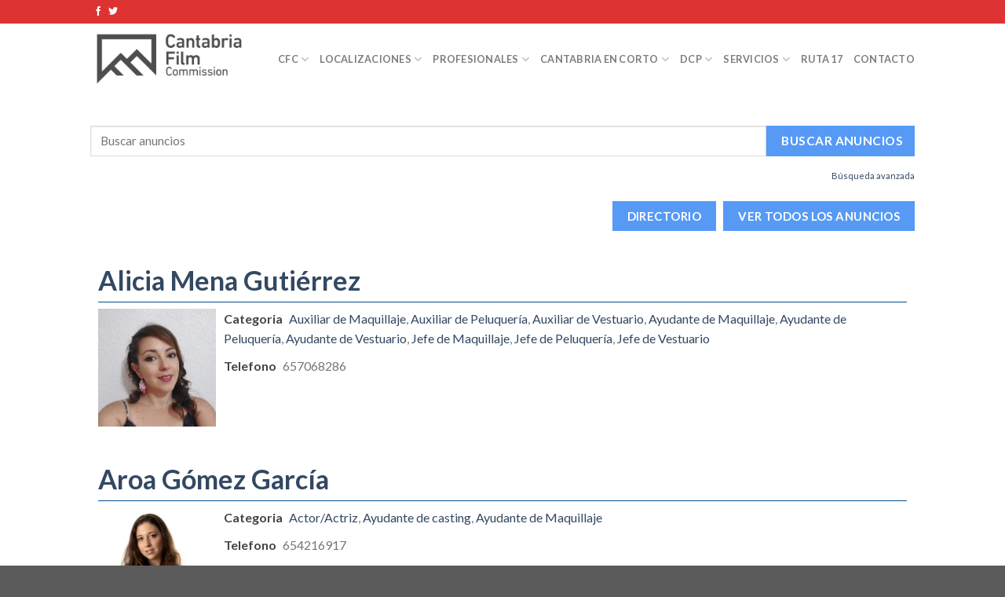

--- FILE ---
content_type: text/html; charset=UTF-8
request_url: https://www.cantabriafilmcommission.com/guia-profesionales/wpbdm-category/ayudante-de-maquillaje/
body_size: 22694
content:
<!DOCTYPE html>
<!--[if IE 9 ]> <html lang="es" class="ie9 loading-site no-js"> <![endif]-->
<!--[if IE 8 ]> <html lang="es" class="ie8 loading-site no-js"> <![endif]-->
<!--[if (gte IE 9)|!(IE)]><!--><html lang="es" class="loading-site no-js"> <!--<![endif]-->
<head>
	<meta charset="UTF-8" />
	<link rel="profile" href="http://gmpg.org/xfn/11" />
	<link rel="pingback" href="https://www.cantabriafilmcommission.com/xmlrpc.php" />

	<script>(function(html){html.className = html.className.replace(/\bno-js\b/,'js')})(document.documentElement);</script>
<title>Ayudante de Maquillaje &#8211; Cantabria Film Commission</title>
<meta name='robots' content='max-image-preview:large' />
<meta name="viewport" content="width=device-width, initial-scale=1, maximum-scale=1" /><link rel='dns-prefetch' href='//fonts.googleapis.com' />
<!-- Business Directory RSS feed -->
<link rel="alternate" type="application/rss+xml" title="Guia Profesionales &raquo; Ayudante de Maquillaje Categoría del directorio Feed" href="https://www.cantabriafilmcommission.com/feed/?post_type=wpbdp_listing&#038;wpbdp_category=ayudante-de-maquillaje" />
<!-- /Business Directory RSS feed -->
<script type="text/javascript">
window._wpemojiSettings = {"baseUrl":"https:\/\/s.w.org\/images\/core\/emoji\/14.0.0\/72x72\/","ext":".png","svgUrl":"https:\/\/s.w.org\/images\/core\/emoji\/14.0.0\/svg\/","svgExt":".svg","source":{"concatemoji":"https:\/\/www.cantabriafilmcommission.com\/wp-includes\/js\/wp-emoji-release.min.js?ver=6.2.8"}};
/*! This file is auto-generated */
!function(e,a,t){var n,r,o,i=a.createElement("canvas"),p=i.getContext&&i.getContext("2d");function s(e,t){p.clearRect(0,0,i.width,i.height),p.fillText(e,0,0);e=i.toDataURL();return p.clearRect(0,0,i.width,i.height),p.fillText(t,0,0),e===i.toDataURL()}function c(e){var t=a.createElement("script");t.src=e,t.defer=t.type="text/javascript",a.getElementsByTagName("head")[0].appendChild(t)}for(o=Array("flag","emoji"),t.supports={everything:!0,everythingExceptFlag:!0},r=0;r<o.length;r++)t.supports[o[r]]=function(e){if(p&&p.fillText)switch(p.textBaseline="top",p.font="600 32px Arial",e){case"flag":return s("\ud83c\udff3\ufe0f\u200d\u26a7\ufe0f","\ud83c\udff3\ufe0f\u200b\u26a7\ufe0f")?!1:!s("\ud83c\uddfa\ud83c\uddf3","\ud83c\uddfa\u200b\ud83c\uddf3")&&!s("\ud83c\udff4\udb40\udc67\udb40\udc62\udb40\udc65\udb40\udc6e\udb40\udc67\udb40\udc7f","\ud83c\udff4\u200b\udb40\udc67\u200b\udb40\udc62\u200b\udb40\udc65\u200b\udb40\udc6e\u200b\udb40\udc67\u200b\udb40\udc7f");case"emoji":return!s("\ud83e\udef1\ud83c\udffb\u200d\ud83e\udef2\ud83c\udfff","\ud83e\udef1\ud83c\udffb\u200b\ud83e\udef2\ud83c\udfff")}return!1}(o[r]),t.supports.everything=t.supports.everything&&t.supports[o[r]],"flag"!==o[r]&&(t.supports.everythingExceptFlag=t.supports.everythingExceptFlag&&t.supports[o[r]]);t.supports.everythingExceptFlag=t.supports.everythingExceptFlag&&!t.supports.flag,t.DOMReady=!1,t.readyCallback=function(){t.DOMReady=!0},t.supports.everything||(n=function(){t.readyCallback()},a.addEventListener?(a.addEventListener("DOMContentLoaded",n,!1),e.addEventListener("load",n,!1)):(e.attachEvent("onload",n),a.attachEvent("onreadystatechange",function(){"complete"===a.readyState&&t.readyCallback()})),(e=t.source||{}).concatemoji?c(e.concatemoji):e.wpemoji&&e.twemoji&&(c(e.twemoji),c(e.wpemoji)))}(window,document,window._wpemojiSettings);
</script>
<style type="text/css">
img.wp-smiley,
img.emoji {
	display: inline !important;
	border: none !important;
	box-shadow: none !important;
	height: 1em !important;
	width: 1em !important;
	margin: 0 0.07em !important;
	vertical-align: -0.1em !important;
	background: none !important;
	padding: 0 !important;
}
</style>
	<link rel='stylesheet' id='wp-block-library-css' href='https://www.cantabriafilmcommission.com/wp-includes/css/dist/block-library/style.min.css?ver=6.2.8' type='text/css' media='all' />
<link rel='stylesheet' id='wc-blocks-vendors-style-css' href='https://www.cantabriafilmcommission.com/wp-content/plugins/woocommerce/packages/woocommerce-blocks/build/wc-blocks-vendors-style.css?ver=9.6.6' type='text/css' media='all' />
<link rel='stylesheet' id='wc-blocks-style-css' href='https://www.cantabriafilmcommission.com/wp-content/plugins/woocommerce/packages/woocommerce-blocks/build/wc-blocks-style.css?ver=9.6.6' type='text/css' media='all' />
<link rel='stylesheet' id='classic-theme-styles-css' href='https://www.cantabriafilmcommission.com/wp-includes/css/classic-themes.min.css?ver=6.2.8' type='text/css' media='all' />
<style id='global-styles-inline-css' type='text/css'>
body{--wp--preset--color--black: #000000;--wp--preset--color--cyan-bluish-gray: #abb8c3;--wp--preset--color--white: #ffffff;--wp--preset--color--pale-pink: #f78da7;--wp--preset--color--vivid-red: #cf2e2e;--wp--preset--color--luminous-vivid-orange: #ff6900;--wp--preset--color--luminous-vivid-amber: #fcb900;--wp--preset--color--light-green-cyan: #7bdcb5;--wp--preset--color--vivid-green-cyan: #00d084;--wp--preset--color--pale-cyan-blue: #8ed1fc;--wp--preset--color--vivid-cyan-blue: #0693e3;--wp--preset--color--vivid-purple: #9b51e0;--wp--preset--gradient--vivid-cyan-blue-to-vivid-purple: linear-gradient(135deg,rgba(6,147,227,1) 0%,rgb(155,81,224) 100%);--wp--preset--gradient--light-green-cyan-to-vivid-green-cyan: linear-gradient(135deg,rgb(122,220,180) 0%,rgb(0,208,130) 100%);--wp--preset--gradient--luminous-vivid-amber-to-luminous-vivid-orange: linear-gradient(135deg,rgba(252,185,0,1) 0%,rgba(255,105,0,1) 100%);--wp--preset--gradient--luminous-vivid-orange-to-vivid-red: linear-gradient(135deg,rgba(255,105,0,1) 0%,rgb(207,46,46) 100%);--wp--preset--gradient--very-light-gray-to-cyan-bluish-gray: linear-gradient(135deg,rgb(238,238,238) 0%,rgb(169,184,195) 100%);--wp--preset--gradient--cool-to-warm-spectrum: linear-gradient(135deg,rgb(74,234,220) 0%,rgb(151,120,209) 20%,rgb(207,42,186) 40%,rgb(238,44,130) 60%,rgb(251,105,98) 80%,rgb(254,248,76) 100%);--wp--preset--gradient--blush-light-purple: linear-gradient(135deg,rgb(255,206,236) 0%,rgb(152,150,240) 100%);--wp--preset--gradient--blush-bordeaux: linear-gradient(135deg,rgb(254,205,165) 0%,rgb(254,45,45) 50%,rgb(107,0,62) 100%);--wp--preset--gradient--luminous-dusk: linear-gradient(135deg,rgb(255,203,112) 0%,rgb(199,81,192) 50%,rgb(65,88,208) 100%);--wp--preset--gradient--pale-ocean: linear-gradient(135deg,rgb(255,245,203) 0%,rgb(182,227,212) 50%,rgb(51,167,181) 100%);--wp--preset--gradient--electric-grass: linear-gradient(135deg,rgb(202,248,128) 0%,rgb(113,206,126) 100%);--wp--preset--gradient--midnight: linear-gradient(135deg,rgb(2,3,129) 0%,rgb(40,116,252) 100%);--wp--preset--duotone--dark-grayscale: url('#wp-duotone-dark-grayscale');--wp--preset--duotone--grayscale: url('#wp-duotone-grayscale');--wp--preset--duotone--purple-yellow: url('#wp-duotone-purple-yellow');--wp--preset--duotone--blue-red: url('#wp-duotone-blue-red');--wp--preset--duotone--midnight: url('#wp-duotone-midnight');--wp--preset--duotone--magenta-yellow: url('#wp-duotone-magenta-yellow');--wp--preset--duotone--purple-green: url('#wp-duotone-purple-green');--wp--preset--duotone--blue-orange: url('#wp-duotone-blue-orange');--wp--preset--font-size--small: 13px;--wp--preset--font-size--medium: 20px;--wp--preset--font-size--large: 36px;--wp--preset--font-size--x-large: 42px;--wp--preset--spacing--20: 0.44rem;--wp--preset--spacing--30: 0.67rem;--wp--preset--spacing--40: 1rem;--wp--preset--spacing--50: 1.5rem;--wp--preset--spacing--60: 2.25rem;--wp--preset--spacing--70: 3.38rem;--wp--preset--spacing--80: 5.06rem;--wp--preset--shadow--natural: 6px 6px 9px rgba(0, 0, 0, 0.2);--wp--preset--shadow--deep: 12px 12px 50px rgba(0, 0, 0, 0.4);--wp--preset--shadow--sharp: 6px 6px 0px rgba(0, 0, 0, 0.2);--wp--preset--shadow--outlined: 6px 6px 0px -3px rgba(255, 255, 255, 1), 6px 6px rgba(0, 0, 0, 1);--wp--preset--shadow--crisp: 6px 6px 0px rgba(0, 0, 0, 1);}:where(.is-layout-flex){gap: 0.5em;}body .is-layout-flow > .alignleft{float: left;margin-inline-start: 0;margin-inline-end: 2em;}body .is-layout-flow > .alignright{float: right;margin-inline-start: 2em;margin-inline-end: 0;}body .is-layout-flow > .aligncenter{margin-left: auto !important;margin-right: auto !important;}body .is-layout-constrained > .alignleft{float: left;margin-inline-start: 0;margin-inline-end: 2em;}body .is-layout-constrained > .alignright{float: right;margin-inline-start: 2em;margin-inline-end: 0;}body .is-layout-constrained > .aligncenter{margin-left: auto !important;margin-right: auto !important;}body .is-layout-constrained > :where(:not(.alignleft):not(.alignright):not(.alignfull)){max-width: var(--wp--style--global--content-size);margin-left: auto !important;margin-right: auto !important;}body .is-layout-constrained > .alignwide{max-width: var(--wp--style--global--wide-size);}body .is-layout-flex{display: flex;}body .is-layout-flex{flex-wrap: wrap;align-items: center;}body .is-layout-flex > *{margin: 0;}:where(.wp-block-columns.is-layout-flex){gap: 2em;}.has-black-color{color: var(--wp--preset--color--black) !important;}.has-cyan-bluish-gray-color{color: var(--wp--preset--color--cyan-bluish-gray) !important;}.has-white-color{color: var(--wp--preset--color--white) !important;}.has-pale-pink-color{color: var(--wp--preset--color--pale-pink) !important;}.has-vivid-red-color{color: var(--wp--preset--color--vivid-red) !important;}.has-luminous-vivid-orange-color{color: var(--wp--preset--color--luminous-vivid-orange) !important;}.has-luminous-vivid-amber-color{color: var(--wp--preset--color--luminous-vivid-amber) !important;}.has-light-green-cyan-color{color: var(--wp--preset--color--light-green-cyan) !important;}.has-vivid-green-cyan-color{color: var(--wp--preset--color--vivid-green-cyan) !important;}.has-pale-cyan-blue-color{color: var(--wp--preset--color--pale-cyan-blue) !important;}.has-vivid-cyan-blue-color{color: var(--wp--preset--color--vivid-cyan-blue) !important;}.has-vivid-purple-color{color: var(--wp--preset--color--vivid-purple) !important;}.has-black-background-color{background-color: var(--wp--preset--color--black) !important;}.has-cyan-bluish-gray-background-color{background-color: var(--wp--preset--color--cyan-bluish-gray) !important;}.has-white-background-color{background-color: var(--wp--preset--color--white) !important;}.has-pale-pink-background-color{background-color: var(--wp--preset--color--pale-pink) !important;}.has-vivid-red-background-color{background-color: var(--wp--preset--color--vivid-red) !important;}.has-luminous-vivid-orange-background-color{background-color: var(--wp--preset--color--luminous-vivid-orange) !important;}.has-luminous-vivid-amber-background-color{background-color: var(--wp--preset--color--luminous-vivid-amber) !important;}.has-light-green-cyan-background-color{background-color: var(--wp--preset--color--light-green-cyan) !important;}.has-vivid-green-cyan-background-color{background-color: var(--wp--preset--color--vivid-green-cyan) !important;}.has-pale-cyan-blue-background-color{background-color: var(--wp--preset--color--pale-cyan-blue) !important;}.has-vivid-cyan-blue-background-color{background-color: var(--wp--preset--color--vivid-cyan-blue) !important;}.has-vivid-purple-background-color{background-color: var(--wp--preset--color--vivid-purple) !important;}.has-black-border-color{border-color: var(--wp--preset--color--black) !important;}.has-cyan-bluish-gray-border-color{border-color: var(--wp--preset--color--cyan-bluish-gray) !important;}.has-white-border-color{border-color: var(--wp--preset--color--white) !important;}.has-pale-pink-border-color{border-color: var(--wp--preset--color--pale-pink) !important;}.has-vivid-red-border-color{border-color: var(--wp--preset--color--vivid-red) !important;}.has-luminous-vivid-orange-border-color{border-color: var(--wp--preset--color--luminous-vivid-orange) !important;}.has-luminous-vivid-amber-border-color{border-color: var(--wp--preset--color--luminous-vivid-amber) !important;}.has-light-green-cyan-border-color{border-color: var(--wp--preset--color--light-green-cyan) !important;}.has-vivid-green-cyan-border-color{border-color: var(--wp--preset--color--vivid-green-cyan) !important;}.has-pale-cyan-blue-border-color{border-color: var(--wp--preset--color--pale-cyan-blue) !important;}.has-vivid-cyan-blue-border-color{border-color: var(--wp--preset--color--vivid-cyan-blue) !important;}.has-vivid-purple-border-color{border-color: var(--wp--preset--color--vivid-purple) !important;}.has-vivid-cyan-blue-to-vivid-purple-gradient-background{background: var(--wp--preset--gradient--vivid-cyan-blue-to-vivid-purple) !important;}.has-light-green-cyan-to-vivid-green-cyan-gradient-background{background: var(--wp--preset--gradient--light-green-cyan-to-vivid-green-cyan) !important;}.has-luminous-vivid-amber-to-luminous-vivid-orange-gradient-background{background: var(--wp--preset--gradient--luminous-vivid-amber-to-luminous-vivid-orange) !important;}.has-luminous-vivid-orange-to-vivid-red-gradient-background{background: var(--wp--preset--gradient--luminous-vivid-orange-to-vivid-red) !important;}.has-very-light-gray-to-cyan-bluish-gray-gradient-background{background: var(--wp--preset--gradient--very-light-gray-to-cyan-bluish-gray) !important;}.has-cool-to-warm-spectrum-gradient-background{background: var(--wp--preset--gradient--cool-to-warm-spectrum) !important;}.has-blush-light-purple-gradient-background{background: var(--wp--preset--gradient--blush-light-purple) !important;}.has-blush-bordeaux-gradient-background{background: var(--wp--preset--gradient--blush-bordeaux) !important;}.has-luminous-dusk-gradient-background{background: var(--wp--preset--gradient--luminous-dusk) !important;}.has-pale-ocean-gradient-background{background: var(--wp--preset--gradient--pale-ocean) !important;}.has-electric-grass-gradient-background{background: var(--wp--preset--gradient--electric-grass) !important;}.has-midnight-gradient-background{background: var(--wp--preset--gradient--midnight) !important;}.has-small-font-size{font-size: var(--wp--preset--font-size--small) !important;}.has-medium-font-size{font-size: var(--wp--preset--font-size--medium) !important;}.has-large-font-size{font-size: var(--wp--preset--font-size--large) !important;}.has-x-large-font-size{font-size: var(--wp--preset--font-size--x-large) !important;}
.wp-block-navigation a:where(:not(.wp-element-button)){color: inherit;}
:where(.wp-block-columns.is-layout-flex){gap: 2em;}
.wp-block-pullquote{font-size: 1.5em;line-height: 1.6;}
</style>
<link rel='stylesheet' id='essential_addons_elementor-css-css' href='https://www.cantabriafilmcommission.com/wp-content/plugins/essential-addons-elementor/assets/css/essential-addons-elementor.css?ver=6.2.8' type='text/css' media='all' />
<link rel='stylesheet' id='essential_addons_lightbox-css-css' href='https://www.cantabriafilmcommission.com/wp-content/plugins/essential-addons-elementor/assets/css/lity.min.css?ver=6.2.8' type='text/css' media='all' />
<link rel='stylesheet' id='gforms_reset_css-css' href='https://www.cantabriafilmcommission.com/wp-content/plugins/gravityforms/css/formreset.min.css?ver=1.9.18' type='text/css' media='all' />
<link rel='stylesheet' id='gforms_formsmain_css-css' href='https://www.cantabriafilmcommission.com/wp-content/plugins/gravityforms/css/formsmain.min.css?ver=1.9.18' type='text/css' media='all' />
<link rel='stylesheet' id='gforms_ready_class_css-css' href='https://www.cantabriafilmcommission.com/wp-content/plugins/gravityforms/css/readyclass.min.css?ver=1.9.18' type='text/css' media='all' />
<link rel='stylesheet' id='gforms_browsers_css-css' href='https://www.cantabriafilmcommission.com/wp-content/plugins/gravityforms/css/browsers.min.css?ver=1.9.18' type='text/css' media='all' />
<link rel='stylesheet' id='essential_addons_flipster-css-css' href='https://www.cantabriafilmcommission.com/wp-content/plugins/essential-addons-elementor/assets/flip-carousel/jquery.flipster.min.css?ver=6.2.8' type='text/css' media='all' />
<link rel='stylesheet' id='essential_addons_odometer-css-css' href='https://www.cantabriafilmcommission.com/wp-content/plugins/essential-addons-elementor/assets/css/odometer-theme-default.css?ver=6.2.8' type='text/css' media='all' />
<link rel='stylesheet' id='essential_addons_elementor-image-comp-css-css' href='https://www.cantabriafilmcommission.com/wp-content/plugins/essential-addons-elementor/assets/css/twentytwenty.css?ver=6.2.8' type='text/css' media='all' />
<link rel='stylesheet' id='essential_addons_interactive-card-css-css' href='https://www.cantabriafilmcommission.com/wp-content/plugins/essential-addons-elementor/assets/interactive-card/interactive-card.css?ver=6.2.8' type='text/css' media='all' />
<link rel='stylesheet' id='essential_addons_elementor-tooltipster-css' href='https://www.cantabriafilmcommission.com/wp-content/plugins/essential-addons-elementor/assets/css/tooltipster.bundle.min.css?ver=6.2.8' type='text/css' media='all' />
<style id='woocommerce-inline-inline-css' type='text/css'>
.woocommerce form .form-row .required { visibility: visible; }
</style>
<link rel='stylesheet' id='flatsome-icons-css' href='https://www.cantabriafilmcommission.com/wp-content/themes/flatsome/assets/css/fl-icons.css?ver=3.12' type='text/css' media='all' />
<link rel='stylesheet' id='wpbdp-widgets-css' href='https://www.cantabriafilmcommission.com/wp-content/plugins/business-directory-plugin/assets/css/widgets.min.css?ver=6.3.3' type='text/css' media='all' />
<link rel='stylesheet' id='wpbdp-base-css-css' href='https://www.cantabriafilmcommission.com/wp-content/plugins/business-directory-plugin/assets/css/wpbdp.min.css?ver=6.3.3' type='text/css' media='all' />
<style id='wpbdp-base-css-inline-css' type='text/css'>
html{--bd-main-color:#569AF6;--bd-main-color-20:#569AF633;--bd-main-color-8:#569AF614;--bd-thumbnail-width:150px;--bd-thumbnail-height:150px;}
.wpbdp-plan-price input[type=radio]+ label span:before{content:'Seleccionar';}.wpbdp-plan-price input[type=radio]:checked + label span:before{content:'Selected';}
</style>
<link rel='stylesheet' id='ngg_trigger_buttons-css' href='https://www.cantabriafilmcommission.com/wp-content/plugins/nextgen-gallery/static/GalleryDisplay/trigger_buttons.css?ver=3.59.2' type='text/css' media='all' />
<link rel='stylesheet' id='dashicons-css' href='https://www.cantabriafilmcommission.com/wp-includes/css/dashicons.min.css?ver=6.2.8' type='text/css' media='all' />
<link rel='stylesheet' id='thickbox-css' href='https://www.cantabriafilmcommission.com/wp-includes/js/thickbox/thickbox.css?ver=6.2.8' type='text/css' media='all' />
<link rel='stylesheet' id='fontawesome_v4_shim_style-css' href='https://www.cantabriafilmcommission.com/wp-content/plugins/nextgen-gallery/static/FontAwesome/css/v4-shims.min.css?ver=6.2.8' type='text/css' media='all' />
<link rel='stylesheet' id='fontawesome-css' href='https://www.cantabriafilmcommission.com/wp-content/plugins/nextgen-gallery/static/FontAwesome/css/all.min.css?ver=6.2.8' type='text/css' media='all' />
<link rel='stylesheet' id='nextgen_pagination_style-css' href='https://www.cantabriafilmcommission.com/wp-content/plugins/nextgen-gallery/static/GalleryDisplay/pagination_style.css?ver=3.59.2' type='text/css' media='all' />
<link rel='stylesheet' id='nextgen_basic_thumbnails_style-css' href='https://www.cantabriafilmcommission.com/wp-content/plugins/nextgen-gallery/static/Thumbnails/nextgen_basic_thumbnails.css?ver=3.59.2' type='text/css' media='all' />
<link rel='stylesheet' id='nextgen_widgets_style-css' href='https://www.cantabriafilmcommission.com/wp-content/plugins/nextgen-gallery/static/Widget/display.css?ver=3.59.2' type='text/css' media='all' />
<link rel='stylesheet' id='flatsome-main-css' href='https://www.cantabriafilmcommission.com/wp-content/themes/flatsome/assets/css/flatsome.css?ver=3.13.1' type='text/css' media='all' />
<link rel='stylesheet' id='flatsome-shop-css' href='https://www.cantabriafilmcommission.com/wp-content/themes/flatsome/assets/css/flatsome-shop.css?ver=3.13.1' type='text/css' media='all' />
<link rel='stylesheet' id='flatsome-style-css' href='https://www.cantabriafilmcommission.com/wp-content/themes/flatsome/style.css?ver=3.13.1' type='text/css' media='all' />
<link rel='stylesheet' id='moove_gdpr_frontend-css' href='https://www.cantabriafilmcommission.com/wp-content/plugins/gdpr-cookie-compliance/dist/styles/gdpr-main.css?ver=4.15.0' type='text/css' media='all' />
<style id='moove_gdpr_frontend-inline-css' type='text/css'>
#moove_gdpr_cookie_modal,#moove_gdpr_cookie_info_bar,.gdpr_cookie_settings_shortcode_content{font-family:Nunito,sans-serif}#moove_gdpr_save_popup_settings_button{background-color:#373737;color:#fff}#moove_gdpr_save_popup_settings_button:hover{background-color:#000}#moove_gdpr_cookie_info_bar .moove-gdpr-info-bar-container .moove-gdpr-info-bar-content a.mgbutton,#moove_gdpr_cookie_info_bar .moove-gdpr-info-bar-container .moove-gdpr-info-bar-content button.mgbutton{background-color:#0c4da2}#moove_gdpr_cookie_modal .moove-gdpr-modal-content .moove-gdpr-modal-footer-content .moove-gdpr-button-holder a.mgbutton,#moove_gdpr_cookie_modal .moove-gdpr-modal-content .moove-gdpr-modal-footer-content .moove-gdpr-button-holder button.mgbutton,.gdpr_cookie_settings_shortcode_content .gdpr-shr-button.button-green{background-color:#0c4da2;border-color:#0c4da2}#moove_gdpr_cookie_modal .moove-gdpr-modal-content .moove-gdpr-modal-footer-content .moove-gdpr-button-holder a.mgbutton:hover,#moove_gdpr_cookie_modal .moove-gdpr-modal-content .moove-gdpr-modal-footer-content .moove-gdpr-button-holder button.mgbutton:hover,.gdpr_cookie_settings_shortcode_content .gdpr-shr-button.button-green:hover{background-color:#fff;color:#0c4da2}#moove_gdpr_cookie_modal .moove-gdpr-modal-content .moove-gdpr-modal-close i,#moove_gdpr_cookie_modal .moove-gdpr-modal-content .moove-gdpr-modal-close span.gdpr-icon{background-color:#0c4da2;border:1px solid #0c4da2}#moove_gdpr_cookie_info_bar span.change-settings-button.focus-g,#moove_gdpr_cookie_info_bar span.change-settings-button:focus,#moove_gdpr_cookie_info_bar button.change-settings-button.focus-g,#moove_gdpr_cookie_info_bar button.change-settings-button:focus{-webkit-box-shadow:0 0 1px 3px #0c4da2;-moz-box-shadow:0 0 1px 3px #0c4da2;box-shadow:0 0 1px 3px #0c4da2}#moove_gdpr_cookie_modal .moove-gdpr-modal-content .moove-gdpr-modal-close i:hover,#moove_gdpr_cookie_modal .moove-gdpr-modal-content .moove-gdpr-modal-close span.gdpr-icon:hover,#moove_gdpr_cookie_info_bar span[data-href]>u.change-settings-button{color:#0c4da2}#moove_gdpr_cookie_modal .moove-gdpr-modal-content .moove-gdpr-modal-left-content #moove-gdpr-menu li.menu-item-selected a span.gdpr-icon,#moove_gdpr_cookie_modal .moove-gdpr-modal-content .moove-gdpr-modal-left-content #moove-gdpr-menu li.menu-item-selected button span.gdpr-icon{color:inherit}#moove_gdpr_cookie_modal .moove-gdpr-modal-content .moove-gdpr-modal-left-content #moove-gdpr-menu li a span.gdpr-icon,#moove_gdpr_cookie_modal .moove-gdpr-modal-content .moove-gdpr-modal-left-content #moove-gdpr-menu li button span.gdpr-icon{color:inherit}#moove_gdpr_cookie_modal .gdpr-acc-link{line-height:0;font-size:0;color:transparent;position:absolute}#moove_gdpr_cookie_modal .moove-gdpr-modal-content .moove-gdpr-modal-close:hover i,#moove_gdpr_cookie_modal .moove-gdpr-modal-content .moove-gdpr-modal-left-content #moove-gdpr-menu li a,#moove_gdpr_cookie_modal .moove-gdpr-modal-content .moove-gdpr-modal-left-content #moove-gdpr-menu li button,#moove_gdpr_cookie_modal .moove-gdpr-modal-content .moove-gdpr-modal-left-content #moove-gdpr-menu li button i,#moove_gdpr_cookie_modal .moove-gdpr-modal-content .moove-gdpr-modal-left-content #moove-gdpr-menu li a i,#moove_gdpr_cookie_modal .moove-gdpr-modal-content .moove-gdpr-tab-main .moove-gdpr-tab-main-content a:hover,#moove_gdpr_cookie_info_bar.moove-gdpr-dark-scheme .moove-gdpr-info-bar-container .moove-gdpr-info-bar-content a.mgbutton:hover,#moove_gdpr_cookie_info_bar.moove-gdpr-dark-scheme .moove-gdpr-info-bar-container .moove-gdpr-info-bar-content button.mgbutton:hover,#moove_gdpr_cookie_info_bar.moove-gdpr-dark-scheme .moove-gdpr-info-bar-container .moove-gdpr-info-bar-content a:hover,#moove_gdpr_cookie_info_bar.moove-gdpr-dark-scheme .moove-gdpr-info-bar-container .moove-gdpr-info-bar-content button:hover,#moove_gdpr_cookie_info_bar.moove-gdpr-dark-scheme .moove-gdpr-info-bar-container .moove-gdpr-info-bar-content span.change-settings-button:hover,#moove_gdpr_cookie_info_bar.moove-gdpr-dark-scheme .moove-gdpr-info-bar-container .moove-gdpr-info-bar-content button.change-settings-button:hover,#moove_gdpr_cookie_info_bar.moove-gdpr-dark-scheme .moove-gdpr-info-bar-container .moove-gdpr-info-bar-content u.change-settings-button:hover,#moove_gdpr_cookie_info_bar span[data-href]>u.change-settings-button,#moove_gdpr_cookie_info_bar.moove-gdpr-dark-scheme .moove-gdpr-info-bar-container .moove-gdpr-info-bar-content a.mgbutton.focus-g,#moove_gdpr_cookie_info_bar.moove-gdpr-dark-scheme .moove-gdpr-info-bar-container .moove-gdpr-info-bar-content button.mgbutton.focus-g,#moove_gdpr_cookie_info_bar.moove-gdpr-dark-scheme .moove-gdpr-info-bar-container .moove-gdpr-info-bar-content a.focus-g,#moove_gdpr_cookie_info_bar.moove-gdpr-dark-scheme .moove-gdpr-info-bar-container .moove-gdpr-info-bar-content button.focus-g,#moove_gdpr_cookie_info_bar.moove-gdpr-dark-scheme .moove-gdpr-info-bar-container .moove-gdpr-info-bar-content a.mgbutton:focus,#moove_gdpr_cookie_info_bar.moove-gdpr-dark-scheme .moove-gdpr-info-bar-container .moove-gdpr-info-bar-content button.mgbutton:focus,#moove_gdpr_cookie_info_bar.moove-gdpr-dark-scheme .moove-gdpr-info-bar-container .moove-gdpr-info-bar-content a:focus,#moove_gdpr_cookie_info_bar.moove-gdpr-dark-scheme .moove-gdpr-info-bar-container .moove-gdpr-info-bar-content button:focus,#moove_gdpr_cookie_info_bar.moove-gdpr-dark-scheme .moove-gdpr-info-bar-container .moove-gdpr-info-bar-content span.change-settings-button.focus-g,span.change-settings-button:focus,button.change-settings-button.focus-g,button.change-settings-button:focus,#moove_gdpr_cookie_info_bar.moove-gdpr-dark-scheme .moove-gdpr-info-bar-container .moove-gdpr-info-bar-content u.change-settings-button.focus-g,#moove_gdpr_cookie_info_bar.moove-gdpr-dark-scheme .moove-gdpr-info-bar-container .moove-gdpr-info-bar-content u.change-settings-button:focus{color:#0c4da2}#moove_gdpr_cookie_modal.gdpr_lightbox-hide{display:none}
</style>
<link rel='stylesheet' id='default-styles.min-css' href='https://www.cantabriafilmcommission.com/wp-content/plugins/business-directory-plugin/themes/default/assets/styles.min.css?ver=6.3.3' type='text/css' media='all' />
<link rel='stylesheet' id='flatsome-googlefonts-css' href='//fonts.googleapis.com/css?family=Lato%3Aregular%2C700%2C400%2C700%7CDancing+Script%3Aregular%2C400&#038;display=swap&#038;ver=3.9' type='text/css' media='all' />
<script type='text/javascript' src='https://www.cantabriafilmcommission.com/wp-includes/js/jquery/jquery.min.js?ver=3.6.4' id='jquery-core-js'></script>
<script type='text/javascript' src='https://www.cantabriafilmcommission.com/wp-includes/js/jquery/jquery-migrate.min.js?ver=3.4.0' id='jquery-migrate-js'></script>
<script type='text/javascript' src='https://www.cantabriafilmcommission.com/wp-content/plugins/gravityforms/js/jquery.json.js?ver=1.9.18' id='gform_json-js'></script>
<script type='text/javascript' src='https://www.cantabriafilmcommission.com/wp-content/plugins/gravityforms/js/gravityforms.min.js?ver=1.9.18' id='gform_gravityforms-js'></script>
<script type='text/javascript' src='https://www.cantabriafilmcommission.com/wp-content/plugins/gravityforms/js/chosen.jquery.min.js?ver=1.9.18' id='gform_chosen-js'></script>
<script type='text/javascript' src='https://www.cantabriafilmcommission.com/wp-content/plugins/gravityforms/js/jquery.maskedinput.min.js?ver=1.9.18' id='gform_masked_input-js'></script>
<script type='text/javascript' id='photocrati_ajax-js-extra'>
/* <![CDATA[ */
var photocrati_ajax = {"url":"https:\/\/www.cantabriafilmcommission.com\/index.php?photocrati_ajax=1","rest_url":"https:\/\/www.cantabriafilmcommission.com\/wp-json\/","wp_home_url":"https:\/\/www.cantabriafilmcommission.com","wp_site_url":"https:\/\/www.cantabriafilmcommission.com","wp_root_url":"https:\/\/www.cantabriafilmcommission.com","wp_plugins_url":"https:\/\/www.cantabriafilmcommission.com\/wp-content\/plugins","wp_content_url":"https:\/\/www.cantabriafilmcommission.com\/wp-content","wp_includes_url":"https:\/\/www.cantabriafilmcommission.com\/wp-includes\/","ngg_param_slug":"nggallery"};
/* ]]> */
</script>
<script type='text/javascript' src='https://www.cantabriafilmcommission.com/wp-content/plugins/nextgen-gallery/static/Legacy/ajax.min.js?ver=3.59.2' id='photocrati_ajax-js'></script>
<script type='text/javascript' src='https://www.cantabriafilmcommission.com/wp-content/plugins/nextgen-gallery/static/FontAwesome/js/v4-shims.min.js?ver=5.3.1' id='fontawesome_v4_shim-js'></script>
<script type='text/javascript' defer crossorigin="anonymous" data-auto-replace-svg="false" data-keep-original-source="false" data-search-pseudo-elements src='https://www.cantabriafilmcommission.com/wp-content/plugins/nextgen-gallery/static/FontAwesome/js/all.min.js?ver=5.3.1' id='fontawesome-js'></script>
<script type='text/javascript' src='https://www.cantabriafilmcommission.com/wp-content/plugins/nextgen-gallery/static/Thumbnails/nextgen_basic_thumbnails.js?ver=3.59.2' id='nextgen_basic_thumbnails_script-js'></script>
<link rel="https://api.w.org/" href="https://www.cantabriafilmcommission.com/wp-json/" /><link rel="alternate" type="application/json" href="https://www.cantabriafilmcommission.com/wp-json/wp/v2/wpbdp_category/67" /><link rel="EditURI" type="application/rsd+xml" title="RSD" href="https://www.cantabriafilmcommission.com/xmlrpc.php?rsd" />
<link rel="wlwmanifest" type="application/wlwmanifest+xml" href="https://www.cantabriafilmcommission.com/wp-includes/wlwmanifest.xml" />
<meta name="generator" content="WordPress 6.2.8" />
<meta name="generator" content="WooCommerce 7.5.1" />

<meta http-equiv="Content-Language" content="es-ES" />
<style type="text/css" media="screen">
.qtrans_flag span { display:none }
.qtrans_flag { height:12px; width:18px; display:block }
.qtrans_flag_and_text { padding-left:20px }
.qtrans_flag_es { background:url(https://www.cantabriafilmcommission.com/wp-content/plugins/mqtranslate/flags/es.png) no-repeat }
.qtrans_flag_en { background:url(https://www.cantabriafilmcommission.com/wp-content/plugins/mqtranslate/flags/gb.png) no-repeat }
</style>
<link hreflang="en" href="https://www.cantabriafilmcommission.com/en/guia-profesionales/wpbdm-category/ayudante-de-maquillaje/" rel="alternate" />

        <script type="text/javascript">
            var jQueryMigrateHelperHasSentDowngrade = false;

			window.onerror = function( msg, url, line, col, error ) {
				// Break out early, do not processing if a downgrade reqeust was already sent.
				if ( jQueryMigrateHelperHasSentDowngrade ) {
					return true;
                }

				var xhr = new XMLHttpRequest();
				var nonce = '261bff2b89';
				var jQueryFunctions = [
					'andSelf',
					'browser',
					'live',
					'boxModel',
					'support.boxModel',
					'size',
					'swap',
					'clean',
					'sub',
                ];
				var match_pattern = /\)\.(.+?) is not a function/;
                var erroredFunction = msg.match( match_pattern );

                // If there was no matching functions, do not try to downgrade.
                if ( null === erroredFunction || typeof erroredFunction !== 'object' || typeof erroredFunction[1] === "undefined" || -1 === jQueryFunctions.indexOf( erroredFunction[1] ) ) {
                    return true;
                }

                // Set that we've now attempted a downgrade request.
                jQueryMigrateHelperHasSentDowngrade = true;

				xhr.open( 'POST', 'https://www.cantabriafilmcommission.com/wp-admin/admin-ajax.php' );
				xhr.setRequestHeader( 'Content-Type', 'application/x-www-form-urlencoded' );
				xhr.onload = function () {
					var response,
                        reload = false;

					if ( 200 === xhr.status ) {
                        try {
                        	response = JSON.parse( xhr.response );

                        	reload = response.data.reload;
                        } catch ( e ) {
                        	reload = false;
                        }
                    }

					// Automatically reload the page if a deprecation caused an automatic downgrade, ensure visitors get the best possible experience.
					if ( reload ) {
						location.reload();
                    }
				};

				xhr.send( encodeURI( 'action=jquery-migrate-downgrade-version&_wpnonce=' + nonce ) );

				// Suppress error alerts in older browsers
				return true;
			}
        </script>

		<style>.bg{opacity: 0; transition: opacity 1s; -webkit-transition: opacity 1s;} .bg-loaded{opacity: 1;}</style><!--[if IE]><link rel="stylesheet" type="text/css" href="https://www.cantabriafilmcommission.com/wp-content/themes/flatsome/assets/css/ie-fallback.css"><script src="//cdnjs.cloudflare.com/ajax/libs/html5shiv/3.6.1/html5shiv.js"></script><script>var head = document.getElementsByTagName('head')[0],style = document.createElement('style');style.type = 'text/css';style.styleSheet.cssText = ':before,:after{content:none !important';head.appendChild(style);setTimeout(function(){head.removeChild(style);}, 0);</script><script src="https://www.cantabriafilmcommission.com/wp-content/themes/flatsome/assets/libs/ie-flexibility.js"></script><![endif]-->	<noscript><style>.woocommerce-product-gallery{ opacity: 1 !important; }</style></noscript>
	<link rel="icon" href="https://www.cantabriafilmcommission.com/wp-content/uploads/2024/01/cropped-Vertical-Blanco_FondoNegro-32x32.png" sizes="32x32" />
<link rel="icon" href="https://www.cantabriafilmcommission.com/wp-content/uploads/2024/01/cropped-Vertical-Blanco_FondoNegro-192x192.png" sizes="192x192" />
<link rel="apple-touch-icon" href="https://www.cantabriafilmcommission.com/wp-content/uploads/2024/01/cropped-Vertical-Blanco_FondoNegro-180x180.png" />
<meta name="msapplication-TileImage" content="https://www.cantabriafilmcommission.com/wp-content/uploads/2024/01/cropped-Vertical-Blanco_FondoNegro-270x270.png" />
<style id="custom-css" type="text/css">:root {--primary-color: #dd3333;}.header-main{height: 90px}#logo img{max-height: 90px}#logo{width:201px;}#logo img{padding:3px 0;}.header-bottom{min-height: 55px}.header-top{min-height: 30px}.transparent .header-main{height: 265px}.transparent #logo img{max-height: 265px}.has-transparent + .page-title:first-of-type,.has-transparent + #main > .page-title,.has-transparent + #main > div > .page-title,.has-transparent + #main .page-header-wrapper:first-of-type .page-title{padding-top: 295px;}.header.show-on-scroll,.stuck .header-main{height:70px!important}.stuck #logo img{max-height: 70px!important}.header-bottom {background-color: #f1f1f1}.header-main .nav > li > a{line-height: 16px }.stuck .header-main .nav > li > a{line-height: 50px }@media (max-width: 549px) {.header-main{height: 70px}#logo img{max-height: 70px}}/* Color */.accordion-title.active, .has-icon-bg .icon .icon-inner,.logo a, .primary.is-underline, .primary.is-link, .badge-outline .badge-inner, .nav-outline > li.active> a,.nav-outline >li.active > a, .cart-icon strong,[data-color='primary'], .is-outline.primary{color: #dd3333;}/* Color !important */[data-text-color="primary"]{color: #dd3333!important;}/* Background Color */[data-text-bg="primary"]{background-color: #dd3333;}/* Background */.scroll-to-bullets a,.featured-title, .label-new.menu-item > a:after, .nav-pagination > li > .current,.nav-pagination > li > span:hover,.nav-pagination > li > a:hover,.has-hover:hover .badge-outline .badge-inner,button[type="submit"], .button.wc-forward:not(.checkout):not(.checkout-button), .button.submit-button, .button.primary:not(.is-outline),.featured-table .title,.is-outline:hover, .has-icon:hover .icon-label,.nav-dropdown-bold .nav-column li > a:hover, .nav-dropdown.nav-dropdown-bold > li > a:hover, .nav-dropdown-bold.dark .nav-column li > a:hover, .nav-dropdown.nav-dropdown-bold.dark > li > a:hover, .is-outline:hover, .tagcloud a:hover,.grid-tools a, input[type='submit']:not(.is-form), .box-badge:hover .box-text, input.button.alt,.nav-box > li > a:hover,.nav-box > li.active > a,.nav-pills > li.active > a ,.current-dropdown .cart-icon strong, .cart-icon:hover strong, .nav-line-bottom > li > a:before, .nav-line-grow > li > a:before, .nav-line > li > a:before,.banner, .header-top, .slider-nav-circle .flickity-prev-next-button:hover svg, .slider-nav-circle .flickity-prev-next-button:hover .arrow, .primary.is-outline:hover, .button.primary:not(.is-outline), input[type='submit'].primary, input[type='submit'].primary, input[type='reset'].button, input[type='button'].primary, .badge-inner{background-color: #dd3333;}/* Border */.nav-vertical.nav-tabs > li.active > a,.scroll-to-bullets a.active,.nav-pagination > li > .current,.nav-pagination > li > span:hover,.nav-pagination > li > a:hover,.has-hover:hover .badge-outline .badge-inner,.accordion-title.active,.featured-table,.is-outline:hover, .tagcloud a:hover,blockquote, .has-border, .cart-icon strong:after,.cart-icon strong,.blockUI:before, .processing:before,.loading-spin, .slider-nav-circle .flickity-prev-next-button:hover svg, .slider-nav-circle .flickity-prev-next-button:hover .arrow, .primary.is-outline:hover{border-color: #dd3333}.nav-tabs > li.active > a{border-top-color: #dd3333}.widget_shopping_cart_content .blockUI.blockOverlay:before { border-left-color: #dd3333 }.woocommerce-checkout-review-order .blockUI.blockOverlay:before { border-left-color: #dd3333 }/* Fill */.slider .flickity-prev-next-button:hover svg,.slider .flickity-prev-next-button:hover .arrow{fill: #dd3333;}body{font-family:"Lato", sans-serif}body{font-weight: 400}.nav > li > a {font-family:"Lato", sans-serif;}.mobile-sidebar-levels-2 .nav > li > ul > li > a {font-family:"Lato", sans-serif;}.nav > li > a {font-weight: 700;}.mobile-sidebar-levels-2 .nav > li > ul > li > a {font-weight: 700;}h1,h2,h3,h4,h5,h6,.heading-font, .off-canvas-center .nav-sidebar.nav-vertical > li > a{font-family: "Lato", sans-serif;}h1,h2,h3,h4,h5,h6,.heading-font,.banner h1,.banner h2{font-weight: 700;}.alt-font{font-family: "Dancing Script", sans-serif;}.alt-font{font-weight: 400!important;}.header:not(.transparent) .header-nav-main.nav > li > a:hover,.header:not(.transparent) .header-nav-main.nav > li.active > a,.header:not(.transparent) .header-nav-main.nav > li.current > a,.header:not(.transparent) .header-nav-main.nav > li > a.active,.header:not(.transparent) .header-nav-main.nav > li > a.current{color: #dd3333;}.header-nav-main.nav-line-bottom > li > a:before,.header-nav-main.nav-line-grow > li > a:before,.header-nav-main.nav-line > li > a:before,.header-nav-main.nav-box > li > a:hover,.header-nav-main.nav-box > li.active > a,.header-nav-main.nav-pills > li > a:hover,.header-nav-main.nav-pills > li.active > a{color:#FFF!important;background-color: #dd3333;}@media screen and (min-width: 550px){.products .box-vertical .box-image{min-width: 247px!important;width: 247px!important;}}.footer-2{background-color: #ffffff}.label-new.menu-item > a:after{content:"Nuevo";}.label-hot.menu-item > a:after{content:"Caliente";}.label-sale.menu-item > a:after{content:"Oferta";}.label-popular.menu-item > a:after{content:"Popular";}</style></head>

<body class="archive tax-wpbdp_category term-ayudante-de-maquillaje term-67 theme-flatsome woocommerce-no-js lightbox nav-dropdown-has-arrow nav-dropdown-has-shadow nav-dropdown-has-border wpbdp-with-button-styles business-directory wpbdp-view-show_category wpbdp-wp-theme-flatsome wpbdp-view-taxonomy wpbdp-theme-default elementor-default elementor-kit-4208">

<svg xmlns="http://www.w3.org/2000/svg" viewBox="0 0 0 0" width="0" height="0" focusable="false" role="none" style="visibility: hidden; position: absolute; left: -9999px; overflow: hidden;" ><defs><filter id="wp-duotone-dark-grayscale"><feColorMatrix color-interpolation-filters="sRGB" type="matrix" values=" .299 .587 .114 0 0 .299 .587 .114 0 0 .299 .587 .114 0 0 .299 .587 .114 0 0 " /><feComponentTransfer color-interpolation-filters="sRGB" ><feFuncR type="table" tableValues="0 0.49803921568627" /><feFuncG type="table" tableValues="0 0.49803921568627" /><feFuncB type="table" tableValues="0 0.49803921568627" /><feFuncA type="table" tableValues="1 1" /></feComponentTransfer><feComposite in2="SourceGraphic" operator="in" /></filter></defs></svg><svg xmlns="http://www.w3.org/2000/svg" viewBox="0 0 0 0" width="0" height="0" focusable="false" role="none" style="visibility: hidden; position: absolute; left: -9999px; overflow: hidden;" ><defs><filter id="wp-duotone-grayscale"><feColorMatrix color-interpolation-filters="sRGB" type="matrix" values=" .299 .587 .114 0 0 .299 .587 .114 0 0 .299 .587 .114 0 0 .299 .587 .114 0 0 " /><feComponentTransfer color-interpolation-filters="sRGB" ><feFuncR type="table" tableValues="0 1" /><feFuncG type="table" tableValues="0 1" /><feFuncB type="table" tableValues="0 1" /><feFuncA type="table" tableValues="1 1" /></feComponentTransfer><feComposite in2="SourceGraphic" operator="in" /></filter></defs></svg><svg xmlns="http://www.w3.org/2000/svg" viewBox="0 0 0 0" width="0" height="0" focusable="false" role="none" style="visibility: hidden; position: absolute; left: -9999px; overflow: hidden;" ><defs><filter id="wp-duotone-purple-yellow"><feColorMatrix color-interpolation-filters="sRGB" type="matrix" values=" .299 .587 .114 0 0 .299 .587 .114 0 0 .299 .587 .114 0 0 .299 .587 .114 0 0 " /><feComponentTransfer color-interpolation-filters="sRGB" ><feFuncR type="table" tableValues="0.54901960784314 0.98823529411765" /><feFuncG type="table" tableValues="0 1" /><feFuncB type="table" tableValues="0.71764705882353 0.25490196078431" /><feFuncA type="table" tableValues="1 1" /></feComponentTransfer><feComposite in2="SourceGraphic" operator="in" /></filter></defs></svg><svg xmlns="http://www.w3.org/2000/svg" viewBox="0 0 0 0" width="0" height="0" focusable="false" role="none" style="visibility: hidden; position: absolute; left: -9999px; overflow: hidden;" ><defs><filter id="wp-duotone-blue-red"><feColorMatrix color-interpolation-filters="sRGB" type="matrix" values=" .299 .587 .114 0 0 .299 .587 .114 0 0 .299 .587 .114 0 0 .299 .587 .114 0 0 " /><feComponentTransfer color-interpolation-filters="sRGB" ><feFuncR type="table" tableValues="0 1" /><feFuncG type="table" tableValues="0 0.27843137254902" /><feFuncB type="table" tableValues="0.5921568627451 0.27843137254902" /><feFuncA type="table" tableValues="1 1" /></feComponentTransfer><feComposite in2="SourceGraphic" operator="in" /></filter></defs></svg><svg xmlns="http://www.w3.org/2000/svg" viewBox="0 0 0 0" width="0" height="0" focusable="false" role="none" style="visibility: hidden; position: absolute; left: -9999px; overflow: hidden;" ><defs><filter id="wp-duotone-midnight"><feColorMatrix color-interpolation-filters="sRGB" type="matrix" values=" .299 .587 .114 0 0 .299 .587 .114 0 0 .299 .587 .114 0 0 .299 .587 .114 0 0 " /><feComponentTransfer color-interpolation-filters="sRGB" ><feFuncR type="table" tableValues="0 0" /><feFuncG type="table" tableValues="0 0.64705882352941" /><feFuncB type="table" tableValues="0 1" /><feFuncA type="table" tableValues="1 1" /></feComponentTransfer><feComposite in2="SourceGraphic" operator="in" /></filter></defs></svg><svg xmlns="http://www.w3.org/2000/svg" viewBox="0 0 0 0" width="0" height="0" focusable="false" role="none" style="visibility: hidden; position: absolute; left: -9999px; overflow: hidden;" ><defs><filter id="wp-duotone-magenta-yellow"><feColorMatrix color-interpolation-filters="sRGB" type="matrix" values=" .299 .587 .114 0 0 .299 .587 .114 0 0 .299 .587 .114 0 0 .299 .587 .114 0 0 " /><feComponentTransfer color-interpolation-filters="sRGB" ><feFuncR type="table" tableValues="0.78039215686275 1" /><feFuncG type="table" tableValues="0 0.94901960784314" /><feFuncB type="table" tableValues="0.35294117647059 0.47058823529412" /><feFuncA type="table" tableValues="1 1" /></feComponentTransfer><feComposite in2="SourceGraphic" operator="in" /></filter></defs></svg><svg xmlns="http://www.w3.org/2000/svg" viewBox="0 0 0 0" width="0" height="0" focusable="false" role="none" style="visibility: hidden; position: absolute; left: -9999px; overflow: hidden;" ><defs><filter id="wp-duotone-purple-green"><feColorMatrix color-interpolation-filters="sRGB" type="matrix" values=" .299 .587 .114 0 0 .299 .587 .114 0 0 .299 .587 .114 0 0 .299 .587 .114 0 0 " /><feComponentTransfer color-interpolation-filters="sRGB" ><feFuncR type="table" tableValues="0.65098039215686 0.40392156862745" /><feFuncG type="table" tableValues="0 1" /><feFuncB type="table" tableValues="0.44705882352941 0.4" /><feFuncA type="table" tableValues="1 1" /></feComponentTransfer><feComposite in2="SourceGraphic" operator="in" /></filter></defs></svg><svg xmlns="http://www.w3.org/2000/svg" viewBox="0 0 0 0" width="0" height="0" focusable="false" role="none" style="visibility: hidden; position: absolute; left: -9999px; overflow: hidden;" ><defs><filter id="wp-duotone-blue-orange"><feColorMatrix color-interpolation-filters="sRGB" type="matrix" values=" .299 .587 .114 0 0 .299 .587 .114 0 0 .299 .587 .114 0 0 .299 .587 .114 0 0 " /><feComponentTransfer color-interpolation-filters="sRGB" ><feFuncR type="table" tableValues="0.098039215686275 1" /><feFuncG type="table" tableValues="0 0.66274509803922" /><feFuncB type="table" tableValues="0.84705882352941 0.41960784313725" /><feFuncA type="table" tableValues="1 1" /></feComponentTransfer><feComposite in2="SourceGraphic" operator="in" /></filter></defs></svg>
<a class="skip-link screen-reader-text" href="#main">Skip to content</a>

<div id="wrapper">

	
	<header id="header" class="header has-sticky sticky-jump">
		<div class="header-wrapper">
			<div id="top-bar" class="header-top hide-for-sticky nav-dark">
    <div class="flex-row container">
      <div class="flex-col hide-for-medium flex-left">
          <ul class="nav nav-left medium-nav-center nav-small  nav-divided">
              <li class="html header-social-icons ml-0">
	<div class="social-icons follow-icons" ><a href="https://www.facebook.com/CantabriaFilm" target="_blank" data-label="Facebook"  rel="noopener noreferrer nofollow" class="icon plain facebook tooltip" title="Síguenos en Facebook"><i class="icon-facebook" ></i></a><a href="https://twitter.com/CantabriaFilm" target="_blank"  data-label="Twitter"  rel="noopener noreferrer nofollow" class="icon plain  twitter tooltip" title="Síguenos en Twitter"><i class="icon-twitter" ></i></a></div></li>          </ul>
      </div>

      <div class="flex-col hide-for-medium flex-center">
          <ul class="nav nav-center nav-small  nav-divided">
                        </ul>
      </div>

      <div class="flex-col hide-for-medium flex-right">
         <ul class="nav top-bar-nav nav-right nav-small  nav-divided">
                        </ul>
      </div>

            <div class="flex-col show-for-medium flex-grow">
          <ul class="nav nav-center nav-small mobile-nav  nav-divided">
              <li class="html custom html_topbar_left"><strong class="uppercase">Add anything here or just remove it...</strong></li>          </ul>
      </div>
      
    </div>
</div>
<div id="masthead" class="header-main ">
      <div class="header-inner flex-row container logo-left medium-logo-center" role="navigation">

          <!-- Logo -->
          <div id="logo" class="flex-col logo">
            <!-- Header logo -->
<a href="https://www.cantabriafilmcommission.com/" title="Cantabria Film Commission" rel="home">
    <img width="201" height="90" src="https://www.cantabriafilmcommission.com/wp-content/uploads/2020/01/Horizontal-Negro-pocomarco.jpg" class="header_logo header-logo" alt="Cantabria Film Commission"/><img  width="201" height="90" src="https://www.cantabriafilmcommission.com/wp-content/uploads/2020/01/Horizontal-Negro-pocomarco.jpg" class="header-logo-dark" alt="Cantabria Film Commission"/></a>
          </div>

          <!-- Mobile Left Elements -->
          <div class="flex-col show-for-medium flex-left">
            <ul class="mobile-nav nav nav-left ">
              <li class="nav-icon has-icon">
  		<a href="#" data-open="#main-menu" data-pos="left" data-bg="main-menu-overlay" data-color="" class="is-small" aria-label="Menú" aria-controls="main-menu" aria-expanded="false">
		
		  <i class="icon-menu" ></i>
		  		</a>
	</li>            </ul>
          </div>

          <!-- Left Elements -->
          <div class="flex-col hide-for-medium flex-left
            flex-grow">
            <ul class="header-nav header-nav-main nav nav-left  nav-line-grow nav-uppercase" >
                          </ul>
          </div>

          <!-- Right Elements -->
          <div class="flex-col hide-for-medium flex-right">
            <ul class="header-nav header-nav-main nav nav-right  nav-line-grow nav-uppercase">
              <li id="menu-item-4965" class="menu-item menu-item-type-custom menu-item-object-custom menu-item-has-children menu-item-4965 menu-item-design-default has-dropdown"><a href="#" class="nav-top-link">CFC<i class="icon-angle-down" ></i></a>
<ul class="sub-menu nav-dropdown nav-dropdown-default">
	<li id="menu-item-4966" class="menu-item menu-item-type-post_type menu-item-object-page menu-item-4966"><a href="https://www.cantabriafilmcommission.com/cantabria-film-commission/">Quiénes somos</a></li>
	<li id="menu-item-5335" class="menu-item menu-item-type-post_type menu-item-object-page menu-item-5335"><a href="https://www.cantabriafilmcommission.com/rodajessostenibles/">Rodajes sostenibles</a></li>
	<li id="menu-item-4968" class="menu-item menu-item-type-post_type menu-item-object-page menu-item-4968"><a href="https://www.cantabriafilmcommission.com/faq/">FAQ</a></li>
	<li id="menu-item-843" class="menu-item menu-item-type-taxonomy menu-item-object-category menu-item-843"><a href="https://www.cantabriafilmcommission.com/category/noticias/">Noticias</a></li>
	<li id="menu-item-5576" class="menu-item menu-item-type-post_type menu-item-object-page menu-item-5576"><a href="https://www.cantabriafilmcommission.com/memoria-2021/">Memoria 2021</a></li>
	<li id="menu-item-4967" class="menu-item menu-item-type-post_type menu-item-object-page menu-item-4967"><a href="https://www.cantabriafilmcommission.com/memoria-2020/">Memoria 2020</a></li>
	<li id="menu-item-4969" class="menu-item menu-item-type-post_type menu-item-object-page menu-item-4969"><a href="https://www.cantabriafilmcommission.com/rodajes/">Rodajes en Cantabria</a></li>
</ul>
</li>
<li id="menu-item-541" class="menu-item menu-item-type-post_type menu-item-object-page menu-item-has-children menu-item-541 menu-item-design-default has-dropdown"><a href="https://www.cantabriafilmcommission.com/localizaciones/" class="nav-top-link">Localizaciones<i class="icon-angle-down" ></i></a>
<ul class="sub-menu nav-dropdown nav-dropdown-default">
	<li id="menu-item-546" class="menu-item menu-item-type-post_type menu-item-object-page menu-item-546"><a href="https://www.cantabriafilmcommission.com/arquitectura/">Arquitectura</a></li>
	<li id="menu-item-547" class="menu-item menu-item-type-post_type menu-item-object-page menu-item-547"><a href="https://www.cantabriafilmcommission.com/naturaleza/">Naturaleza</a></li>
	<li id="menu-item-720" class="menu-item menu-item-type-custom menu-item-object-custom menu-item-720"><a href="https://www.cantabriafilmcommission.com/otros-temas-2/">Otros Temas</a></li>
	<li id="menu-item-861" class="menu-item menu-item-type-post_type menu-item-object-page menu-item-861"><a href="https://www.cantabriafilmcommission.com/localizaciones-privadas/">Localizaciones privadas</a></li>
	<li id="menu-item-548" class="menu-item menu-item-type-post_type menu-item-object-page menu-item-548"><a href="https://www.cantabriafilmcommission.com/formulario-localizacion/">Ofrece tu localización</a></li>
</ul>
</li>
<li id="menu-item-540" class="menu-item menu-item-type-post_type menu-item-object-page menu-item-has-children menu-item-540 menu-item-design-default has-dropdown"><a href="https://www.cantabriafilmcommission.com/business-directory/" class="nav-top-link">Profesionales<i class="icon-angle-down" ></i></a>
<ul class="sub-menu nav-dropdown nav-dropdown-default">
	<li id="menu-item-751" class="menu-item menu-item-type-post_type menu-item-object-page menu-item-751"><a href="https://www.cantabriafilmcommission.com/guia-profesionales/">Guia Profesionales</a></li>
</ul>
</li>
<li id="menu-item-4840" class="menu-item menu-item-type-post_type menu-item-object-page menu-item-has-children menu-item-4840 menu-item-design-default has-dropdown"><a href="https://www.cantabriafilmcommission.com/cantabria-en-corto/" class="nav-top-link">Cantabria en Corto<i class="icon-angle-down" ></i></a>
<ul class="sub-menu nav-dropdown nav-dropdown-default">
	<li id="menu-item-5535" class="menu-item menu-item-type-post_type menu-item-object-page menu-item-5535"><a href="https://www.cantabriafilmcommission.com/cortos-2022/">Cantabria en corto 2022</a></li>
	<li id="menu-item-4843" class="menu-item menu-item-type-post_type menu-item-object-page menu-item-4843"><a href="https://www.cantabriafilmcommission.com/cortos-2021/">Cantabria en corto 2021</a></li>
	<li id="menu-item-4842" class="menu-item menu-item-type-post_type menu-item-object-page menu-item-4842"><a href="https://www.cantabriafilmcommission.com/cortos-2020/">Cantabria en corto 2020</a></li>
	<li id="menu-item-4841" class="menu-item menu-item-type-post_type menu-item-object-page menu-item-4841"><a href="https://www.cantabriafilmcommission.com/cortos-2019/">Cantabria en corto 2019</a></li>
</ul>
</li>
<li id="menu-item-4870" class="menu-item menu-item-type-post_type menu-item-object-page menu-item-has-children menu-item-4870 menu-item-design-default has-dropdown"><a href="https://www.cantabriafilmcommission.com/jornadasdcp/" class="nav-top-link">DCP<i class="icon-angle-down" ></i></a>
<ul class="sub-menu nav-dropdown nav-dropdown-default">
	<li id="menu-item-5518" class="menu-item menu-item-type-post_type menu-item-object-page menu-item-5518"><a href="https://www.cantabriafilmcommission.com/dcp13/">DCP13</a></li>
	<li id="menu-item-5519" class="menu-item menu-item-type-post_type menu-item-object-page menu-item-5519"><a href="https://www.cantabriafilmcommission.com/dcp12/">DCP12</a></li>
	<li id="menu-item-5520" class="menu-item menu-item-type-post_type menu-item-object-page menu-item-5520"><a href="https://www.cantabriafilmcommission.com/dcp11/">DCP11+</a></li>
	<li id="menu-item-5521" class="menu-item menu-item-type-post_type menu-item-object-page menu-item-5521"><a href="https://www.cantabriafilmcommission.com/dcp10/">DCP10</a></li>
	<li id="menu-item-5523" class="menu-item menu-item-type-post_type menu-item-object-page menu-item-5523"><a href="https://www.cantabriafilmcommission.com/dcp09/">DCP09</a></li>
	<li id="menu-item-5522" class="menu-item menu-item-type-post_type menu-item-object-page menu-item-5522"><a href="https://www.cantabriafilmcommission.com/dcp-canto-cosmico/">DCP+ «Canto cósmico. Niño de Elche»</a></li>
	<li id="menu-item-5258" class="menu-item menu-item-type-post_type menu-item-object-page menu-item-5258"><a href="https://www.cantabriafilmcommission.com/dcp08/">DCP08</a></li>
	<li id="menu-item-5257" class="menu-item menu-item-type-post_type menu-item-object-page menu-item-5257"><a href="https://www.cantabriafilmcommission.com/dcp07/">DCP07</a></li>
	<li id="menu-item-5171" class="menu-item menu-item-type-post_type menu-item-object-page menu-item-5171"><a href="https://www.cantabriafilmcommission.com/dcp-2-septiembre-2021/">DCP+ 2 septiembre 2021</a></li>
	<li id="menu-item-5170" class="menu-item menu-item-type-post_type menu-item-object-page menu-item-5170"><a href="https://www.cantabriafilmcommission.com/dcp06/">DCP06</a></li>
	<li id="menu-item-4960" class="menu-item menu-item-type-post_type menu-item-object-page menu-item-4960"><a href="https://www.cantabriafilmcommission.com/dcp05/">DCP05</a></li>
	<li id="menu-item-4961" class="menu-item menu-item-type-post_type menu-item-object-page menu-item-4961"><a href="https://www.cantabriafilmcommission.com/dcp04/">DCP04</a></li>
	<li id="menu-item-4962" class="menu-item menu-item-type-post_type menu-item-object-page menu-item-4962"><a href="https://www.cantabriafilmcommission.com/dcp03/">DCP03</a></li>
	<li id="menu-item-4963" class="menu-item menu-item-type-post_type menu-item-object-page menu-item-4963"><a href="https://www.cantabriafilmcommission.com/dcp02/">DCP02</a></li>
	<li id="menu-item-4959" class="menu-item menu-item-type-post_type menu-item-object-page menu-item-4959"><a href="https://www.cantabriafilmcommission.com/dcp01/">DCP01</a></li>
</ul>
</li>
<li id="menu-item-549" class="menu-item menu-item-type-post_type menu-item-object-page menu-item-has-children menu-item-549 menu-item-design-default has-dropdown"><a href="https://www.cantabriafilmcommission.com/servicios/" class="nav-top-link">Servicios<i class="icon-angle-down" ></i></a>
<ul class="sub-menu nav-dropdown nav-dropdown-default">
	<li id="menu-item-553" class="menu-item menu-item-type-post_type menu-item-object-page menu-item-553"><a href="https://www.cantabriafilmcommission.com/permisos-de-rodaje-2/">Permisos de rodaje</a></li>
	<li id="menu-item-472" class="menu-item menu-item-type-custom menu-item-object-custom menu-item-472"><a target="_blank" rel="noopener noreferrer" href="http://turismodecantabria.com/descubrela/donde-alojarse">Alojamiento</a></li>
	<li id="menu-item-473" class="menu-item menu-item-type-custom menu-item-object-custom menu-item-473"><a target="_blank" rel="noopener noreferrer" href="http://turismodecantabria.com/descubrela/donde-comer">Restauración</a></li>
	<li id="menu-item-789" class="menu-item menu-item-type-post_type menu-item-object-page menu-item-789"><a href="https://www.cantabriafilmcommission.com/rodajes/">Rodajes en Cantabria</a></li>
	<li id="menu-item-474" class="menu-item menu-item-type-custom menu-item-object-custom menu-item-has-children menu-item-474 nav-dropdown-col"><a href="#">Enlaces de interes</a>
	<ul class="sub-menu nav-column nav-dropdown-default">
		<li id="menu-item-526" class="menu-item menu-item-type-custom menu-item-object-custom menu-item-526"><a target="_blank" rel="noopener noreferrer" href="http://www.meteocantabria.es/meteocantabria/portada">Prevision Tiempo</a></li>
		<li id="menu-item-527" class="menu-item menu-item-type-custom menu-item-object-custom menu-item-527"><a target="_blank" rel="noopener noreferrer" href="http://www.puertosantander.es/cas/tabla_mareas.aspx">Tabla de mareas</a></li>
		<li id="menu-item-552" class="menu-item menu-item-type-post_type menu-item-object-page menu-item-552"><a href="https://www.cantabriafilmcommission.com/horas-de-luz/">Horas de luz</a></li>
		<li id="menu-item-4971" class="menu-item menu-item-type-custom menu-item-object-custom menu-item-4971"><a href="https://maps.google.es/maps?q=santander&#038;hl=es&#038;ll=43.403052,-3.812256&#038;spn=1.584419,2.469177&#038;sll=43.315187,-4.139099&#038;sspn=1.586715,3.515625&#038;t=h&#038;hnear=Santander,+Cantabria&#038;z=9">Situación</a></li>
	</ul>
</li>
</ul>
</li>
<li id="menu-item-5471" class="menu-item menu-item-type-custom menu-item-object-custom menu-item-5471 menu-item-design-default"><a href="http://cantabriafilm.com/ruta17" class="nav-top-link">Ruta 17</a></li>
<li id="menu-item-4972" class="menu-item menu-item-type-post_type menu-item-object-page menu-item-4972 menu-item-design-default"><a href="https://www.cantabriafilmcommission.com/contacto/" class="nav-top-link">Contacto</a></li>
            </ul>
          </div>

          <!-- Mobile Right Elements -->
          <div class="flex-col show-for-medium flex-right">
            <ul class="mobile-nav nav nav-right ">
              <li class="html header-social-icons ml-0">
	<div class="social-icons follow-icons" ><a href="https://www.facebook.com/CantabriaFilm" target="_blank" data-label="Facebook"  rel="noopener noreferrer nofollow" class="icon plain facebook tooltip" title="Síguenos en Facebook"><i class="icon-facebook" ></i></a><a href="https://twitter.com/CantabriaFilm" target="_blank"  data-label="Twitter"  rel="noopener noreferrer nofollow" class="icon plain  twitter tooltip" title="Síguenos en Twitter"><i class="icon-twitter" ></i></a></div></li>            </ul>
          </div>

      </div>
     
      </div>
<div class="header-bg-container fill"><div class="header-bg-image fill"></div><div class="header-bg-color fill"></div></div>		</div>
	</header>

	
	<main id="main" class="">
<div id="content" class="content-area page-wrapper" role="main">
	<div class="row row-main">
		<div class="large-12 col">
			<div class="col-inner">
				
				
														
						<div id="wpbdp-page-category" class="wpbdp-page wpbdp-page-category " data-breakpoints='{"small": [0,560], "medium": [560,780], "large": [780,999999]}' data-breakpoints-class-prefix="wpbdp-page">
					<div id="wpbdp-main-box" class="wpbdp-main-box" data-breakpoints='{"tiny": [0,360], "small": [360,560], "medium": [560,710], "large": [710,999999]}' data-breakpoints-class-prefix="wpbdp-main-box">

<div class="main-fields box-row cols-2">
	<form action="https://www.cantabriafilmcommission.com/guia-profesionales/?wpbdp_view=search" method="get">
		<input type="hidden" name="wpbdp_view" value="search" />
						<div class="box-col search-fields">
			<div class="box-row cols-1">
				<div class="box-col main-input">
					<label for="wpbdp-main-box-keyword-field" style="display:none;">Keywords:</label>
					<input type="text" id="wpbdp-main-box-keyword-field" title="Quick search keywords" class="keywords-field" name="kw" placeholder="Buscar anuncios" />
				</div>
							</div>
		</div>
		<div class="box-col submit-btn">
			<input type="submit" value="Buscar anuncios" /><br />
			<a class="advanced-search-link" href="https://www.cantabriafilmcommission.com/guia-profesionales/?wpbdp_view=search">Búsqueda avanzada</a>
		</div>
	</form>
</div>

<div class="box-row separator"></div>

<div class="box-row"><div class="wpbdp-main-links-container" data-breakpoints='{"tiny": [0,360], "small": [360,560], "medium": [560,710], "large": [710,999999]}' data-breakpoints-class-prefix="wpbdp-main-links"><div class="wpbdp-main-links wpbdp-main-links-2-buttons"><a href="https://www.cantabriafilmcommission.com/guia-profesionales/" id="wpbdp-bar-show-directory-button" class="button wpbdp-button">Directorio</a> <a href="https://www.cantabriafilmcommission.com/guia-profesionales/?wpbdp_view=all_listings" id="wpbdp-bar-view-listings-button" class="button wpbdp-button">Ver todos los anuncios</a></div></div></div>

</div>
	
	
			
<div id="wpbdp-listings-list" class="listings wpbdp-listings-list list wpbdp-grid ">
	<div id="wpbdp-listing-6129" class="wpbdp-listing-6129 wpbdp-listing excerpt wpbdp-excerpt wpbdp-listing-excerpt wpbdp-listing-plan-id-1 wpbdp-listing-plan-listado_gratuito wpbdp-listing-category-id-68 wpbdp-listing-category-id-71 wpbdp-listing-category-id-65 wpbdp-listing-category-id-67 wpbdp-listing-category-id-70 wpbdp-listing-category-id-64 wpbdp-listing-category-id-66 wpbdp-listing-category-id-69 wpbdp-listing-category-id-63 even" data-breakpoints='{"medium": [560,780], "large": [780,999999]}' data-breakpoints-class-prefix="wpbdp-listing-excerpt">
	
<div class="listing-title">
    <h3><a href="https://www.cantabriafilmcommission.com/guia-profesionales/6129/alicia-mena-gutierrez/" target="_self" >Alicia Mena Gutiérrez</a></h3>
</div>

<div class="excerpt-content wpbdp-hide-title">
		<div class="listing-thumbnail"><a href="https://www.cantabriafilmcommission.com/guia-profesionales/6129/alicia-mena-gutierrez/" target="_self" class="" title="" ><img width="150" height="165" src="https://www.cantabriafilmcommission.com/wp-content/uploads/2023/11/1000045312-150x165.jpg" class="attachment-wpbdp-thumb wpbdmthumbs wpbdp-excerpt-thumbnail wpbdp-thumbnail" alt="Alicia Mena Gutiérrez" decoding="async" loading="lazy" title="Alicia Mena Gutiérrez" srcset="https://www.cantabriafilmcommission.com/wp-content/uploads/2023/11/1000045312-150x165.jpg 150w, https://www.cantabriafilmcommission.com/wp-content/uploads/2023/11/1000045312-273x300.jpg 273w, https://www.cantabriafilmcommission.com/wp-content/uploads/2023/11/1000045312-933x1024.jpg 933w, https://www.cantabriafilmcommission.com/wp-content/uploads/2023/11/1000045312-768x843.jpg 768w, https://www.cantabriafilmcommission.com/wp-content/uploads/2023/11/1000045312-456x500.jpg 456w, https://www.cantabriafilmcommission.com/wp-content/uploads/2023/11/1000045312-510x560.jpg 510w, https://www.cantabriafilmcommission.com/wp-content/uploads/2023/11/1000045312.jpg 963w" sizes="(max-width: 150px) 100vw, 150px" /></a></div>
<div class="listing-details">
						<div class="wpbdp-field-display wpbdp-field wpbdp-field-value field-display field-value wpbdp-field-nombre wpbdp-field-title wpbdp-field-type-textfield wpbdp-field-association-title  " ><span class="field-label">Nombre</span> <div class="value"><a href="https://www.cantabriafilmcommission.com/guia-profesionales/6129/alicia-mena-gutierrez/" target="_self" >Alicia Mena Gutiérrez</a></div></div>								<div class="wpbdp-field-display wpbdp-field wpbdp-field-value field-display field-value wpbdp-field-categoria wpbdp-field-category wpbdp-field-type-select wpbdp-field-association-category  " ><span class="field-label">Categoria</span> <div class="value"><a href="https://www.cantabriafilmcommission.com/guia-profesionales/wpbdm-category/auxiliar-de-maquillaje/" rel="tag">Auxiliar de Maquillaje</a>, <a href="https://www.cantabriafilmcommission.com/guia-profesionales/wpbdm-category/auxiliar-de-peluqueria/" rel="tag">Auxiliar de Peluquería</a>, <a href="https://www.cantabriafilmcommission.com/guia-profesionales/wpbdm-category/auxiliar-de-vestuario/" rel="tag">Auxiliar de Vestuario</a>, <a href="https://www.cantabriafilmcommission.com/guia-profesionales/wpbdm-category/ayudante-de-maquillaje/" rel="tag">Ayudante de Maquillaje</a>, <a href="https://www.cantabriafilmcommission.com/guia-profesionales/wpbdm-category/ayudante-de-peluqueria/" rel="tag">Ayudante de Peluquería</a>, <a href="https://www.cantabriafilmcommission.com/guia-profesionales/wpbdm-category/ayudante-de-vestuario/" rel="tag">Ayudante de Vestuario</a>, <a href="https://www.cantabriafilmcommission.com/guia-profesionales/wpbdm-category/jefe-de-maquillaje/" rel="tag">Jefe de Maquillaje</a>, <a href="https://www.cantabriafilmcommission.com/guia-profesionales/wpbdm-category/jefe-de-peluqueria/" rel="tag">Jefe de Peluquería</a>, <a href="https://www.cantabriafilmcommission.com/guia-profesionales/wpbdm-category/jefe-de-vestuario/" rel="tag">Jefe de Vestuario</a></div></div>																								<div class="wpbdp-field-display wpbdp-field wpbdp-field-value field-display field-value wpbdp-field-telefono wpbdp-field-meta wpbdp-field-type-textfield wpbdp-field-association-meta  " ><span class="field-label">Telefono</span> <div class="value">657068286</div></div>																											
		</div>
</div>
</div>
<div id="wpbdp-listing-5545" class="wpbdp-listing-5545 wpbdp-listing excerpt wpbdp-excerpt wpbdp-listing-excerpt wpbdp-listing-plan-id-1 wpbdp-listing-plan-listado_gratuito wpbdp-listing-category-id-27 wpbdp-listing-category-id-26 wpbdp-listing-category-id-67 odd" data-breakpoints='{"medium": [560,780], "large": [780,999999]}' data-breakpoints-class-prefix="wpbdp-listing-excerpt">
	
<div class="listing-title">
    <h3><a href="https://www.cantabriafilmcommission.com/guia-profesionales/5545/aroa-gomez-garcia/" target="_self" >Aroa Gómez García</a></h3>
</div>

<div class="excerpt-content wpbdp-hide-title">
		<div class="listing-thumbnail"><a href="https://www.cantabriafilmcommission.com/guia-profesionales/5545/aroa-gomez-garcia/" target="_self" class="" title="" ><img width="150" height="113" src="https://www.cantabriafilmcommission.com/wp-content/uploads/2022/05/Aroa-Gomez-150x113.jpg" class="attachment-wpbdp-thumb wpbdmthumbs wpbdp-excerpt-thumbnail wpbdp-thumbnail" alt="Aroa Gómez García" decoding="async" loading="lazy" title="Aroa Gómez García" srcset="https://www.cantabriafilmcommission.com/wp-content/uploads/2022/05/Aroa-Gomez-150x113.jpg 150w, https://www.cantabriafilmcommission.com/wp-content/uploads/2022/05/Aroa-Gomez-300x225.jpg 300w, https://www.cantabriafilmcommission.com/wp-content/uploads/2022/05/Aroa-Gomez-1024x768.jpg 1024w, https://www.cantabriafilmcommission.com/wp-content/uploads/2022/05/Aroa-Gomez-768x576.jpg 768w, https://www.cantabriafilmcommission.com/wp-content/uploads/2022/05/Aroa-Gomez-500x375.jpg 500w, https://www.cantabriafilmcommission.com/wp-content/uploads/2022/05/Aroa-Gomez-510x383.jpg 510w, https://www.cantabriafilmcommission.com/wp-content/uploads/2022/05/Aroa-Gomez.jpg 1417w" sizes="(max-width: 150px) 100vw, 150px" /></a></div>
<div class="listing-details">
						<div class="wpbdp-field-display wpbdp-field wpbdp-field-value field-display field-value wpbdp-field-nombre wpbdp-field-title wpbdp-field-type-textfield wpbdp-field-association-title  " ><span class="field-label">Nombre</span> <div class="value"><a href="https://www.cantabriafilmcommission.com/guia-profesionales/5545/aroa-gomez-garcia/" target="_self" >Aroa Gómez García</a></div></div>								<div class="wpbdp-field-display wpbdp-field wpbdp-field-value field-display field-value wpbdp-field-categoria wpbdp-field-category wpbdp-field-type-select wpbdp-field-association-category  " ><span class="field-label">Categoria</span> <div class="value"><a href="https://www.cantabriafilmcommission.com/guia-profesionales/wpbdm-category/actoractriz/" rel="tag">Actor/Actriz</a>, <a href="https://www.cantabriafilmcommission.com/guia-profesionales/wpbdm-category/ayudante-de-casting/" rel="tag">Ayudante de casting</a>, <a href="https://www.cantabriafilmcommission.com/guia-profesionales/wpbdm-category/ayudante-de-maquillaje/" rel="tag">Ayudante de Maquillaje</a></div></div>																								<div class="wpbdp-field-display wpbdp-field wpbdp-field-value field-display field-value wpbdp-field-telefono wpbdp-field-meta wpbdp-field-type-textfield wpbdp-field-association-meta  " ><span class="field-label">Telefono</span> <div class="value">654216917</div></div>																											
		</div>
</div>
</div>
<div id="wpbdp-listing-5627" class="wpbdp-listing-5627 wpbdp-listing excerpt wpbdp-excerpt wpbdp-listing-excerpt wpbdp-listing-plan-id-1 wpbdp-listing-plan-listado_gratuito wpbdp-listing-category-id-68 wpbdp-listing-category-id-67 wpbdp-listing-category-id-66 even" data-breakpoints='{"medium": [560,780], "large": [780,999999]}' data-breakpoints-class-prefix="wpbdp-listing-excerpt">
	
<div class="listing-title">
    <h3><a href="https://www.cantabriafilmcommission.com/guia-profesionales/5627/azahara-perez-maturana/" target="_self" >Azahara Perez Maturana</a></h3>
</div>

<div class="excerpt-content wpbdp-hide-title">
		<div class="listing-thumbnail"><a href="https://www.cantabriafilmcommission.com/guia-profesionales/5627/azahara-perez-maturana/" target="_self" class="" title="" ><img width="150" height="149" src="https://www.cantabriafilmcommission.com/wp-content/uploads/2026/01/Azahara-150x149.jpeg" class="attachment-wpbdp-thumb wpbdmthumbs wpbdp-excerpt-thumbnail wpbdp-thumbnail" alt="Azahara Perez Maturana" decoding="async" loading="lazy" title="Azahara Perez Maturana" srcset="https://www.cantabriafilmcommission.com/wp-content/uploads/2026/01/Azahara-150x149.jpeg 150w, https://www.cantabriafilmcommission.com/wp-content/uploads/2026/01/Azahara-300x300.jpeg 300w, https://www.cantabriafilmcommission.com/wp-content/uploads/2026/01/Azahara-768x764.jpeg 768w, https://www.cantabriafilmcommission.com/wp-content/uploads/2026/01/Azahara-500x498.jpeg 500w, https://www.cantabriafilmcommission.com/wp-content/uploads/2026/01/Azahara-510x508.jpeg 510w, https://www.cantabriafilmcommission.com/wp-content/uploads/2026/01/Azahara-100x100.jpeg 100w, https://www.cantabriafilmcommission.com/wp-content/uploads/2026/01/Azahara.jpeg 835w" sizes="(max-width: 150px) 100vw, 150px" /></a></div>
<div class="listing-details">
						<div class="wpbdp-field-display wpbdp-field wpbdp-field-value field-display field-value wpbdp-field-nombre wpbdp-field-title wpbdp-field-type-textfield wpbdp-field-association-title  " ><span class="field-label">Nombre</span> <div class="value"><a href="https://www.cantabriafilmcommission.com/guia-profesionales/5627/azahara-perez-maturana/" target="_self" >Azahara Perez Maturana</a></div></div>								<div class="wpbdp-field-display wpbdp-field wpbdp-field-value field-display field-value wpbdp-field-categoria wpbdp-field-category wpbdp-field-type-select wpbdp-field-association-category  " ><span class="field-label">Categoria</span> <div class="value"><a href="https://www.cantabriafilmcommission.com/guia-profesionales/wpbdm-category/auxiliar-de-maquillaje/" rel="tag">Auxiliar de Maquillaje</a>, <a href="https://www.cantabriafilmcommission.com/guia-profesionales/wpbdm-category/ayudante-de-maquillaje/" rel="tag">Ayudante de Maquillaje</a>, <a href="https://www.cantabriafilmcommission.com/guia-profesionales/wpbdm-category/jefe-de-maquillaje/" rel="tag">Jefe de Maquillaje</a></div></div>																<div class="wpbdp-field-display wpbdp-field wpbdp-field-value field-display field-value wpbdp-field-web wpbdp-field-meta wpbdp-field-type-url wpbdp-field-association-meta  " ><span class="field-label">Web</span> <div class="value"><a href="http://www.esteticaluxe.com" rel=" noopener" target="_blank" title="http://www.esteticaluxe.com">http://www.esteticaluxe.com</a></div></div>								<div class="wpbdp-field-display wpbdp-field wpbdp-field-value field-display field-value wpbdp-field-telefono wpbdp-field-meta wpbdp-field-type-textfield wpbdp-field-association-meta  " ><span class="field-label">Telefono</span> <div class="value">650191713</div></div>																											
		</div>
</div>
</div>
<div id="wpbdp-listing-5035" class="wpbdp-listing-5035 wpbdp-listing excerpt wpbdp-excerpt wpbdp-listing-excerpt wpbdp-listing-plan-id-1 wpbdp-listing-plan-listado_gratuito wpbdp-listing-category-id-68 wpbdp-listing-category-id-71 wpbdp-listing-category-id-67 wpbdp-listing-category-id-70 wpbdp-listing-category-id-66 odd" data-breakpoints='{"medium": [560,780], "large": [780,999999]}' data-breakpoints-class-prefix="wpbdp-listing-excerpt">
	
<div class="listing-title">
    <h3><a href="https://www.cantabriafilmcommission.com/guia-profesionales/5035/leticia-martinez-casado/" target="_self" >Leticia Martínez Casado</a></h3>
</div>

<div class="excerpt-content wpbdp-hide-title">
		<div class="listing-thumbnail"><a href="https://www.cantabriafilmcommission.com/guia-profesionales/5035/leticia-martinez-casado/" target="_self" class="" title="" ><img width="150" height="210" src="https://www.cantabriafilmcommission.com/wp-content/uploads/2021/05/Foto-150x210.jpg" class="attachment-wpbdp-thumb wpbdmthumbs wpbdp-excerpt-thumbnail wpbdp-thumbnail" alt="Leticia Martínez Casado" decoding="async" loading="lazy" title="Leticia Martínez Casado" srcset="https://www.cantabriafilmcommission.com/wp-content/uploads/2021/05/Foto-150x210.jpg 150w, https://www.cantabriafilmcommission.com/wp-content/uploads/2021/05/Foto-214x300.jpg 214w, https://www.cantabriafilmcommission.com/wp-content/uploads/2021/05/Foto-731x1024.jpg 731w, https://www.cantabriafilmcommission.com/wp-content/uploads/2021/05/Foto-357x500.jpg 357w, https://www.cantabriafilmcommission.com/wp-content/uploads/2021/05/Foto-510x715.jpg 510w, https://www.cantabriafilmcommission.com/wp-content/uploads/2021/05/Foto.jpg 735w" sizes="(max-width: 150px) 100vw, 150px" /></a></div>
<div class="listing-details">
						<div class="wpbdp-field-display wpbdp-field wpbdp-field-value field-display field-value wpbdp-field-nombre wpbdp-field-title wpbdp-field-type-textfield wpbdp-field-association-title  " ><span class="field-label">Nombre</span> <div class="value"><a href="https://www.cantabriafilmcommission.com/guia-profesionales/5035/leticia-martinez-casado/" target="_self" >Leticia Martínez Casado</a></div></div>								<div class="wpbdp-field-display wpbdp-field wpbdp-field-value field-display field-value wpbdp-field-categoria wpbdp-field-category wpbdp-field-type-select wpbdp-field-association-category  " ><span class="field-label">Categoria</span> <div class="value"><a href="https://www.cantabriafilmcommission.com/guia-profesionales/wpbdm-category/auxiliar-de-maquillaje/" rel="tag">Auxiliar de Maquillaje</a>, <a href="https://www.cantabriafilmcommission.com/guia-profesionales/wpbdm-category/auxiliar-de-peluqueria/" rel="tag">Auxiliar de Peluquería</a>, <a href="https://www.cantabriafilmcommission.com/guia-profesionales/wpbdm-category/ayudante-de-maquillaje/" rel="tag">Ayudante de Maquillaje</a>, <a href="https://www.cantabriafilmcommission.com/guia-profesionales/wpbdm-category/ayudante-de-peluqueria/" rel="tag">Ayudante de Peluquería</a>, <a href="https://www.cantabriafilmcommission.com/guia-profesionales/wpbdm-category/jefe-de-maquillaje/" rel="tag">Jefe de Maquillaje</a></div></div>																								<div class="wpbdp-field-display wpbdp-field wpbdp-field-value field-display field-value wpbdp-field-telefono wpbdp-field-meta wpbdp-field-type-textfield wpbdp-field-association-meta  " ><span class="field-label">Telefono</span> <div class="value">699116017</div></div>																											
		</div>
</div>
</div>
<div id="wpbdp-listing-5069" class="wpbdp-listing-5069 wpbdp-listing excerpt wpbdp-excerpt wpbdp-listing-excerpt wpbdp-listing-plan-id-1 wpbdp-listing-plan-listado_gratuito wpbdp-listing-category-id-67 wpbdp-listing-category-id-66 even" data-breakpoints='{"medium": [560,780], "large": [780,999999]}' data-breakpoints-class-prefix="wpbdp-listing-excerpt">
	
<div class="listing-title">
    <h3><a href="https://www.cantabriafilmcommission.com/guia-profesionales/5069/paula-sanchez-montolio/" target="_self" >Paula Sánchez Montolío</a></h3>
</div>

<div class="excerpt-content wpbdp-hide-title">
		<div class="listing-thumbnail"><a href="https://www.cantabriafilmcommission.com/guia-profesionales/5069/paula-sanchez-montolio/" target="_self" class="" title="" ><img width="150" height="200" src="https://www.cantabriafilmcommission.com/wp-content/uploads/2021/08/IMG_9645-150x200.jpeg" class="attachment-wpbdp-thumb wpbdmthumbs wpbdp-excerpt-thumbnail wpbdp-thumbnail" alt="Paula Sánchez Montolío" decoding="async" loading="lazy" title="Paula Sánchez Montolío" srcset="https://www.cantabriafilmcommission.com/wp-content/uploads/2021/08/IMG_9645-150x200.jpeg 150w, https://www.cantabriafilmcommission.com/wp-content/uploads/2021/08/IMG_9645-225x300.jpeg 225w, https://www.cantabriafilmcommission.com/wp-content/uploads/2021/08/IMG_9645-375x500.jpeg 375w, https://www.cantabriafilmcommission.com/wp-content/uploads/2021/08/IMG_9645.jpeg 480w" sizes="(max-width: 150px) 100vw, 150px" /></a></div>
<div class="listing-details">
						<div class="wpbdp-field-display wpbdp-field wpbdp-field-value field-display field-value wpbdp-field-nombre wpbdp-field-title wpbdp-field-type-textfield wpbdp-field-association-title  " ><span class="field-label">Nombre</span> <div class="value"><a href="https://www.cantabriafilmcommission.com/guia-profesionales/5069/paula-sanchez-montolio/" target="_self" >Paula Sánchez Montolío</a></div></div>								<div class="wpbdp-field-display wpbdp-field wpbdp-field-value field-display field-value wpbdp-field-categoria wpbdp-field-category wpbdp-field-type-select wpbdp-field-association-category  " ><span class="field-label">Categoria</span> <div class="value"><a href="https://www.cantabriafilmcommission.com/guia-profesionales/wpbdm-category/ayudante-de-maquillaje/" rel="tag">Ayudante de Maquillaje</a>, <a href="https://www.cantabriafilmcommission.com/guia-profesionales/wpbdm-category/jefe-de-maquillaje/" rel="tag">Jefe de Maquillaje</a></div></div>																<div class="wpbdp-field-display wpbdp-field wpbdp-field-value field-display field-value wpbdp-field-web wpbdp-field-meta wpbdp-field-type-url wpbdp-field-association-meta  " ><span class="field-label">Web</span> <div class="value"><a href="https://www.imdb.com/name/nm2328334/?ref_=ttfc_fc_cr13" rel=" noopener" target="_blank" title="https://www.imdb.com/name/nm2328334/?ref_=ttfc_fc_cr13">https://www.imdb.com/name/nm2328334/?ref_=ttfc_fc_cr13</a></div></div>								<div class="wpbdp-field-display wpbdp-field wpbdp-field-value field-display field-value wpbdp-field-telefono wpbdp-field-meta wpbdp-field-type-textfield wpbdp-field-association-meta  " ><span class="field-label">Telefono</span> <div class="value">607329977</div></div>																											
		</div>
</div>
</div>
<div id="wpbdp-listing-5643" class="wpbdp-listing-5643 wpbdp-listing excerpt wpbdp-excerpt wpbdp-listing-excerpt wpbdp-listing-plan-id-1 wpbdp-listing-plan-listado_gratuito wpbdp-listing-category-id-68 wpbdp-listing-category-id-71 wpbdp-listing-category-id-67 wpbdp-listing-category-id-70 wpbdp-listing-category-id-66 wpbdp-listing-category-id-69 odd" data-breakpoints='{"medium": [560,780], "large": [780,999999]}' data-breakpoints-class-prefix="wpbdp-listing-excerpt">
	
<div class="listing-title">
    <h3><a href="https://www.cantabriafilmcommission.com/guia-profesionales/5643/seila-fernandez-pardo/" target="_self" >Seila Fernández Pardo</a></h3>
</div>

<div class="excerpt-content wpbdp-hide-title">
		<div class="listing-thumbnail"><a href="https://www.cantabriafilmcommission.com/guia-profesionales/5643/seila-fernandez-pardo/" target="_self" class="" title="" ><img width="150" height="132" src="https://www.cantabriafilmcommission.com/wp-content/uploads/2022/11/Seila--150x132.jpeg" class="attachment-wpbdp-thumb wpbdmthumbs wpbdp-excerpt-thumbnail wpbdp-thumbnail" alt="Seila Fernández Pardo" decoding="async" loading="lazy" title="Seila Fernández Pardo" srcset="https://www.cantabriafilmcommission.com/wp-content/uploads/2022/11/Seila--150x132.jpeg 150w, https://www.cantabriafilmcommission.com/wp-content/uploads/2022/11/Seila--300x265.jpeg 300w, https://www.cantabriafilmcommission.com/wp-content/uploads/2022/11/Seila--500x441.jpeg 500w, https://www.cantabriafilmcommission.com/wp-content/uploads/2022/11/Seila--510x450.jpeg 510w, https://www.cantabriafilmcommission.com/wp-content/uploads/2022/11/Seila-.jpeg 576w" sizes="(max-width: 150px) 100vw, 150px" /></a></div>
<div class="listing-details">
						<div class="wpbdp-field-display wpbdp-field wpbdp-field-value field-display field-value wpbdp-field-nombre wpbdp-field-title wpbdp-field-type-textfield wpbdp-field-association-title  " ><span class="field-label">Nombre</span> <div class="value"><a href="https://www.cantabriafilmcommission.com/guia-profesionales/5643/seila-fernandez-pardo/" target="_self" >Seila Fernández Pardo</a></div></div>								<div class="wpbdp-field-display wpbdp-field wpbdp-field-value field-display field-value wpbdp-field-categoria wpbdp-field-category wpbdp-field-type-select wpbdp-field-association-category  " ><span class="field-label">Categoria</span> <div class="value"><a href="https://www.cantabriafilmcommission.com/guia-profesionales/wpbdm-category/auxiliar-de-maquillaje/" rel="tag">Auxiliar de Maquillaje</a>, <a href="https://www.cantabriafilmcommission.com/guia-profesionales/wpbdm-category/auxiliar-de-peluqueria/" rel="tag">Auxiliar de Peluquería</a>, <a href="https://www.cantabriafilmcommission.com/guia-profesionales/wpbdm-category/ayudante-de-maquillaje/" rel="tag">Ayudante de Maquillaje</a>, <a href="https://www.cantabriafilmcommission.com/guia-profesionales/wpbdm-category/ayudante-de-peluqueria/" rel="tag">Ayudante de Peluquería</a>, <a href="https://www.cantabriafilmcommission.com/guia-profesionales/wpbdm-category/jefe-de-maquillaje/" rel="tag">Jefe de Maquillaje</a>, <a href="https://www.cantabriafilmcommission.com/guia-profesionales/wpbdm-category/jefe-de-peluqueria/" rel="tag">Jefe de Peluquería</a></div></div>																								<div class="wpbdp-field-display wpbdp-field wpbdp-field-value field-display field-value wpbdp-field-telefono wpbdp-field-meta wpbdp-field-type-textfield wpbdp-field-association-meta  " ><span class="field-label">Telefono</span> <div class="value">620534931</div></div>																											
		</div>
</div>
</div>
<div id="wpbdp-listing-1366" class="wpbdp-listing-1366 wpbdp-listing excerpt wpbdp-excerpt wpbdp-listing-excerpt wpbdp-listing-plan-id-1 wpbdp-listing-plan-listado_gratuito wpbdp-listing-category-id-68 wpbdp-listing-category-id-67 wpbdp-listing-category-id-70 wpbdp-listing-category-id-66 wpbdp-listing-category-id-125 even" data-breakpoints='{"medium": [560,780], "large": [780,999999]}' data-breakpoints-class-prefix="wpbdp-listing-excerpt">
	
<div class="listing-title">
    <h3><a href="https://www.cantabriafilmcommission.com/guia-profesionales/1366/vanesa-soberon/" target="_self" >Vanesa Soberón</a></h3>
</div>

<div class="excerpt-content wpbdp-hide-title">
		<div class="listing-thumbnail"><a href="https://www.cantabriafilmcommission.com/guia-profesionales/1366/vanesa-soberon/" target="_self" class="" title="" ><img width="150" height="153" src="https://www.cantabriafilmcommission.com/wp-content/uploads/2023/02/Vanesa-Soberon-m-150x153.jpg" class="attachment-wpbdp-thumb wpbdmthumbs wpbdp-excerpt-thumbnail wpbdp-thumbnail" alt="Vanesa Soberón" decoding="async" loading="lazy" title="Vanesa Soberón" srcset="https://www.cantabriafilmcommission.com/wp-content/uploads/2023/02/Vanesa-Soberon-m-150x153.jpg 150w, https://www.cantabriafilmcommission.com/wp-content/uploads/2023/02/Vanesa-Soberon-m-295x300.jpg 295w, https://www.cantabriafilmcommission.com/wp-content/uploads/2023/02/Vanesa-Soberon-m-768x782.jpg 768w, https://www.cantabriafilmcommission.com/wp-content/uploads/2023/02/Vanesa-Soberon-m-491x500.jpg 491w, https://www.cantabriafilmcommission.com/wp-content/uploads/2023/02/Vanesa-Soberon-m-510x519.jpg 510w, https://www.cantabriafilmcommission.com/wp-content/uploads/2023/02/Vanesa-Soberon-m.jpg 868w" sizes="(max-width: 150px) 100vw, 150px" /></a></div>
<div class="listing-details">
						<div class="wpbdp-field-display wpbdp-field wpbdp-field-value field-display field-value wpbdp-field-nombre wpbdp-field-title wpbdp-field-type-textfield wpbdp-field-association-title  " ><span class="field-label">Nombre</span> <div class="value"><a href="https://www.cantabriafilmcommission.com/guia-profesionales/1366/vanesa-soberon/" target="_self" >Vanesa Soberón</a></div></div>								<div class="wpbdp-field-display wpbdp-field wpbdp-field-value field-display field-value wpbdp-field-categoria wpbdp-field-category wpbdp-field-type-select wpbdp-field-association-category  " ><span class="field-label">Categoria</span> <div class="value"><a href="https://www.cantabriafilmcommission.com/guia-profesionales/wpbdm-category/auxiliar-de-maquillaje/" rel="tag">Auxiliar de Maquillaje</a>, <a href="https://www.cantabriafilmcommission.com/guia-profesionales/wpbdm-category/ayudante-de-maquillaje/" rel="tag">Ayudante de Maquillaje</a>, <a href="https://www.cantabriafilmcommission.com/guia-profesionales/wpbdm-category/ayudante-de-peluqueria/" rel="tag">Ayudante de Peluquería</a>, <a href="https://www.cantabriafilmcommission.com/guia-profesionales/wpbdm-category/jefe-de-maquillaje/" rel="tag">Jefe de Maquillaje</a>, <a href="https://www.cantabriafilmcommission.com/guia-profesionales/wpbdm-category/tecnico-especialista-en-caracterizacion-y-efectos-especiales/" rel="tag">Técnico especialista en caracterización y efectos especiales</a></div></div>																								<div class="wpbdp-field-display wpbdp-field wpbdp-field-value field-display field-value wpbdp-field-telefono wpbdp-field-meta wpbdp-field-type-textfield wpbdp-field-association-meta  " ><span class="field-label">Telefono</span> <div class="value">657080490</div></div>																											
		</div>
</div>
</div>
<div class="wpbdp-pagination">
			<span class="prev"></span>
		<span class="next"></span>
	</div>
</div>
		</div>

						
												</div>
		</div>
	</div>
</div>


</main>

<footer id="footer" class="footer-wrapper">

	
<!-- FOOTER 1 -->
<div class="footer-widgets footer footer-1">
		<div class="row large-columns-4 mb-0">
	   		<div id="widget_sp_image-3" class="col pb-0 widget widget_sp_image"><a href="http://www.culturadecantabria.com/" target="_blank" class="widget_sp_image-image-link"><img width="2001" height="889" class="attachment-full" style="max-width: 100%;" srcset="https://www.cantabriafilmcommission.com/wp-content/uploads/2023/11/Consejeria-de-Cultura-Turismo-y-Deporte.png 2001w, https://www.cantabriafilmcommission.com/wp-content/uploads/2023/11/Consejeria-de-Cultura-Turismo-y-Deporte-300x133.png 300w, https://www.cantabriafilmcommission.com/wp-content/uploads/2023/11/Consejeria-de-Cultura-Turismo-y-Deporte-1024x455.png 1024w, https://www.cantabriafilmcommission.com/wp-content/uploads/2023/11/Consejeria-de-Cultura-Turismo-y-Deporte-768x341.png 768w, https://www.cantabriafilmcommission.com/wp-content/uploads/2023/11/Consejeria-de-Cultura-Turismo-y-Deporte-1536x682.png 1536w, https://www.cantabriafilmcommission.com/wp-content/uploads/2023/11/Consejeria-de-Cultura-Turismo-y-Deporte-150x67.png 150w, https://www.cantabriafilmcommission.com/wp-content/uploads/2023/11/Consejeria-de-Cultura-Turismo-y-Deporte-500x222.png 500w, https://www.cantabriafilmcommission.com/wp-content/uploads/2023/11/Consejeria-de-Cultura-Turismo-y-Deporte-510x227.png 510w" sizes="(max-width: 2001px) 100vw, 2001px" src="https://www.cantabriafilmcommission.com/wp-content/uploads/2023/11/Consejeria-de-Cultura-Turismo-y-Deporte.png" /></a></div><div id="widget_sp_image-6" class="col pb-0 widget widget_sp_image"><img width="3508" height="2481" class="attachment-full" style="max-width: 100%;" srcset="https://www.cantabriafilmcommission.com/wp-content/uploads/2025/06/Logo-Sociedad.png 3508w, https://www.cantabriafilmcommission.com/wp-content/uploads/2025/06/Logo-Sociedad-300x212.png 300w, https://www.cantabriafilmcommission.com/wp-content/uploads/2025/06/Logo-Sociedad-1024x724.png 1024w, https://www.cantabriafilmcommission.com/wp-content/uploads/2025/06/Logo-Sociedad-768x543.png 768w, https://www.cantabriafilmcommission.com/wp-content/uploads/2025/06/Logo-Sociedad-1536x1086.png 1536w, https://www.cantabriafilmcommission.com/wp-content/uploads/2025/06/Logo-Sociedad-2048x1448.png 2048w, https://www.cantabriafilmcommission.com/wp-content/uploads/2025/06/Logo-Sociedad-150x106.png 150w, https://www.cantabriafilmcommission.com/wp-content/uploads/2025/06/Logo-Sociedad-500x354.png 500w, https://www.cantabriafilmcommission.com/wp-content/uploads/2025/06/Logo-Sociedad-510x361.png 510w" sizes="(max-width: 3508px) 100vw, 3508px" src="https://www.cantabriafilmcommission.com/wp-content/uploads/2025/06/Logo-Sociedad.png" /></div><div id="widget_sp_image-4" class="col pb-0 widget widget_sp_image"><a href="http://www.spainfilmcommission.org/" target="_blank" class="widget_sp_image-image-link"><img width="150" height="150" class="attachment-thumbnail" style="max-width: 100%;" srcset="https://www.cantabriafilmcommission.com/wp-content/uploads/2021/02/Rojo-150x150.png 150w, https://www.cantabriafilmcommission.com/wp-content/uploads/2021/02/Rojo-100x100.png 100w" sizes="(max-width: 150px) 100vw, 150px" src="https://www.cantabriafilmcommission.com/wp-content/uploads/2021/02/Rojo-150x150.png" /></a></div><div id="widget_sp_image-5" class="col pb-0 widget widget_sp_image"><a href="https://eufcn.com/" target="_blank" class="widget_sp_image-image-link"><img width="220" height="90" class="attachment-full" style="max-width: 100%;" src="https://www.cantabriafilmcommission.com/wp-content/uploads/2013/03/EFCN.jpg" /></a></div>        
		</div>
</div>

<!-- FOOTER 2 -->



<div class="absolute-footer dark medium-text-center small-text-center">
  <div class="container clearfix">

    
    <div class="footer-primary pull-left">
              <div class="menu-main-container"><ul id="menu-main-1" class="links footer-nav uppercase"><li class="menu-item menu-item-type-custom menu-item-object-custom menu-item-4965"><a href="#">CFC</a></li>
<li class="menu-item menu-item-type-post_type menu-item-object-page menu-item-541"><a href="https://www.cantabriafilmcommission.com/localizaciones/">Localizaciones</a></li>
<li class="menu-item menu-item-type-post_type menu-item-object-page menu-item-540"><a href="https://www.cantabriafilmcommission.com/business-directory/">Profesionales</a></li>
<li class="menu-item menu-item-type-post_type menu-item-object-page menu-item-4840"><a href="https://www.cantabriafilmcommission.com/cantabria-en-corto/">Cantabria en Corto</a></li>
<li class="menu-item menu-item-type-post_type menu-item-object-page menu-item-4870"><a href="https://www.cantabriafilmcommission.com/jornadasdcp/">DCP</a></li>
<li class="menu-item menu-item-type-post_type menu-item-object-page menu-item-549"><a href="https://www.cantabriafilmcommission.com/servicios/">Servicios</a></li>
<li class="menu-item menu-item-type-custom menu-item-object-custom menu-item-5471"><a href="http://cantabriafilm.com/ruta17">Ruta 17</a></li>
<li class="menu-item menu-item-type-post_type menu-item-object-page menu-item-4972"><a href="https://www.cantabriafilmcommission.com/contacto/">Contacto</a></li>
</ul></div>            <div class="copyright-footer">
        Copyright 2026 © <strong>Sociedad Regional Educación, Cultura y Deporte, S.L</strong> | <a href="https://www.cantabriafilmcommission.com/aviso-legal">Condiciones de uso y Aviso legal </a> | <a href="https://www.cantabriafilmcommission.com/politica-de-cookies/" >Política de Cookies</a> | <a href="https://www.cantabriafilmcommission.com/proteccion-de-datos/" >Política de Protección de Datos</a>      </div>
          </div>
  </div>
</div>
<a href="#top" class="back-to-top button icon invert plain fixed bottom z-1 is-outline hide-for-medium circle" id="top-link"><i class="icon-angle-up" ></i></a>

</footer>

</div>

<div id="main-menu" class="mobile-sidebar no-scrollbar mfp-hide">
	<div class="sidebar-menu no-scrollbar ">
		<ul class="nav nav-sidebar nav-vertical nav-uppercase">
			<li class="header-search-form search-form html relative has-icon">
	<div class="header-search-form-wrapper">
		<div class="searchform-wrapper ux-search-box relative is-normal"><form role="search" method="get" class="searchform" action="https://www.cantabriafilmcommission.com/">
	<div class="flex-row relative">
						<div class="flex-col flex-grow">
			<label class="screen-reader-text" for="woocommerce-product-search-field-0">Buscar por:</label>
			<input type="search" id="woocommerce-product-search-field-0" class="search-field mb-0" placeholder="Buscar&hellip;" value="" name="s" />
			<input type="hidden" name="post_type" value="product" />
					</div>
		<div class="flex-col">
			<button type="submit" value="Buscar" class="ux-search-submit submit-button secondary button icon mb-0" aria-label="Submit">
				<i class="icon-search" ></i>			</button>
		</div>
	</div>
	<div class="live-search-results text-left z-top"></div>
</form>
</div>	</div>
</li><li class="menu-item menu-item-type-custom menu-item-object-custom menu-item-has-children menu-item-4965"><a href="#">CFC</a>
<ul class="sub-menu nav-sidebar-ul children">
	<li class="menu-item menu-item-type-post_type menu-item-object-page menu-item-4966"><a href="https://www.cantabriafilmcommission.com/cantabria-film-commission/">Quiénes somos</a></li>
	<li class="menu-item menu-item-type-post_type menu-item-object-page menu-item-5335"><a href="https://www.cantabriafilmcommission.com/rodajessostenibles/">Rodajes sostenibles</a></li>
	<li class="menu-item menu-item-type-post_type menu-item-object-page menu-item-4968"><a href="https://www.cantabriafilmcommission.com/faq/">FAQ</a></li>
	<li class="menu-item menu-item-type-taxonomy menu-item-object-category menu-item-843"><a href="https://www.cantabriafilmcommission.com/category/noticias/">Noticias</a></li>
	<li class="menu-item menu-item-type-post_type menu-item-object-page menu-item-5576"><a href="https://www.cantabriafilmcommission.com/memoria-2021/">Memoria 2021</a></li>
	<li class="menu-item menu-item-type-post_type menu-item-object-page menu-item-4967"><a href="https://www.cantabriafilmcommission.com/memoria-2020/">Memoria 2020</a></li>
	<li class="menu-item menu-item-type-post_type menu-item-object-page menu-item-4969"><a href="https://www.cantabriafilmcommission.com/rodajes/">Rodajes en Cantabria</a></li>
</ul>
</li>
<li class="menu-item menu-item-type-post_type menu-item-object-page menu-item-has-children menu-item-541"><a href="https://www.cantabriafilmcommission.com/localizaciones/">Localizaciones</a>
<ul class="sub-menu nav-sidebar-ul children">
	<li class="menu-item menu-item-type-post_type menu-item-object-page menu-item-546"><a href="https://www.cantabriafilmcommission.com/arquitectura/">Arquitectura</a></li>
	<li class="menu-item menu-item-type-post_type menu-item-object-page menu-item-547"><a href="https://www.cantabriafilmcommission.com/naturaleza/">Naturaleza</a></li>
	<li class="menu-item menu-item-type-custom menu-item-object-custom menu-item-720"><a href="https://www.cantabriafilmcommission.com/otros-temas-2/">Otros Temas</a></li>
	<li class="menu-item menu-item-type-post_type menu-item-object-page menu-item-861"><a href="https://www.cantabriafilmcommission.com/localizaciones-privadas/">Localizaciones privadas</a></li>
	<li class="menu-item menu-item-type-post_type menu-item-object-page menu-item-548"><a href="https://www.cantabriafilmcommission.com/formulario-localizacion/">Ofrece tu localización</a></li>
</ul>
</li>
<li class="menu-item menu-item-type-post_type menu-item-object-page menu-item-has-children menu-item-540"><a href="https://www.cantabriafilmcommission.com/business-directory/">Profesionales</a>
<ul class="sub-menu nav-sidebar-ul children">
	<li class="menu-item menu-item-type-post_type menu-item-object-page menu-item-751"><a href="https://www.cantabriafilmcommission.com/guia-profesionales/">Guia Profesionales</a></li>
</ul>
</li>
<li class="menu-item menu-item-type-post_type menu-item-object-page menu-item-has-children menu-item-4840"><a href="https://www.cantabriafilmcommission.com/cantabria-en-corto/">Cantabria en Corto</a>
<ul class="sub-menu nav-sidebar-ul children">
	<li class="menu-item menu-item-type-post_type menu-item-object-page menu-item-5535"><a href="https://www.cantabriafilmcommission.com/cortos-2022/">Cantabria en corto 2022</a></li>
	<li class="menu-item menu-item-type-post_type menu-item-object-page menu-item-4843"><a href="https://www.cantabriafilmcommission.com/cortos-2021/">Cantabria en corto 2021</a></li>
	<li class="menu-item menu-item-type-post_type menu-item-object-page menu-item-4842"><a href="https://www.cantabriafilmcommission.com/cortos-2020/">Cantabria en corto 2020</a></li>
	<li class="menu-item menu-item-type-post_type menu-item-object-page menu-item-4841"><a href="https://www.cantabriafilmcommission.com/cortos-2019/">Cantabria en corto 2019</a></li>
</ul>
</li>
<li class="menu-item menu-item-type-post_type menu-item-object-page menu-item-has-children menu-item-4870"><a href="https://www.cantabriafilmcommission.com/jornadasdcp/">DCP</a>
<ul class="sub-menu nav-sidebar-ul children">
	<li class="menu-item menu-item-type-post_type menu-item-object-page menu-item-5518"><a href="https://www.cantabriafilmcommission.com/dcp13/">DCP13</a></li>
	<li class="menu-item menu-item-type-post_type menu-item-object-page menu-item-5519"><a href="https://www.cantabriafilmcommission.com/dcp12/">DCP12</a></li>
	<li class="menu-item menu-item-type-post_type menu-item-object-page menu-item-5520"><a href="https://www.cantabriafilmcommission.com/dcp11/">DCP11+</a></li>
	<li class="menu-item menu-item-type-post_type menu-item-object-page menu-item-5521"><a href="https://www.cantabriafilmcommission.com/dcp10/">DCP10</a></li>
	<li class="menu-item menu-item-type-post_type menu-item-object-page menu-item-5523"><a href="https://www.cantabriafilmcommission.com/dcp09/">DCP09</a></li>
	<li class="menu-item menu-item-type-post_type menu-item-object-page menu-item-5522"><a href="https://www.cantabriafilmcommission.com/dcp-canto-cosmico/">DCP+ «Canto cósmico. Niño de Elche»</a></li>
	<li class="menu-item menu-item-type-post_type menu-item-object-page menu-item-5258"><a href="https://www.cantabriafilmcommission.com/dcp08/">DCP08</a></li>
	<li class="menu-item menu-item-type-post_type menu-item-object-page menu-item-5257"><a href="https://www.cantabriafilmcommission.com/dcp07/">DCP07</a></li>
	<li class="menu-item menu-item-type-post_type menu-item-object-page menu-item-5171"><a href="https://www.cantabriafilmcommission.com/dcp-2-septiembre-2021/">DCP+ 2 septiembre 2021</a></li>
	<li class="menu-item menu-item-type-post_type menu-item-object-page menu-item-5170"><a href="https://www.cantabriafilmcommission.com/dcp06/">DCP06</a></li>
	<li class="menu-item menu-item-type-post_type menu-item-object-page menu-item-4960"><a href="https://www.cantabriafilmcommission.com/dcp05/">DCP05</a></li>
	<li class="menu-item menu-item-type-post_type menu-item-object-page menu-item-4961"><a href="https://www.cantabriafilmcommission.com/dcp04/">DCP04</a></li>
	<li class="menu-item menu-item-type-post_type menu-item-object-page menu-item-4962"><a href="https://www.cantabriafilmcommission.com/dcp03/">DCP03</a></li>
	<li class="menu-item menu-item-type-post_type menu-item-object-page menu-item-4963"><a href="https://www.cantabriafilmcommission.com/dcp02/">DCP02</a></li>
	<li class="menu-item menu-item-type-post_type menu-item-object-page menu-item-4959"><a href="https://www.cantabriafilmcommission.com/dcp01/">DCP01</a></li>
</ul>
</li>
<li class="menu-item menu-item-type-post_type menu-item-object-page menu-item-has-children menu-item-549"><a href="https://www.cantabriafilmcommission.com/servicios/">Servicios</a>
<ul class="sub-menu nav-sidebar-ul children">
	<li class="menu-item menu-item-type-post_type menu-item-object-page menu-item-553"><a href="https://www.cantabriafilmcommission.com/permisos-de-rodaje-2/">Permisos de rodaje</a></li>
	<li class="menu-item menu-item-type-custom menu-item-object-custom menu-item-472"><a target="_blank" rel="noopener noreferrer" href="http://turismodecantabria.com/descubrela/donde-alojarse">Alojamiento</a></li>
	<li class="menu-item menu-item-type-custom menu-item-object-custom menu-item-473"><a target="_blank" rel="noopener noreferrer" href="http://turismodecantabria.com/descubrela/donde-comer">Restauración</a></li>
	<li class="menu-item menu-item-type-post_type menu-item-object-page menu-item-789"><a href="https://www.cantabriafilmcommission.com/rodajes/">Rodajes en Cantabria</a></li>
	<li class="menu-item menu-item-type-custom menu-item-object-custom menu-item-has-children menu-item-474"><a href="#">Enlaces de interes</a>
	<ul class="sub-menu nav-sidebar-ul">
		<li class="menu-item menu-item-type-custom menu-item-object-custom menu-item-526"><a target="_blank" rel="noopener noreferrer" href="http://www.meteocantabria.es/meteocantabria/portada">Prevision Tiempo</a></li>
		<li class="menu-item menu-item-type-custom menu-item-object-custom menu-item-527"><a target="_blank" rel="noopener noreferrer" href="http://www.puertosantander.es/cas/tabla_mareas.aspx">Tabla de mareas</a></li>
		<li class="menu-item menu-item-type-post_type menu-item-object-page menu-item-552"><a href="https://www.cantabriafilmcommission.com/horas-de-luz/">Horas de luz</a></li>
		<li class="menu-item menu-item-type-custom menu-item-object-custom menu-item-4971"><a href="https://maps.google.es/maps?q=santander&#038;hl=es&#038;ll=43.403052,-3.812256&#038;spn=1.584419,2.469177&#038;sll=43.315187,-4.139099&#038;sspn=1.586715,3.515625&#038;t=h&#038;hnear=Santander,+Cantabria&#038;z=9">Situación</a></li>
	</ul>
</li>
</ul>
</li>
<li class="menu-item menu-item-type-custom menu-item-object-custom menu-item-5471"><a href="http://cantabriafilm.com/ruta17">Ruta 17</a></li>
<li class="menu-item menu-item-type-post_type menu-item-object-page menu-item-4972"><a href="https://www.cantabriafilmcommission.com/contacto/">Contacto</a></li>
<li class="account-item has-icon menu-item">
<a href="https://www.cantabriafilmcommission.com/mi-cuenta/"
    class="nav-top-link nav-top-not-logged-in">
    <span class="header-account-title">
    Acceder  </span>
</a>

</li>
<li class="header-newsletter-item has-icon">

  <a href="#header-newsletter-signup" class="tooltip" title="Sign up for Newsletter">

    <i class="icon-envelop"></i>
    <span class="header-newsletter-title">
      Newsletter    </span>
  </a>

</li><li class="html header-social-icons ml-0">
	<div class="social-icons follow-icons" ><a href="https://www.facebook.com/CantabriaFilm" target="_blank" data-label="Facebook"  rel="noopener noreferrer nofollow" class="icon plain facebook tooltip" title="Síguenos en Facebook"><i class="icon-facebook" ></i></a><a href="https://twitter.com/CantabriaFilm" target="_blank"  data-label="Twitter"  rel="noopener noreferrer nofollow" class="icon plain  twitter tooltip" title="Síguenos en Twitter"><i class="icon-twitter" ></i></a></div></li>		</ul>
	</div>
</div>

  <!--copyscapeskip-->
  <aside id="moove_gdpr_cookie_info_bar" class="moove-gdpr-info-bar-hidden moove-gdpr-align-center moove-gdpr-dark-scheme gdpr_infobar_postion_bottom" aria-label="Banner de cookies RGPD" style="display: none;">
    <div class="moove-gdpr-info-bar-container">
      <div class="moove-gdpr-info-bar-content">
        
<div class="moove-gdpr-cookie-notice">
  <p><span style="font-size: 0.8rem;">Utilizamos cookies propias y de terceros para analizar nuestros servicios y mostrarte publicidad relacionada con tus preferencias en base a un perfil elaborado a partir de tus hábitos de navegación (por ejemplo, páginas visitadas) Puedes obtener más información y configurar tus preferencias AQUÍ. <a href="/politica-de-cookies/">Política de cookies</a>. <button  data-href="#moove_gdpr_cookie_modal" class="change-settings-button">Gestionar preferencias</button>.</span></p>
</div>
<!--  .moove-gdpr-cookie-notice -->        
<div class="moove-gdpr-button-holder">
		  <button class="mgbutton moove-gdpr-infobar-allow-all gdpr-fbo-0" aria-label="Aceptar" >Aceptar</button>
	  </div>
<!--  .button-container -->      </div>
      <!-- moove-gdpr-info-bar-content -->
    </div>
    <!-- moove-gdpr-info-bar-container -->
  </aside>
  <!-- #moove_gdpr_cookie_info_bar -->
  <!--/copyscapeskip-->
    <div id="login-form-popup" class="lightbox-content mfp-hide">
            <div class="woocommerce-notices-wrapper"></div>
<div class="account-container lightbox-inner">

	
			<div class="account-login-inner">

				<h3 class="uppercase">Acceder</h3>

				<form class="woocommerce-form woocommerce-form-login login" method="post">

					
					<p class="woocommerce-form-row woocommerce-form-row--wide form-row form-row-wide">
						<label for="username">Nombre de usuario o correo electrónico&nbsp;<span class="required">*</span></label>
						<input type="text" class="woocommerce-Input woocommerce-Input--text input-text" name="username" id="username" autocomplete="username" value="" />					</p>
					<p class="woocommerce-form-row woocommerce-form-row--wide form-row form-row-wide">
						<label for="password">Contraseña&nbsp;<span class="required">*</span></label>
						<input class="woocommerce-Input woocommerce-Input--text input-text" type="password" name="password" id="password" autocomplete="current-password" />
					</p>

					
					<p class="form-row">
						<label class="woocommerce-form__label woocommerce-form__label-for-checkbox woocommerce-form-login__rememberme">
							<input class="woocommerce-form__input woocommerce-form__input-checkbox" name="rememberme" type="checkbox" id="rememberme" value="forever" /> <span>Recuérdame</span>
						</label>
						<input type="hidden" id="woocommerce-login-nonce" name="woocommerce-login-nonce" value="0241a12d25" /><input type="hidden" name="_wp_http_referer" value="/guia-profesionales/wpbdm-category/ayudante-de-maquillaje/" />						<button type="submit" class="woocommerce-button button woocommerce-form-login__submit" name="login" value="Acceder">Acceder</button>
					</p>
					<p class="woocommerce-LostPassword lost_password">
						<a href="https://www.cantabriafilmcommission.com/mi-cuenta/lost-password/">¿Olvidaste la contraseña?</a>
					</p>

					
				</form>
			</div>

			
</div>

          </div>
  	<script type="text/javascript">
		(function () {
			var c = document.body.className;
			c = c.replace(/woocommerce-no-js/, 'woocommerce-js');
			document.body.className = c;
		})();
	</script>
	<script type='text/javascript' src='https://www.cantabriafilmcommission.com/wp-content/plugins/essential-addons-elementor/assets/js/eael-scripts.js?ver=1.0' id='eael-scripts-js'></script>
<script type='text/javascript' src='https://www.cantabriafilmcommission.com/wp-content/plugins/essential-addons-elementor/assets/js/fancy-text.js?ver=1.0' id='essential_addons_elementor-fancy-text-js-js'></script>
<script type='text/javascript' src='https://www.cantabriafilmcommission.com/wp-content/plugins/essential-addons-elementor/assets/js/lity.min.js?ver=1.0' id='essential_addons_elementor-lightbox-js-js'></script>
<script type='text/javascript' src='https://www.cantabriafilmcommission.com/wp-content/plugins/essential-addons-elementor/assets/js/jquery.cookie.js?ver=1.0' id='essential_addons_elementor-jquery-cookie-js'></script>
<script type='text/javascript' src='https://www.cantabriafilmcommission.com/wp-content/plugins/essential-addons-elementor/assets/js/countdown.min.js?ver=1.0' id='essential_addons_elementor-countdown-js-js'></script>
<script type='text/javascript' src='https://www.cantabriafilmcommission.com/wp-content/plugins/essential-addons-elementor/assets/js/waypoints.min.js?ver=1.0' id='essential_addons_elementor-waypoints-js-js'></script>
<script type='text/javascript' src='https://www.cantabriafilmcommission.com/wp-content/plugins/essential-addons-elementor/assets/js/odometer.min.js?ver=1.0' id='essential_addons_elementor-odometer-js-js'></script>
<script type='text/javascript' src='https://www.cantabriafilmcommission.com/wp-content/plugins/essential-addons-elementor/assets/js/eael-instafeed.min.js?ver=1.0' id='essential_addons_elementor-instafeed-js-js'></script>
<script type='text/javascript' src='https://www.cantabriafilmcommission.com/wp-content/plugins/essential-addons-elementor/assets/js/jquery.event.move.js?ver=1.0' id='essential_addons_elementor-image-comp-move-js-js'></script>
<script type='text/javascript' src='https://www.cantabriafilmcommission.com/wp-content/plugins/essential-addons-elementor/assets/js/jquery.twentytwenty.js?ver=1.0' id='essential_addons_elementor-image-comp-js-js'></script>
<script type='text/javascript' src='https://www.cantabriafilmcommission.com/wp-content/plugins/essential-addons-elementor/assets/flip-carousel/jquery.flipster.min.js?ver=1.0' id='essential_addons_elementor-flipster-js-js'></script>
<script type='text/javascript' src='https://www.cantabriafilmcommission.com/wp-content/plugins/essential-addons-elementor/assets/interactive-card/interactive-card.min.js?ver=1.0' id='essential_addons_elementor-interactive-card-js-js'></script>
<script type='text/javascript' src='https://www.cantabriafilmcommission.com/wp-content/plugins/essential-addons-elementor/assets/interactive-card/jquery.nicescroll.min.js?ver=1.0' id='essential_addons_elementor-nicescroll-js-js'></script>
<script type='text/javascript' src='https://www.cantabriafilmcommission.com/wp-content/plugins/essential-addons-elementor/assets/js/masonry.min.js?ver=1.0' id='essential_addons_elementor-masonry-js-js'></script>
<script type='text/javascript' id='essential_addons_elementor-eael-load-more-js-js-extra'>
/* <![CDATA[ */
var eaelPostGrid = {"ajaxurl":"https:\/\/www.cantabriafilmcommission.com\/wp-admin\/admin-ajax.php"};
/* ]]> */
</script>
<script type='text/javascript' src='https://www.cantabriafilmcommission.com/wp-content/plugins/essential-addons-elementor/assets/js/eael-load-more.js?ver=1.0' id='essential_addons_elementor-eael-load-more-js-js'></script>
<script type='text/javascript' src='https://www.cantabriafilmcommission.com/wp-content/plugins/essential-addons-elementor/assets/js/vertical-timeline.js?ver=1.0' id='essential_addons_elementor-vertical-timeline-js-js'></script>
<script type='text/javascript' src='https://www.cantabriafilmcommission.com/wp-content/plugins/essential-addons-elementor/assets/js/jquery.tablesorter.min.js?ver=1.0' id='essential_addons_elementor-data-table-js-js'></script>
<script type='text/javascript' src='https://www.cantabriafilmcommission.com/wp-content/plugins/essential-addons-elementor/assets/social-feeds/doT.min.js?ver=1.0' id='essential_addons_elementor-doT-js-js'></script>
<script type='text/javascript' src='https://www.cantabriafilmcommission.com/wp-content/plugins/essential-addons-elementor/assets/social-feeds/moment.js?ver=1.0' id='essential_addons_elementor-moment-js-js'></script>
<script type='text/javascript' src='https://www.cantabriafilmcommission.com/wp-content/plugins/essential-addons-elementor/assets/social-feeds/jquery.socialfeed.js?ver=1.0' id='essential_addons_elementor-socialfeed-js-js'></script>
<script type='text/javascript' src='https://www.cantabriafilmcommission.com/wp-content/plugins/essential-addons-elementor/assets/social-feeds/codebird.js?ver=1.0' id='essential_addons_elementor-codebird-js-js'></script>
<script type='text/javascript' src='https://www.cantabriafilmcommission.com/wp-content/plugins/essential-addons-elementor/assets/js/jquery.magnific-popup.min.js?ver=1.0' id='essential_addons_magnific-popup-js-js'></script>
<script type='text/javascript' src='https://www.cantabriafilmcommission.com/wp-content/plugins/essential-addons-elementor/assets/js/typed.min.js?ver=1.0' id='essential_addons_elementor-typed-js-js'></script>
<script type='text/javascript' id='essential_addons_elementor-post-list-js-extra'>
/* <![CDATA[ */
var eaelPostList = {"ajax_url":"https:\/\/www.cantabriafilmcommission.com\/wp-admin\/admin-ajax.php"};
/* ]]> */
</script>
<script type='text/javascript' src='https://www.cantabriafilmcommission.com/wp-content/plugins/essential-addons-elementor/assets/js/eael-post-list.js?ver=1.0' id='essential_addons_elementor-post-list-js'></script>
<script type='text/javascript' src='https://www.cantabriafilmcommission.com/wp-content/plugins/essential-addons-elementor/assets/js/gmap.js?ver=1.0' id='essential_addons_elementor-gmap-js-js'></script>
<script type='text/javascript' id='essential_addons_elementor-mailchimp-js-js-extra'>
/* <![CDATA[ */
var eaelMailchimp = {"ajax_url":"https:\/\/www.cantabriafilmcommission.com\/wp-admin\/admin-ajax.php"};
/* ]]> */
</script>
<script type='text/javascript' src='https://www.cantabriafilmcommission.com/wp-content/plugins/essential-addons-elementor/assets/js/mailchimp.js?ver=1.0' id='essential_addons_elementor-mailchimp-js-js'></script>
<script type='text/javascript' src='https://www.cantabriafilmcommission.com/wp-content/plugins/essential-addons-elementor/assets/js/one-page-nav.js?ver=1.0' id='essential_addons_elementor-one-page-nav-js-js'></script>
<script type='text/javascript' src='https://www.cantabriafilmcommission.com/wp-content/plugins/essential-addons-elementor/assets/js/tipso.js?ver=1.0' id='essential_addons_elementor-image-hotspots-js-js'></script>
<script type='text/javascript' src='https://www.cantabriafilmcommission.com/wp-content/plugins/essential-addons-elementor/assets/js/tooltipster.bundle.min.js?ver=1.0' id='essential_addons_elementor-tooltipster-js-js'></script>
<script type='text/javascript' src='https://www.cantabriafilmcommission.com/wp-content/plugins/essential-addons-elementor/assets/js/loading-bar.min.js?ver=1.0' id='essential_addons_elementor-progress-bar-js'></script>
<script type='text/javascript' src='https://www.cantabriafilmcommission.com/wp-content/plugins/woocommerce/assets/js/jquery-blockui/jquery.blockUI.min.js?ver=2.7.0-wc.7.5.1' id='jquery-blockui-js'></script>
<script type='text/javascript' id='wc-add-to-cart-js-extra'>
/* <![CDATA[ */
var wc_add_to_cart_params = {"ajax_url":"\/wp-admin\/admin-ajax.php","wc_ajax_url":"https:\/\/www.cantabriafilmcommission.com\/?wc-ajax=%%endpoint%%","i18n_view_cart":"Ver carrito","cart_url":"https:\/\/www.cantabriafilmcommission.com\/carrito\/","is_cart":"","cart_redirect_after_add":"no"};
/* ]]> */
</script>
<script type='text/javascript' src='https://www.cantabriafilmcommission.com/wp-content/plugins/woocommerce/assets/js/frontend/add-to-cart.min.js?ver=7.5.1' id='wc-add-to-cart-js'></script>
<script type='text/javascript' src='https://www.cantabriafilmcommission.com/wp-content/plugins/woocommerce/assets/js/js-cookie/js.cookie.min.js?ver=2.1.4-wc.7.5.1' id='js-cookie-js'></script>
<script type='text/javascript' id='woocommerce-js-extra'>
/* <![CDATA[ */
var woocommerce_params = {"ajax_url":"\/wp-admin\/admin-ajax.php","wc_ajax_url":"https:\/\/www.cantabriafilmcommission.com\/?wc-ajax=%%endpoint%%"};
/* ]]> */
</script>
<script type='text/javascript' src='https://www.cantabriafilmcommission.com/wp-content/plugins/woocommerce/assets/js/frontend/woocommerce.min.js?ver=7.5.1' id='woocommerce-js'></script>
<script type='text/javascript' id='wc-cart-fragments-js-extra'>
/* <![CDATA[ */
var wc_cart_fragments_params = {"ajax_url":"\/wp-admin\/admin-ajax.php","wc_ajax_url":"https:\/\/www.cantabriafilmcommission.com\/?wc-ajax=%%endpoint%%","cart_hash_key":"wc_cart_hash_783fc1e9ec615c931fded9012a6e39c5","fragment_name":"wc_fragments_783fc1e9ec615c931fded9012a6e39c5","request_timeout":"5000"};
/* ]]> */
</script>
<script type='text/javascript' src='https://www.cantabriafilmcommission.com/wp-content/plugins/woocommerce/assets/js/frontend/cart-fragments.min.js?ver=7.5.1' id='wc-cart-fragments-js'></script>
<script type='text/javascript' src='https://www.cantabriafilmcommission.com/wp-content/themes/flatsome/inc/extensions/flatsome-live-search/flatsome-live-search.js?ver=3.13.1' id='flatsome-live-search-js'></script>
<script type='text/javascript' src='https://www.cantabriafilmcommission.com/wp-includes/js/jquery/ui/core.min.js?ver=1.13.2' id='jquery-ui-core-js'></script>
<script type='text/javascript' src='https://www.cantabriafilmcommission.com/wp-content/plugins/business-directory-plugin/assets/vendor/jQuery-File-Upload/js/jquery.iframe-transport.js?ver=10.32.0' id='jquery-file-upload-iframe-transport-js'></script>
<script type='text/javascript' src='https://www.cantabriafilmcommission.com/wp-content/plugins/business-directory-plugin/assets/vendor/jQuery-File-Upload/js/jquery.fileupload.js?ver=10.32.0' id='jquery-file-upload-js'></script>
<script type='text/javascript' src='https://www.cantabriafilmcommission.com/wp-content/plugins/business-directory-plugin/assets/js/dnd-upload.min.js?ver=6.3.3' id='wpbdp-dnd-upload-js'></script>
<script type='text/javascript' src='https://www.cantabriafilmcommission.com/wp-content/plugins/business-directory-plugin/assets/vendor/jquery-breakpoints/jquery-breakpoints.min.js?ver=0.0.11' id='breakpoints.js-js'></script>
<script type='text/javascript' src='https://www.cantabriafilmcommission.com/wp-includes/js/jquery/ui/mouse.min.js?ver=1.13.2' id='jquery-ui-mouse-js'></script>
<script type='text/javascript' src='https://www.cantabriafilmcommission.com/wp-includes/js/jquery/ui/sortable.min.js?ver=1.13.2' id='jquery-ui-sortable-js'></script>
<script type='text/javascript' id='wpbdp-js-js-extra'>
/* <![CDATA[ */
var wpbdp_global = {"ajaxurl":"https:\/\/www.cantabriafilmcommission.com\/wp-admin\/admin-ajax.php","nonce":"22598f326e"};
/* ]]> */
</script>
<script type='text/javascript' src='https://www.cantabriafilmcommission.com/wp-content/plugins/business-directory-plugin/assets/js/wpbdp.min.js?ver=6.3.3' id='wpbdp-js-js'></script>
<script type='text/javascript' id='ngg_common-js-extra'>
/* <![CDATA[ */

var galleries = {};
galleries.gallery_157d2ce67005b15ff07520f48521c3cd = {"ID":"157d2ce67005b15ff07520f48521c3cd","album_ids":[],"container_ids":[],"display":"","display_settings":{"display_view":"default-view.php","images_per_page":10,"number_of_columns":0,"thumbnail_width":250,"thumbnail_height":200,"show_all_in_lightbox":false,"ajax_pagination":0,"use_imagebrowser_effect":false,"template":"\/var\/www\/WEBSITES\/cantabriafilmcommission\/wp-content\/plugins\/nextgen-gallery\/templates\/Widget\/Display\/Gallery.php","display_no_images_error":1,"disable_pagination":true,"show_slideshow_link":false,"slideshow_link_text":"[Show as slideshow]","override_thumbnail_settings":0,"thumbnail_quality":"100","thumbnail_crop":1,"thumbnail_watermark":0,"ngg_triggers_display":"never","use_lightbox_effect":true,"_errors":[],"maximum_entity_count":10,"image_type":"thumb","show_thumbnail_link":false,"image_width":75,"image_height":50,"widget_setting_title":"Galer\u00eda ","widget_setting_before_widget":"<aside id=\"ngg-images-2\" class=\"widget ngg_images\"><div class=\"hslice\" id=\"ngg-webslice\">","widget_setting_before_title":"<span class=\"entry-title widget-title shop-sidebar\">","widget_setting_after_widget":"<\/div><\/aside>","widget_setting_after_title":"<\/span><div class=\"is-divider small\"><\/div>","widget_setting_width":75,"widget_setting_height":50,"widget_setting_show_setting":"thumbnail","widget_setting_widget_id":"ngg-images-2"},"display_type":"photocrati-nextgen_basic_thumbnails","effect_code":null,"entity_ids":["18","31","51","136","204","216","302","320","367","364"],"excluded_container_ids":[],"exclusions":[],"gallery_ids":[],"id":"157d2ce67005b15ff07520f48521c3cd","ids":null,"image_ids":null,"images_list_count":null,"inner_content":null,"is_album_gallery":null,"maximum_entity_count":500,"order_by":"sortorder","order_direction":"ASC","returns":"included","skip_excluding_globally_excluded_images":null,"slug":"widget-ngg-images-2","sortorder":[],"source":"galleries","src":"","tag_ids":[],"tagcloud":false,"transient_id":null,"__defaults_set":null};
galleries.gallery_157d2ce67005b15ff07520f48521c3cd.wordpress_page_root = "https:\/\/www.cantabriafilmcommission.com\/guia-profesionales\/1366\/vanesa-soberon\/";
var nextgen_lightbox_settings = {"static_path":"https:\/\/www.cantabriafilmcommission.com\/wp-content\/plugins\/nextgen-gallery\/static\/Lightbox\/{placeholder}","context":"nextgen_images"};
/* ]]> */
</script>
<script type='text/javascript' src='https://www.cantabriafilmcommission.com/wp-content/plugins/nextgen-gallery/static/GalleryDisplay/common.js?ver=3.59.2' id='ngg_common-js'></script>
<script type='text/javascript' id='ngg_common-js-after'>
            var nggLastTimeoutVal = 1000;

            var nggRetryFailedImage = function(img) {
                setTimeout(function(){
                    img.src = img.src;
                }, nggLastTimeoutVal);

                nggLastTimeoutVal += 500;
            }
</script>
<script type='text/javascript' id='ngg_lightbox_context-js-extra'>
/* <![CDATA[ */

var nextgen_thickbox_i18n = {"next":"Next &gt;","prev":"&lt; Prev","image":"Image","of":"De","close":"Close","noiframes":"This feature requires inline frames. You have iframes disabled or your browser does not support them."};
/* ]]> */
</script>
<script type='text/javascript' src='https://www.cantabriafilmcommission.com/wp-content/plugins/nextgen-gallery/static/Lightbox/lightbox_context.js?ver=3.59.2' id='ngg_lightbox_context-js'></script>
<script type='text/javascript' src='https://www.cantabriafilmcommission.com/wp-content/plugins/nextgen-gallery/static/Lightbox/thickbox/nextgen_thickbox_init.js?ver=3.59.2' id='thickbox-0-js'></script>
<script type='text/javascript' src='https://www.cantabriafilmcommission.com/wp-content/plugins/nextgen-gallery/static/Lightbox/thickbox/thickbox.js?ver=3.59.2' id='thickbox-1-js'></script>
<script type='text/javascript' src='https://www.cantabriafilmcommission.com/wp-includes/js/hoverIntent.min.js?ver=1.10.2' id='hoverIntent-js'></script>
<script type='text/javascript' id='flatsome-js-js-extra'>
/* <![CDATA[ */
var flatsomeVars = {"ajaxurl":"https:\/\/www.cantabriafilmcommission.com\/wp-admin\/admin-ajax.php","rtl":"","sticky_height":"70","lightbox":{"close_markup":"<button title=\"%title%\" type=\"button\" class=\"mfp-close\"><svg xmlns=\"http:\/\/www.w3.org\/2000\/svg\" width=\"28\" height=\"28\" viewBox=\"0 0 24 24\" fill=\"none\" stroke=\"currentColor\" stroke-width=\"2\" stroke-linecap=\"round\" stroke-linejoin=\"round\" class=\"feather feather-x\"><line x1=\"18\" y1=\"6\" x2=\"6\" y2=\"18\"><\/line><line x1=\"6\" y1=\"6\" x2=\"18\" y2=\"18\"><\/line><\/svg><\/button>","close_btn_inside":false},"user":{"can_edit_pages":false},"i18n":{"mainMenu":"Men\u00fa Principal"},"options":{"cookie_notice_version":"1"}};
/* ]]> */
</script>
<script type='text/javascript' src='https://www.cantabriafilmcommission.com/wp-content/themes/flatsome/assets/js/flatsome.js?ver=3.13.1' id='flatsome-js-js'></script>
<script type='text/javascript' src='https://www.cantabriafilmcommission.com/wp-content/themes/flatsome/assets/js/woocommerce.js?ver=3.13.1' id='flatsome-theme-woocommerce-js-js'></script>
<script type='text/javascript' id='moove_gdpr_frontend-js-extra'>
/* <![CDATA[ */
var moove_frontend_gdpr_scripts = {"ajaxurl":"https:\/\/www.cantabriafilmcommission.com\/wp-admin\/admin-ajax.php","post_id":"1366","plugin_dir":"https:\/\/www.cantabriafilmcommission.com\/wp-content\/plugins\/gdpr-cookie-compliance","show_icons":"all","is_page":"","ajax_cookie_removal":"false","strict_init":"1","enabled_default":{"third_party":0,"advanced":0},"geo_location":"false","force_reload":"false","is_single":"","hide_save_btn":"false","current_user":"0","cookie_expiration":"365","script_delay":"2000","close_btn_action":"1","close_btn_rdr":"","scripts_defined":"{\"cache\":true,\"header\":\"\",\"body\":\"\",\"footer\":\"\",\"thirdparty\":{\"header\":\"<script data-gdpr>\\r\\n  \\r\\n<\\\/script>\",\"body\":\"\",\"footer\":\"\"},\"advanced\":{\"header\":\"\",\"body\":\"\",\"footer\":\"\"}}","gdpr_scor":"true","wp_lang":"es","wp_consent_api":"false"};
/* ]]> */
</script>
<script type='text/javascript' src='https://www.cantabriafilmcommission.com/wp-content/plugins/gdpr-cookie-compliance/dist/scripts/main.js?ver=4.15.0' id='moove_gdpr_frontend-js'></script>
<script type='text/javascript' id='moove_gdpr_frontend-js-after'>
var gdpr_consent__strict = "false"
var gdpr_consent__thirdparty = "false"
var gdpr_consent__advanced = "false"
var gdpr_consent__cookies = ""
</script>

    
  <!--copyscapeskip-->
  <!-- V1 -->
  <div id="moove_gdpr_cookie_modal" class="gdpr_lightbox-hide" role="complementary" aria-label="Pantalla de ajustes RGPD">
    <div class="moove-gdpr-modal-content moove-clearfix logo-position-left moove_gdpr_modal_theme_v1">
          
        <button class="moove-gdpr-modal-close" aria-label="Cerrar los ajustes de cookies RGPD">
          <span class="gdpr-sr-only">Cerrar los ajustes de cookies RGPD</span>
          <span class="gdpr-icon moovegdpr-arrow-close"></span>
        </button>
            <div class="moove-gdpr-modal-left-content">
        
<div class="moove-gdpr-company-logo-holder">
  <img src="https://www.cantabriafilmcommission.com/wp-content/uploads/2020/01/Horizontal-Negro-cero-marco-300x103.png" alt=""   width="300"  height="103"  class="img-responsive" />
</div>
<!--  .moove-gdpr-company-logo-holder -->        <ul id="moove-gdpr-menu">
          
<li class="menu-item-on menu-item-privacy_overview menu-item-selected">
  <button data-href="#privacy_overview" class="moove-gdpr-tab-nav" aria-label="Resumen de privacidad">
    <span class="gdpr-nav-tab-title">Resumen de privacidad</span>
  </button>
</li>

  <li class="menu-item-strict-necessary-cookies menu-item-off">
    <button data-href="#strict-necessary-cookies" class="moove-gdpr-tab-nav" aria-label="Cookies estrictamente necesarias">
      <span class="gdpr-nav-tab-title">Cookies estrictamente necesarias</span>
    </button>
  </li>


  <li class="menu-item-off menu-item-third_party_cookies">
    <button data-href="#third_party_cookies" class="moove-gdpr-tab-nav" aria-label="Cookies de terceros">
      <span class="gdpr-nav-tab-title">Cookies de terceros</span>
    </button>
  </li>


        </ul>
        
<div class="moove-gdpr-branding-cnt">
  </div>
<!--  .moove-gdpr-branding -->      </div>
      <!--  .moove-gdpr-modal-left-content -->
      <div class="moove-gdpr-modal-right-content">
        <div class="moove-gdpr-modal-title">
           
        </div>
        <!-- .moove-gdpr-modal-ritle -->
        <div class="main-modal-content">

          <div class="moove-gdpr-tab-content">
            
<div id="privacy_overview" class="moove-gdpr-tab-main">
      <span class="tab-title">Resumen de privacidad</span>
    <div class="moove-gdpr-tab-main-content">
  	<p>Esta web utiliza cookies para que podamos ofrecerte la mejor experiencia de usuario posible. La información de las cookies se almacena en tu navegador y realiza funciones tales como reconocerte cuando vuelves a nuestra web o ayudar a nuestro equipo a comprender qué secciones de la web encuentras más interesantes y útiles.</p>
  	  </div>
  <!--  .moove-gdpr-tab-main-content -->

</div>
<!-- #privacy_overview -->            
  <div id="strict-necessary-cookies" class="moove-gdpr-tab-main" style="display:none">
    <span class="tab-title">Cookies estrictamente necesarias</span>
    <div class="moove-gdpr-tab-main-content">
      <p>Las cookies estrictamente necesarias tiene que activarse siempre para que podamos guardar tus preferencias de ajustes de cookies.</p>
      <div class="moove-gdpr-status-bar ">
        <div class="gdpr-cc-form-wrap">
          <div class="gdpr-cc-form-fieldset">
            <label class="cookie-switch" for="moove_gdpr_strict_cookies">    
              <span class="gdpr-sr-only">Activar o desactivar las cookies</span>        
              <input type="checkbox" aria-label="Cookies estrictamente necesarias"  value="check" name="moove_gdpr_strict_cookies" id="moove_gdpr_strict_cookies">
              <span class="cookie-slider cookie-round" data-text-enable="Activadas" data-text-disabled="Desactivadas"></span>
            </label>
          </div>
          <!-- .gdpr-cc-form-fieldset -->
        </div>
        <!-- .gdpr-cc-form-wrap -->
      </div>
      <!-- .moove-gdpr-status-bar -->
              <div class="moove-gdpr-strict-warning-message" style="margin-top: 10px;">
          <p>Si desactivas esta cookie no podremos guardar tus preferencias. Esto significa que cada vez que visites esta web tendrás que activar o desactivar las cookies de nuevo.</p>
        </div>
        <!--  .moove-gdpr-tab-main-content -->
                                              
    </div>
    <!--  .moove-gdpr-tab-main-content -->
  </div>
  <!-- #strict-necesarry-cookies -->
            
  <div id="third_party_cookies" class="moove-gdpr-tab-main" style="display:none">
    <span class="tab-title">Cookies de terceros</span>
    <div class="moove-gdpr-tab-main-content">
      <p>Esta web utiliza Google Analytics para recopilar información <strong>anónima</strong> tal como el número de visitantes del sitio, o las páginas más populares.</p>
<p>Este sitio contiene vídeos alojados en la plataforma Youtube, desde la que se incorporan varias cookies para estimar el ancho de banda de cada vídeo reproducido, el número de eventos como reproducciones o me gusta, o el idioma del usuario.</p>
      <div class="moove-gdpr-status-bar">
        <div class="gdpr-cc-form-wrap">
          <div class="gdpr-cc-form-fieldset">
            <label class="cookie-switch" for="moove_gdpr_performance_cookies">    
              <span class="gdpr-sr-only">Activar o desactivar las cookies</span>     
              <input type="checkbox" aria-label="Cookies de terceros" value="check" name="moove_gdpr_performance_cookies" id="moove_gdpr_performance_cookies" disabled>
              <span class="cookie-slider cookie-round" data-text-enable="Activadas" data-text-disabled="Desactivadas"></span>
            </label>
          </div>
          <!-- .gdpr-cc-form-fieldset -->
        </div>
        <!-- .gdpr-cc-form-wrap -->
      </div>
      <!-- .moove-gdpr-status-bar -->
              <div class="moove-gdpr-strict-secondary-warning-message" style="margin-top: 10px; display: none;">
          <p>¡Por favor, activa primero las cookies estrictamente necesarias para que podamos guardar tus preferencias! </p>
        </div>
        <!--  .moove-gdpr-tab-main-content -->
             
    </div>
    <!--  .moove-gdpr-tab-main-content -->
  </div>
  <!-- #third_party_cookies -->
            
            
          </div>
          <!--  .moove-gdpr-tab-content -->
        </div>
        <!--  .main-modal-content -->
        <div class="moove-gdpr-modal-footer-content">
          <div class="moove-gdpr-button-holder">
			  		<button class="mgbutton moove-gdpr-modal-allow-all button-visible" aria-label="Activar todas">Activar todas</button>
		  					<button class="mgbutton moove-gdpr-modal-save-settings button-visible" aria-label="Guardar preferencias">Guardar preferencias</button>
				</div>
<!--  .moove-gdpr-button-holder -->        </div>
        <!--  .moove-gdpr-modal-footer-content -->
      </div>
      <!--  .moove-gdpr-modal-right-content -->

      <div class="moove-clearfix"></div>

    </div>
    <!--  .moove-gdpr-modal-content -->
  </div>
  <!-- #moove_gdpr_cookie_modal -->
  <!--/copyscapeskip-->

</body>
</html>

<!--
Performance optimized by W3 Total Cache. Learn more: https://www.boldgrid.com/w3-total-cache/


Served from: www.cantabriafilmcommission.com @ 2026-01-25 14:15:16 by W3 Total Cache
-->

--- FILE ---
content_type: text/css
request_url: https://www.cantabriafilmcommission.com/wp-content/plugins/essential-addons-elementor/assets/css/odometer-theme-default.css?ver=6.2.8
body_size: 536
content:
.odometer.odometer-auto-theme, .odometer.odometer-theme-default {
    display: inline-block;
    vertical-align: middle;
    *vertical-align: auto;
    *zoom: 1;
    *display: inline;
    position: relative;
  }
  .odometer.odometer-auto-theme .odometer-digit, .odometer.odometer-theme-default .odometer-digit {
    display: inline-block;
    vertical-align: middle;
    *vertical-align: auto;
    *zoom: 1;
    *display: inline;
    position: relative;
  }
  .odometer.odometer-auto-theme .odometer-digit .odometer-digit-spacer, .odometer.odometer-theme-default .odometer-digit .odometer-digit-spacer {
    display: inline-block;
    vertical-align: middle;
    *vertical-align: auto;
    *zoom: 1;
    *display: inline;
    visibility: hidden;
  }
  .odometer.odometer-auto-theme .odometer-digit .odometer-digit-inner, .odometer.odometer-theme-default .odometer-digit .odometer-digit-inner {
    text-align: left;
    display: block;
    position: absolute;
    top: 0;
    left: 0;
    right: 0;
    bottom: 0;
    overflow: hidden;
  }
  .odometer.odometer-auto-theme .odometer-digit .odometer-ribbon, .odometer.odometer-theme-default .odometer-digit .odometer-ribbon {
    display: block;
  }
  .odometer.odometer-auto-theme .odometer-digit .odometer-ribbon-inner, .odometer.odometer-theme-default .odometer-digit .odometer-ribbon-inner {
    display: block;
    -webkit-backface-visibility: hidden;
  }
  .odometer.odometer-auto-theme .odometer-digit .odometer-value, .odometer.odometer-theme-default .odometer-digit .odometer-value {
    display: block;
    -webkit-transform: translateZ(0);
  }
  .odometer.odometer-auto-theme .odometer-digit .odometer-value.odometer-last-value, .odometer.odometer-theme-default .odometer-digit .odometer-value.odometer-last-value {
    position: absolute;
  }
  .odometer.odometer-auto-theme.odometer-animating-up .odometer-ribbon-inner, .odometer.odometer-theme-default.odometer-animating-up .odometer-ribbon-inner {
    -webkit-transition: -webkit-transform 2s;
    -moz-transition: -moz-transform 2s;
    -ms-transition: -ms-transform 2s;
    -o-transition: -o-transform 2s;
    transition: transform 2s;
  }
  .odometer.odometer-auto-theme.odometer-animating-up.odometer-animating .odometer-ribbon-inner, .odometer.odometer-theme-default.odometer-animating-up.odometer-animating .odometer-ribbon-inner {
    -webkit-transform: translateY(-100%);
    -moz-transform: translateY(-100%);
    -ms-transform: translateY(-100%);
    -o-transform: translateY(-100%);
    transform: translateY(-100%);
  }
  .odometer.odometer-auto-theme.odometer-animating-down .odometer-ribbon-inner, .odometer.odometer-theme-default.odometer-animating-down .odometer-ribbon-inner {
    -webkit-transform: translateY(-100%);
    -moz-transform: translateY(-100%);
    -ms-transform: translateY(-100%);
    -o-transform: translateY(-100%);
    transform: translateY(-100%);
  }
  .odometer.odometer-auto-theme.odometer-animating-down.odometer-animating .odometer-ribbon-inner, .odometer.odometer-theme-default.odometer-animating-down.odometer-animating .odometer-ribbon-inner {
    -webkit-transition: -webkit-transform 2s;
    -moz-transition: -moz-transform 2s;
    -ms-transition: -ms-transform 2s;
    -o-transition: -o-transform 2s;
    transition: transform 2s;
    -webkit-transform: translateY(0);
    -moz-transform: translateY(0);
    -ms-transform: translateY(0);
    -o-transform: translateY(0);
    transform: translateY(0);
  }
  
  .odometer.odometer-auto-theme, .odometer.odometer-theme-default {
    font-family: "Helvetica Neue", sans-serif;
    line-height: 1.1em;
  }
  .odometer.odometer-auto-theme .odometer-value, .odometer.odometer-theme-default .odometer-value {
    text-align: center;
  }
  

--- FILE ---
content_type: application/x-javascript
request_url: https://www.cantabriafilmcommission.com/wp-content/plugins/essential-addons-elementor/assets/js/eael-scripts.js?ver=1.0
body_size: 17282
content:
(function ($) {
	"use strict";

	/**
	 * Essential Addons For Elementor
	 * 
	 * @use Frontend script file.
	 * @link https://essential-addons.com/elementor/
	 * --------------------------------------------------------
	 *  ================== Table Of Contents ==================
	 * --------------------------------------------------------
	 * //
	 * 01. Common Scripts
	 * 02. Toggle Handler
	 * 03. Counter Handler
	 * 04. Flip Carousel
	 * 05. Filterable Gallery
	 * 06. Dynamic Filterable Gallery
	 * 07. Instagram Gallery
	 * 08. Advance Accordion
	 * 09. Advance Google Map
	 * 10. Advance Tab
	 * 12. Post Block
	 * 13. Content Timeline
	 * 14. Post List
	 * 15. Data Table
	 * 16. Team member carousel
	 * 17. Image Hotspot
	 * 18. Logo Carousel Handler
	 * 19. Post Carousel
	 * 20. Facebook Carousel
	 * 21. Facebook Feed
	 * 22. Twitter Feed
	 * 23. Twitter Feed Carousel
	 * 24. Testimonial Slider
	 * 25. Content Ticker
	 * 26. Image Comparison
	 * 27. MailChimp
	 * 28. LightBox
	 * 29. CountDown
	 * 30. Fancy Text
	 * 31. Image Accordion
	 * 32. Interactive Card
	 * 33. Pricing Tooltip
	 * 34. ProgressBar
	 * 35. Pricing Tooltip
	 */

	/*=================================*/
	/* 01. Common Scripts
	/*=================================*/
	var isEditMode = false;
	window.eaelHasMapAPI = window.google ? window.google : undefined;

	function maybe_note_undefined($selector, $data_atts) {
		return ($selector.data($data_atts) !== undefined) ? $selector.data($data_atts) : '';
	}


	/*=================================*/
	/* 02. Toggle Handler
	/*=================================*/
	var ToggleHandler = function ( $scope, $ ) {
		var toggle_elem             = $scope.find('.eael-toggle-container').eq(0);
		$(toggle_elem).each(function () {
			var $toggle_target      = $(this).data('toggle-target');
			var $toggle_switch      = $($toggle_target).find('.eael-toggle-switch');
			$($toggle_target).find('.eael-primary-toggle-label').addClass("active");
			$($toggle_switch).toggle(
				function() {
					var $parent_container = $(this).closest('.eael-toggle-container');
					$($parent_container).find('.eael-toggle-content-wrap').removeClass("primary");
					$($parent_container).children('.eael-toggle-content-wrap').addClass("secondary");
					$($parent_container).find('.eael-toggle-switch-container').addClass("eael-toggle-switch-on");
					$(this).parent().parent().find('.eael-primary-toggle-label').removeClass("active");
					$(this).parent().parent().find('.eael-secondary-toggle-label').addClass("active");
				},
				function() {
					var $parent_container = $(this).closest('.eael-toggle-container');
					$($parent_container).children('.eael-toggle-content-wrap').addClass("primary");
					$($parent_container).children('.eael-toggle-content-wrap').removeClass("secondary");
					$($parent_container).find('.eael-toggle-switch-container').removeClass("eael-toggle-switch-on");
					$(this).parent().parent().find('.eael-primary-toggle-label').addClass("active");
					$(this).parent().parent().find('.eael-secondary-toggle-label').removeClass("active");
				}
			);
		});
	};

	/*=================================*/
	/* 03. Counter Handler
	/*=================================*/
	var CounterHandler = function ($scope, $) {
		var counter_elem                = $scope.find('.eael-counter').eq(0),
			$target                     = counter_elem.data('target');
		
		$(counter_elem).waypoint(function () {
			$($target).each(function () {
				var v                   = $(this).data("to"),
					speed               = $(this).data("speed"),
					od                  = new Odometer({
						el:             this,
						value:          0,
						duration:       speed
					});
				od.render();
				setInterval(function () {
					od.update(v);
				});
			});
		},
		{
			offset:             "80%",
			triggerOnce:        true
		});
	};

	/*=================================*/
	/* 04. Flip Carousel
	/*=================================*/
	var FlipCarousel = function( $scope, $ ) {
		var flipCarousel_elem = $scope.find('.eael-flip-carousel').eq(0);
		$(flipCarousel_elem).each(function() {
			var style        = $(this).data('style'),
			    start        = $(this).data('start'),
			    fadeIn       = $(this).data('fadein'),
			    loop         = $(this).data('loop'),
			    autoplay     = $(this).data('autoplay'),
			    pauseOnHover = $(this).data('pauseonhover'),
			    spacing      = $(this).data('spacing'),
			    click        = $(this).data('click'),
			    scrollwheel  = $(this).data('scrollwheel'),
			    touch        = $(this).data('touch'),
			    buttons      = $(this).data('buttons'),
			    buttonPrev   = $(this).data('buttonprev'),
			    buttonNext   = $(this).data('buttonnext');

			$(this).flipster({
				style       : style,
				start       : start,
				fadeIn      : fadeIn,
				loop        : loop,
				autoplay    : autoplay,
				pauseOnHover: pauseOnHover,
				spacing     : spacing,
				click       : click,
				scrollwheel : scrollwheel,
				tocuh       : touch,
				buttons     : buttons,
				buttonPrev  : '<i class="flip-custom-nav ' + buttonPrev + '"></i>',
				buttonNext  : '<i class="flip-custom-nav ' + buttonNext + '"></i>',
			});
		});
	}

	/*=================================*/
	/* 05. Filterable Gallery
	/*=================================*/
	function getGalleryItem($gallery_items, $scope, $render, $init_show) {
		var $rom     = [];
		var $counter = $init_show + $render;
		for(var i = $init_show; i < $counter; i++) {
			var $item = $($gallery_items[i]);
				$item = $item[0];
			$rom.push($item);
		}
		return $rom;
	}

	var filterableGalleryHandler = function( $scope, $ ) {

		var $gallery       = $scope.find('.eael-filter-gallery-container').eq(0),
		    $settings      = $gallery.data('settings'),
		    $gallery_items = $gallery.data('gallery-items'),
		    $init_show     = $gallery.data('init-show') ? $gallery.data('init-show') : 9;

		if( !isEditMode ) {
			var $layout_mode = 'fitRows';

			if( "masonry" == $settings.grid_style ) {
				$layout_mode = 'masonry';
			}

			var $isotope_args = {
				itemSelector      : '.eael-filterable-gallery-item-wrap',
				layoutMode        : $layout_mode,
				percentPosition   : true,
				stagger           : 30,
				transitionDuration: $settings.duration + 'ms',
			}

			var $isotope_gallery = {};
			
			$scope.imagesLoaded(function(e) {
				$isotope_gallery = $gallery.isotope($isotope_args);
			});
			
			$scope.on('click', '.control', function() {
				var $this = $(this),
					filterValue = $this.attr('data-filter');

				$this.siblings().removeClass('active');
				$this.addClass('active');
				$isotope_gallery.isotope({ filter: filterValue });
			});


			var $gallery_enabled = ($settings.gallery_enabled) == 'yes' ? true : false;
			$scope.find('.eael-magnific-link').magnificPopup({
				type: 'image',
				gallery:{
					enabled: $gallery_enabled,
				},
				callbacks: {
					close: function() {
						$( '#elementor-lightbox' ).hide();
					}
				}
			});

			$scope.find('.eael-magnific-video-link').magnificPopup({
				type: 'iframe',
				callbacks: {
					close: function() {
						$( '#elementor-lightbox' ).hide();
					}
				}
			});
		}

		
		// Load more button
		$scope.find('.eael-gallery-load-more').on('click', function(e) {
			e.preventDefault();

			var $this = $(this),
				$init_show = $scope
						.find('.eael-filter-gallery-container')
							.find('.eael-filterable-gallery-item-wrap')
								.length,
				total_items = $gallery.data('total-gallery-items'),
				images_per_page = $gallery.data('images-per-page'),
				nomore_text		= $gallery.data('nomore-item-text'),
				$items = getGalleryItem($gallery_items, $scope, images_per_page, $init_show);

				if( $init_show == total_items ) {
					$this.html('<div class="no-more-items-text">'+nomore_text+'</div>');
					setTimeout(function(){
						$this.fadeOut('slow');
					}, 600);
				}

			$scope.imagesLoaded(function(e) {
				$gallery.isotope('insert', $items);
			});
		});

	}

	/*=================================*/
	/* 06. Dynamic Filterable Gallery
	/*=================================*/
	var DynamicFilterableGallery = function($scope, $) {
		var $gallery	= $scope.find('.eael-filter-gallery-container').eq(0),
			$galleryWrap = $scope.find('.eael-filter-gallery-wrapper').eq(0),
			$settings	= $gallery.data('settings');

			// if( !isEditMode ) {
			if( true ) {
				var $layout_mode = 'fitRows';

				if( 'masonry' == $settings.layout_mode ) {
					$layout_mode = 'masonry';
				}

				var $isotope_args = {
					itemSelector:   '.dynamic-gallery-item',
					layoutMode		: $layout_mode,
					percentPosition : true,
					stagger: 30,
					transitionDuration: $settings.duration + 'ms',
				}

				var $isotope_gallery = {};
				
				$scope.imagesLoaded(function(e) {
					$isotope_gallery = $gallery.isotope($isotope_args);
				});
				
				$scope.on('click', '.control', function() {
					var $this       = $(this),
					    filterValue = $this.attr('data-filter');

					$this.siblings().removeClass('active');
					$this.addClass('active');
					$isotope_gallery.isotope({ filter: filterValue });
				});

			var $gallery_id        = $galleryWrap.data('gallery_id'),
			    $gallery_by_id     = $('#eael-filter-gallery-wrapper-'+$gallery_id),
			    $post_style        = $galleryWrap.data('post_style'),
			    $grid_style        = $galleryWrap.data('grid_style'),
			    $grid_hover_style  = $galleryWrap.data('grid_hover_style'),
			    $show_popup        = $galleryWrap.data('show_popup'),
			    $show_popup_styles = $galleryWrap.data('show_popup_styles'),
			    $zoom_icon         = $galleryWrap.data('zoom_icon'),
			    $link_icon         = $galleryWrap.data('link_icon'),
			    $post_excerpt      = $galleryWrap.data('post_excerpt'),
			    $btn_text          = $galleryWrap.data('btn_text'),
			    $total_posts       = $galleryWrap.data('total_posts'),
			    $post_type         = $galleryWrap.data('post_type'),
			    $posts_per_page    = $galleryWrap.data('posts_per_page'),
			    $post_order        = $galleryWrap.data('post_order'),
			    $post_orderby      = $galleryWrap.data('post_orderby'),
			    $post_offset       = $galleryWrap.data('post_offset'),
			    $tax_query         = $galleryWrap.data('tax_query'),
			    $exclude_posts     = $galleryWrap.data('exclude_posts'),
			    $post__in          = $galleryWrap.data('post__in');

				var options = {
					totalPosts     : $total_posts,
					postStyle      : $post_style,
					loadMoreBtn    : $( '#eael-load-more-btn-' + $gallery_id ),
					postContainer  : $( '.eael-filter-gallery-appender-' + $gallery_id ),
					gridStyle      : $grid_style,
					hoverStyle     : $grid_hover_style,
					popUp          : $show_popup,
					showPopupStyles: $show_popup_styles,
					zoomIcon       : $zoom_icon,
					linkIcon       : $link_icon
				}

				var gallerySettings = {
					postType     : $post_type,
					perPage      : $posts_per_page,
					postOrder    : $post_order,
					orderBy      : $post_orderby,
					offset       : $post_offset,
					tax_query    : $tax_query,
					exclude_posts: $exclude_posts,
					post__in     : $post__in,
					postExcerpt  : $post_excerpt,
					btnText      : $btn_text
				}

				eaelDynamicGalleryLoadMore( options, gallerySettings, $gallery);
			}

	}

	/*=================================*/
	/* 07. Instagram Gallery
	/*=================================*/
	var InstagramGallery = function( $scope, $ ) {

		var instagramGallery = $scope.find('.eael-instagram-feed').eq(0),
		    caption          = (instagramGallery.find('.eael-insta-grid').data('caption') === 'show-caption') ? '<p class="insta-caption">{{caption}}</p>' : '',
		    likes            = (instagramGallery.find('.eael-insta-grid').data('likes') === 'yes') ? '<p class="eael-insta-post-likes"> <i class="fa fa-heart-o" aria-hidden="true"></i> {{likes}}</p>' : '',
		    comments         = (instagramGallery.find('.eael-insta-grid').data('comments') === 'yes') ? '<p class="eael-insta-post-comments"><i class="fa fa-comment-o" aria-hidden="true"></i> {{comments}}</p>' : '',
		    link_target      = (instagramGallery.find('.eael-insta-grid').data('link-target') === 'yes') ? 'target="_blank"' : '',
		    link             = (instagramGallery.find('.eael-insta-grid').data('link') === 'yes') ? '<a href=\"{{link}}\" ' +link_target+ '></a>' : '';

		$(instagramGallery).each(function() {
			var get         = $(this).find('.eael-insta-grid').data('get'),
			    tagName     = $(this).find('.eael-insta-grid').data('tag-name'),
			    userId      = $(this).find('.eael-insta-grid').data('user-id'),
			    clientId    = $(this).find('.eael-insta-grid').data('client-id'),
			    accessToken = $(this).find('.eael-insta-grid').data('access-token'),
			    limit       = $(this).find('.eael-insta-grid').data('limit'),
			    resolution  = $(this).find('.eael-insta-grid').data('resolution'),
			    sortBy      = $(this).find('.eael-insta-grid').data('sort-by'),
			    target      = $(this).find('.eael-insta-grid').data('target');

			var loadButton = $(this).find('.eael-load-more-button');
			var feed       = new Instafeed({
				get        : ''+get+'',
				tagName    : ''+tagName+'',
				userId     : userId,
				clientId   : ''+clientId+'',
				accessToken: ''+accessToken+'',
				limit      : ''+limit+'',
				resolution : ''+resolution+'',
				sortBy     : ''+sortBy+'',
				target     : ''+target+'',
				template   : '<div class="eael-insta-feed eael-insta-box"><div class="eael-insta-feed-inner"><div class="eael-insta-feed-wrap"><div class="eael-insta-img-wrap"><img src="{{image}}" /></div><div class="eael-insta-info-wrap"><div class="eael-insta-info-wrap-inner"><div class="eael-insta-likes-comments">' + likes + comments + '</div>' + caption + '</div></div>' + link + '</div></div></div>',
				after: function() {
					var el = $(this);
					if (el.classList)
						el.classList.add('show');
					else
						el.className += ' ' + 'show';

					// disable button if no more results to load
					if (!this.hasNext()) {
						$(loadButton).parent().addClass( 'no-pagination' );
						loadButton.attr('disabled', 'disabled');
					}
				},
				success: function() {
					$(this).find('.eael-insta-grid').masonry();
					$(loadButton).removeClass( 'button--loading' );
					$(loadButton).find( 'span' ).html( 'Load More' );
				}
			});

			// bind the load more button
			loadButton.on('click', function() {
				feed.next();
				$(loadButton).addClass( 'button--loading' );
				$(loadButton).find( 'span' ).html( 'Loading...' );
			});

			feed.run();

			$(window).load(function() {
				$(this).find('.eael-insta-grid').masonry({
					itemSelector: '.eael-insta-feed',
					percentPosition: true,
					columnWidth: '.eael-insta-box'
				});
			});
		});
	}

	/*=================================*/
	/* 08. Advance Accordion
	/*=================================*/
	var AdvAccordionHandler = function($scope, $) {
    	var $advanceAccordion = $scope.find(".eael-adv-accordion"),
        	$accordionHeader  = $scope.find(".eael-accordion-header"),
        	$accordionType    = $advanceAccordion.data("accordion-type"),
        	$accordionSpeed   = $advanceAccordion.data("toogle-speed");
			
			// Open default actived tab
			$accordionHeader.each(function(){
				if($(this).hasClass('active-default')){
					$(this).addClass('show active');
					$(this).next().slideDown($accordionSpeed)
				}
			})

		// Remove multiple click event for nested accordion
    	$accordionHeader.unbind("click");

		$accordionHeader.click(function(e) {
				e.preventDefault();
				
				var $this = $(this);
				
				if($accordionType === 'accordion') {
					if ($this.hasClass("show")) {
						$this.removeClass("show active");
						$this.next().slideUp($accordionSpeed);
					} else {
						$this.parent().parent().find(".eael-accordion-header").removeClass("show active");
						$this.parent().parent().find(".eael-accordion-content").slideUp($accordionSpeed);
						$this.toggleClass("show active");
						$this.next().slideToggle($accordionSpeed);
					}
				} else {
					// For acccordion type 'toggle'
					if ($this.hasClass("show")) {
						$this.removeClass("show active");
						$this.next().slideUp($accordionSpeed);
					} else {
						$this.addClass("show active");
						$this.next().slideDown($accordionSpeed);
					}
				}
		});
	}; // End of advance accordion
	

	/*=================================*/
	/* 09. Advance Google Map
	/*=================================*/
	var AdvGoogleMap = function($scope, $) {

		if(!window.eaelHasMapAPI ) {
			var $map_class  = $scope.find('.eael-google-map').eq(0),
			    $map_notice = $scope.find('.google-map-notice').eq(0);

			$map_class.css('display', 'none');

			$map_notice.html('Whoops! It\' seems like you didn\'t set Google Map API key. You can set from <b>Elementor > Essential Addons > Elements > Advanced Google Map (Settings)</b>');
			$map_notice.addClass('alert alert-warning');
			$map_notice.css({
				"background-color": "#f2dede",
				"color"           : "#a94442",
				"font-size"       : "85%",
				"padding"         : "15px",
				"border-radius"   : "3px"
			});
			
		}else {

			var $map                      = $scope.find('.eael-google-map'),
			    $thisMap                  = $('#' + $map.attr('id')),
			    $mapID                    = $thisMap.data('id'),
			    $mapType                  = $thisMap.data('map_type'),
			    $mapAddressType           = $thisMap.data('map_address_type'),
			    $mapLat                   = $thisMap.data('map_lat'),
			    $mapLng                   = $thisMap.data('map_lng'),
			    $mapAddr                  = $thisMap.data('map_addr'),
			    $mapBasicMarkerTitle      = $thisMap.data('map_basic_marker_title'),
			    $mapBasicMarkerContent    = $thisMap.data('map_basic_marker_content'),
			    $mapBasicMarkerIconEnable = $thisMap.data('map_basic_marker_icon_enable'),
			    $mapBasicMarkerIcon       = $thisMap.data('map_basic_marker_icon'),
			    $mapBasicMarkerIconWidth  = $thisMap.data('map_basic_marker_icon_width'),
			    $mapBasicMarkerIconHeight = $thisMap.data('map_basic_marker_icon_height'),
			    $mapZoom                  = $thisMap.data('map_zoom'),
			    $mapMarkerContent         = $thisMap.data('map_marker_content'),
			    $mapMarkers               = $thisMap.data('map_markers'),
			    $mapStaticWidth           = $thisMap.data('map_static_width'),
			    $mapStaticHeight          = $thisMap.data('map_static_height'),
			    $mapStaticLat             = $thisMap.data('map_static_lat'),
			    $mapStaticLng             = $thisMap.data('map_static_lng'),
			    $mapPolylines             = $thisMap.data('map_polylines'),
			    $mapStrokeColor           = $thisMap.data('map_stroke_color'),
			    $mapStrokeOpacity         = $thisMap.data('map_stroke_opacity'),
			    $mapStrokeWeight          = $thisMap.data('map_stroke_weight'),
			    $mapStrokeFillColor       = $thisMap.data('map_stroke_fill_color'),
			    $mapStrokeFillOpacity     = $thisMap.data('map_stroke_fill_opacity'),
			    $mapOverlayContent        = $thisMap.data('map_overlay_content'),
			    $mapRoutesOriginLat       = $thisMap.data('map_routes_origin_lat'),
			    $mapRoutesOriginLng       = $thisMap.data('map_routes_origin_lng'),
			    $mapRoutesDestLat         = $thisMap.data('map_routes_dest_lat'),
			    $mapRoutesDestLng         = $thisMap.data('map_routes_dest_lng'),
			    $mapRoutesTravelMode      = $thisMap.data('map_routes_travel_mode'),
			    $mapPanoramaLat           = $thisMap.data('map_panorama_lat'),
			    $mapPanoramaLng           = $thisMap.data('map_panorama_lng'),
			    $mapTheme                 = JSON.parse(decodeURIComponent(($thisMap.data('map_theme') + '').replace(/\+/g, '%20'))),
			    $map_streeview_control    = $thisMap.data('map_streeview_control'),
			    $map_type_control         = $thisMap.data('map_type_control'),
			    $map_zoom_control         = $thisMap.data('map_zoom_control'),
			    $map_fullscreen_control   = $thisMap.data('map_fullscreen_control'),
			    $map_scroll_zoom          = $thisMap.data('map_scroll_zoom');

			var eaelMapHeader = new GMaps({
				el               : "#eael-google-map-" + $mapID,
				lat              : $mapLat,
				lng              : $mapLng,
				zoom             : $mapZoom,
				streetViewControl: $map_streeview_control,
				mapTypeControl   : $map_type_control,
				zoomControl      : $map_zoom_control,
				fullscreenControl: $map_fullscreen_control,
				scrollwheel      : $map_scroll_zoom
			});

			if($mapTheme != '') {
				eaelMapHeader.addStyle({
					styledMapName: "Styled Map",
					styles       : JSON.parse($mapTheme),
					mapTypeId    : "map_style"
				});
				
				eaelMapHeader.setStyle("map_style");
			}

			if( 'basic' == $mapType ) {

				var infoWindowHolder = $mapBasicMarkerContent != '' ? { content: $mapBasicMarkerContent} : '';
					
				if($mapBasicMarkerIconEnable == 'yes') {
					var iconHolder = {
						url       : $mapBasicMarkerIcon,
						scaledSize: new google.maps.Size($mapBasicMarkerIconWidth, $mapBasicMarkerIconHeight),
					}
				} else { var iconHolder = null; }

				if($mapAddressType == 'address') {
					GMaps.geocode({
						address: $mapAddr,
						callback: function(results, status) {
							if (status == 'OK') {
								var latlng = results[0].geometry.location;
								eaelMapHeader.setCenter(latlng.lat(), latlng.lng());
								eaelMapHeader.addMarker({
									lat       : latlng.lat(),
									lng       : latlng.lng(),
									title     : $mapBasicMarkerTitle,
									infoWindow: infoWindowHolder,
									icon      : iconHolder
								});
							}
						}
					});
				}else if($mapAddressType == 'coordinates') {
					eaelMapHeader.addMarker({
						lat       : $mapLat,
						lng       : $mapLng,
						title     : $mapBasicMarkerTitle,
						infoWindow: infoWindowHolder,
						icon      : iconHolder
					});
				}
			
			} // end of basic map script


			if('marker' == $mapType) {

				var $data = JSON.parse(decodeURIComponent(($mapMarkers + '').replace(/\+/g, '%20')));

				if($data.length > 0) {
					$data.forEach(function($marker) {
						
						if($marker.eael_google_map_marker_content != '') {
							var infoWindowHolder = {
								content: $marker.eael_google_map_marker_content
							};
						}else {
							var infoWindowHolder = '';
						}

						if($marker.eael_google_map_marker_icon_enable == 'yes') {
							var iconHolder =  {
								url       : $marker.eael_google_map_marker_icon.url,
								scaledSize: new google.maps.Size($marker.eael_google_map_marker_icon_width, $marker.eael_google_map_marker_icon_height),   // scaled size
							};
						}else {
							var iconHolder = '';
						}


						eaelMapHeader.addMarker({
							lat       : parseFloat($marker.eael_google_map_marker_lat),
							lng       : parseFloat($marker.eael_google_map_marker_lng),
							title     : $marker.eael_google_map_marker_title,
							infoWindow: infoWindowHolder,
							icon      : iconHolder
						});

					});
				}
			}// end of multiple markers map


			if('static' == $mapType) {

				var $data         = JSON.parse(decodeURIComponent(($mapMarkers + '').replace(/\+/g, '%20'))),
				    markersHolder = [];

				if($data.length > 0) {
					$data.forEach(function($marker) {
						markersHolder.push(
							{
								lat  : parseFloat($marker.eael_google_map_marker_lat),
								lng  : parseFloat($marker.eael_google_map_marker_lng),
								color: $marker.eael_google_map_marker_icon_color
							},
						);
					});
				}

				var eaelStaticMapUrl = GMaps.staticMapURL({
					size   : [$mapStaticWidth, $mapStaticHeight],
					lat    : $mapStaticLat,
					lng    : $mapStaticLng,
					markers: markersHolder
				});

				$('<img />').attr('src', eaelStaticMapUrl).appendTo('#eael-google-map-' + $mapID);

			} // End of static map


			if('polyline' == $mapType) {

				var $polylines_data = JSON.parse(decodeURIComponent(($mapPolylines + '').replace(/\+/g, '%20'))),
				    $data           = JSON.parse(decodeURIComponent(($mapMarkers + '').replace(/\+/g, '%20'))),
				    $eael_polylines = [];


				var eaelPolylineMap = new GMaps({
					el    : '#eael-google-map-' + $mapID,
					lat   : $mapLat,
					lng   : $mapLng,
					zoom  : $mapZoom,
					center: {
						lat: -12.07635776902266,
						lng: -77.02792530422971,
					}
				});

				$polylines_data.forEach(function($polyline) {
					$eael_polylines.push(
						[
							parseFloat($polyline.eael_google_map_polyline_lat),
							parseFloat($polyline.eael_google_map_polyline_lng)
						]
					)
				});
				
				var path = JSON.parse(JSON.stringify($eael_polylines));

				eaelPolylineMap.drawPolyline({
					path         : path,
					strokeColor  : $mapStrokeColor.toString(),
					strokeOpacity: $mapStrokeOpacity,
					strokeWeight : $mapStrokeWeight
				});

				$data.forEach(function($marker) {
					if($marker.eael_google_map_marker_content != '') {
						var infoWindowHolder = {
							content: $marker.eael_google_map_marker_content
						};
					}else {
						var infoWindowHolder = '';
					}

					if($marker.eael_google_map_marker_icon_enable == 'yes') {
						var iconHolder =  {
							url       : $marker.eael_google_map_marker_icon.url,
							scaledSize: new google.maps.Size($marker.eael_google_map_marker_icon_width, $marker.eael_google_map_marker_icon_height),  // scaled size
						};
					}else {
						var iconHolder = '';
					}

					eaelPolylineMap.addMarker({
						lat       : $marker.eael_google_map_marker_lat,
						lng       : $marker.eael_google_map_marker_lng,
						title     : $marker.eael_google_map_marker_title,
						infoWindow: infoWindowHolder,
						icon      : iconHolder
					});
				});

				if($mapTheme != '') {
					eaelPolylineMap.addStyle({
						styledMapName: "Styled Map",
						styles       : JSON.parse($mapTheme),
						mapTypeId    : "polyline_map_style"
					});

					eaelPolylineMap.setStyle("polyline_map_style");
				}
				
			} // End of polyline map


			if('polygon' == $mapType) {

				var $polylines_data = JSON.parse(decodeURIComponent(($mapPolylines + '').replace(/\+/g, '%20'))),
					$eael_polylines = [];

				$polylines_data.forEach(function($polyline) {
					$eael_polylines.push(
						[
							parseFloat($polyline.eael_google_map_polyline_lat),
							parseFloat($polyline.eael_google_map_polyline_lng)
						]
					)
				});

				var path = JSON.parse(JSON.stringify($eael_polylines));
				eaelMapHeader.drawPolygon({
					paths        : path,
					strokeColor  : $mapStrokeColor.toString(),
					strokeOpacity: $mapStrokeOpacity,
					strokeWeight : $mapStrokeWeight,
					fillColor    : $mapStrokeFillColor.toString(),
					fillOpacity  : $mapStrokeFillOpacity
				});
			} // End of polygon map


			if('overlay' == $mapType) {

				if( $mapOverlayContent != '') {
					var contentHolder = '<div class="eael-gmap-overlay">'+$mapOverlayContent+'</div>';
				}else {
					var contentHolder = '';
				}

				eaelMapHeader.drawOverlay({
					lat    : $mapLat,
					lng    : $mapLng,
					content: contentHolder
				});
			} // End of overlay map


			if('routes' == $mapType) {
				eaelMapHeader.drawRoute({
					origin       : [$mapRoutesOriginLat, $mapRoutesOriginLng],
					destination  : [$mapRoutesDestLat, $mapRoutesDestLng],
					travelMode   : $mapRoutesTravelMode.toString(),
					strokeColor  : $mapStrokeColor.toString(),
					strokeOpacity: $mapStrokeOpacity,
					strokeWeight : $mapStrokeWeight,
				});

				var $data = JSON.parse(decodeURIComponent(($mapMarkers + '').replace(/\+/g, '%20')));

				if($data.length > 0) {
					$data.forEach(function($marker) {
					
						if($marker.eael_google_map_marker_content != '') {
							var infoWindowHolder = {
								content: $marker.eael_google_map_marker_content
							};
						}else {
							var infoWindowHolder = '';
						}

						if($marker.eael_google_map_marker_icon_enable == 'yes') {
							var iconHolder =  {
								url       : $marker.eael_google_map_marker_icon.url,
								scaledSize: new google.maps.Size($marker.eael_google_map_marker_icon_width, $marker.eael_google_map_marker_icon_height),   // scaled size
							};
						}else {
							var iconHolder = '';
						}

						eaelMapHeader.addMarker({
							lat       : $marker.eael_google_map_marker_lat,
							lng       : $marker.eael_google_map_marker_lng,
							title     : $marker.eael_google_map_marker_title,
							infoWindow: infoWindowHolder,
							icon      : iconHolder,
						});
					});
				}
			} // End of map routers


			if('panorama' == $mapType) {
				var eaelPanorama = GMaps.createPanorama({
					el : '#eael-google-map-'+$mapID,
					lat: $mapPanoramaLat,
					lng: $mapPanoramaLng,
				});
			} // end of map panorama
		}

	} // Advance google map


	/*=================================*/
	/* 10. Advance Tab
	/*=================================*/
	var AdvanceTabHandler = function ($scope, $) {

		jQuery(document).ready(function($) {
			var $currentTab   = $scope.find('.eael-advance-tabs'),
			    $currentTabId = '#' + $currentTab.attr('id').toString();

				$($currentTabId + ' .eael-tabs-nav ul li').each( function(index) {
					if( $(this).hasClass('active-default') ) {
						$($currentTabId + ' .eael-tabs-nav > ul li').removeClass('active').addClass('inactive');
						$(this).removeClass('inactive');
					}else {
						if( index == 0 ) {
							$(this).removeClass('inactive').addClass('active');
				
						}
					}
				} );

				$($currentTabId + ' .eael-tabs-content div').each( function(index) {
					if( $(this).hasClass('active-default') ) {
						$($currentTabId + ' .eael-tabs-content > div').removeClass('active');
					}else {
						if( index == 0 ) {
							$(this).removeClass('inactive').addClass('active');
						}
					}
				} );

				$($currentTabId + ' .eael-tabs-nav ul li').click(function(){
					var currentTabIndex = $(this).index(),
						tabsContainer   = $(this).closest('.eael-advance-tabs'),
						tabsNav         = $(tabsContainer).children('.eael-tabs-nav').children('ul').children('li'),
						tabsContent     = $(tabsContainer).children('.eael-tabs-content').children('div');
				
					$(this).parent('li').addClass('active');
				
					$(tabsNav).removeClass('active active-default').addClass('inactive');
					$(this).addClass('active').removeClass('inactive');
				
					$(tabsContent).removeClass('active').addClass('inactive');
					$(tabsContent).eq(currentTabIndex).addClass('active').removeClass('inactive');
				
					$(tabsContent).each( function(index) {
						$(this).removeClass('active-default');
				});
			});

		});
	}


	/*=================================*/
	/* 11. Post Timeline
	/*=================================*/
	var postTimelineHandler = function ($scope, $) {
		var $_this             = $scope.find('.eael-post-timeline'),
		    $currentTimelineId = '#' + $_this.attr('id'),
		    $total_posts       = parseInt( $_this.data('total_posts'), 10 ),
		    $timeline_id       = $_this.data('timeline_id'),
		    $post_type         = $_this.data('post_type'),
		    $posts_per_page    = parseInt( $_this.data('posts_per_page'), 10 ),
		    $post_order        = $_this.data('post_order'),
		    $post_orderby      = $_this.data('post_orderby'),
		    $post_offset       = parseInt( $_this.data('post_offset'), 10 ),
		    $show_images       = $_this.data('show_images'),
		    $image_size        = $_this.data('image_size'),
		    $show_title        = $_this.data('show_title'),
		    $show_excerpt      = $_this.data('show_excerpt'),
		    $excerpt_length    = parseInt( $_this.data('excerpt_length'), 10 ),
		    $btn_text          = $_this.data('btn_text'),
		    $tax_query         = $_this.data('tax_query'),
		    $exclude_posts     = $_this.data('exclude_posts'),
		    $post__in          = $_this.data('post__in');

		var options = {
			totalPosts   : $total_posts,
			loadMoreBtn  : $( '#eael-load-more-btn-' + $timeline_id ),
			postContainer: $( '.eael-post-appender-' + $timeline_id ),
			postStyle    : 'timeline',
		}
	
		var settings = {
			postType     : $post_type,
			perPage      : $posts_per_page,
			postOrder    : $post_order,
			orderBy      : $post_orderby,
			offset       : $post_offset,
			showImage    : $show_images,
			imageSize    : $image_size,
			showTitle    : $show_title,
			showExcerpt  : $show_excerpt,
			excerptLength: parseInt( $excerpt_length, 10 ),
			btnText      : $btn_text,
			tax_query    : $tax_query,
			exclude_posts: $exclude_posts,
			post__in     : $post__in,
		}

		eaelLoadMore( options, settings );
	}


	/*=================================*/
	/* 12. Post Block
	/*=================================*/
	var PostBlockHandler = function($scope, $) {
		
		var $_this    = $scope.find('.eael-post-block').eq(0),
		    $options  = $_this.data('post_grid_options'),
		    $settings = $_this.data('post_grid_settings');
		
		var options = {
			totalPosts   : parseInt($options.totalPosts),
			loadMoreBtn  : $( $options.loadMoreBtn ),
			postContainer: $( $options.postContainer ),
			postStyle    : 'block'
		}

		var exclude_posts = JSON.parse($settings.exclude_posts),
			tax_query     = JSON.parse($settings.tax_query),
			post__in      = JSON.parse($settings.post__in);

		var settings = {
			postType       : $settings.postType,
			perPage        : parseInt($settings.perPage),
			postOrder      : $settings.postOrder,
			orderBy        : $settings.orderBy,
			showImage      : parseInt($settings.showImage),
			imageSize      : $settings.imageSize,
			showTitle      : parseInt($settings.showTitle),
			showExcerpt    : parseInt($settings.showExcerpt),
			showMeta       : parseInt($settings.showMeta),
			offset         : $settings.offset,
			metaPosition   : $settings.metaPosition,
			excerptLength  : $settings.excerptLength,
			btnText        : $settings.btnText,
			tax_query      : tax_query,
			exclude_posts  : exclude_posts,
			post__in       : post__in,
			grid_style     : $settings.grid_style,
			hover_animation: $settings.hover_animation
		}

		eaelLoadMore( options, settings );
	}

	/*=================================*/
	/* 13. Content Timeline
	/*=================================*/
	var contentTimelineHandler = function($scope, $) {
		var contentBlock = $( '.eael-content-timeline-block' );

		$( window ).on( 'scroll', function() {

			contentBlock.each(function() {
				if( $(this).find( '.highlight' ) ) {

					// Calculate screen middle position, top offset and line height and
					// change line height dynamically 

					let lineEnd    = contentBlock.height() * 0.15 + window.innerHeight / 2;
					let topOffset  = $(this).offset().top;
					let lineHeight = window.scrollY + lineEnd * 1.3 - topOffset;

					$(this).find( '.eael-content-timeline-inner' ).css( 'height', lineHeight +'px' );
				}
			});

			if( this.oldScroll > this.scrollY == false ) {
				this.oldScroll = this.scrollY;
				// Scroll Down
				$( '.eael-content-timeline-block.highlight' ).prev().find('.eael-content-timeline-inner').removeClass( 'eael-muted' ).addClass( 'eael-highlighted' );

			}else if( this.oldScroll > this.scrollY == true ) {
				this.oldScroll = this.scrollY;
				// Scroll Up
				$( '.eael-content-timeline-block.highlight' ).find('.eael-content-timeline-inner').addClass( 'eael-prev-highlighted' );
				$( '.eael-content-timeline-block.highlight' ).next().find('.eael-content-timeline-inner').removeClass( 'eael-highlighted' ).removeClass( 'eael-prev-highlighted' ).addClass( 'eael-muted' );

			}
		});
	} // end of content timeline

	/*=================================*/
	/* 14. Post List
	/*=================================*/
	var postListHandler = function($scope, $) {
		var $_this = $scope.find('.eael-post-list-container');

		var eael_post_list_settings = {
			appender                              : $( $_this.data('appender') ),
			post_type                             : $_this.data('post_type'),
			posts_per_page                        : ( $_this.data('posts_per_page') !== '' ) ? parseInt( $_this.data('posts_per_page'), 10 ): 11,
			post__in                              : $_this.data('post__in'),
			orderby                               : $_this.data('orderby'),
			order                                 : $_this.data('order'),
			total_posts                           : $_this.data('total_posts'),
			offset                                : ( $_this.data('offset') !== '' ) ? parseInt( $_this.data('offset'), 10 )                : 0,
			eael_post_list_post_feature_image     : $_this.data('show_image'),
			eael_post_list_post_meta              : $_this.data('show_meta'),
			eael_post_list_post_title             : $_this.data('show_title'),
			eael_post_list_post_excerpt           : $_this.data('show_excerpt'),
			eael_post_list_post_excerpt_length    : $_this.data('excerpt_length'),
			eael_post_list_featured_area          : $_this.data('show_featured_area'),
			featured_posts                        : $_this.data('featured_posts'),
			eael_post_list_featured_meta          : $_this.data('show_featured_meta'),
			eael_post_list_featured_title         : $_this.data('show_featured_title'),
			eael_post_list_featured_excerpt       : $_this.data('show_featured_excerpt'),
			eael_post_list_featured_excerpt_length: $_this.data('featured_excerpt_length'),
			tax_query                             : $_this.data('tax_query'),
			excluded                              : $_this.data('excluded'),
			eael_post_list_pagination             : $_this.data('show_nav'),
			eael_post_list_pagination_next_icon   : $_this.data('next_icon'),
			eael_post_list_pagination_prev_icon   : $_this.data('prev_icon'),
			next_btn                              : $( $_this.data('next_btn') ),
			prev_btn                              : $( $_this.data('prev_btn') ),
		};
		eaelLoadMorePostList( eael_post_list_settings );
	} // end of Post List


	/*=================================*/
	/* 15. Data Table
	/*=================================*/
	var dataTable = function($scope, $) {
		var $_this        = $scope.find('.eael-data-table-wrap'),
		    $enable_table = $_this.data('table_enabled'),
		    $id           = $_this.data('table_id');
		
		if( true == $enable_table ) $("#eael-data-table-"+$id).tablesorter();
		if( $enable_table != true ) {
			$('table#eael-data-table-'+$id+' .sorting').addClass('sorting-none');
			$('table#eael-data-table-'+$id+' .sorting_desc').addClass('sorting-none');
			$('table#eael-data-table-'+$id+' .sorting_asc').addClass('sorting-none');
		}

		var responsive = $_this.data('custom_responsive');
		if( true == responsive ) {
			var $th    = $scope.find('.eael-data-table').find('th'),
			    $tbody = $scope.find('.eael-data-table').find('tbody');

			$tbody.find('tr').each(function(i, item) {
				$(item).find('td .td-content-wrapper').each(function(index, item){
				$(this)
					.prepend('<div class="th-mobile-screen">' + $th.eq(index).html() + '</div>');
				});
			});
		}
	} // end of Data Table


	/*=================================*/
	/* 16. Team member carousel
	/*=================================*/
	var TeamMemberCarouselHandler = function ($scope, $) {
	   var $carousel       = $scope.find('.eael-tm-carousel').eq(0),
	       $pagination     = ($carousel.data("pagination") !== undefined) ? $carousel.data("pagination") : '.swiper-pagination',
	       $arrow_next     = ($carousel.data("arrow-next") !== undefined) ? $carousel.data("arrow-next") : '.swiper-button-next',
	       $arrow_prev     = ($carousel.data("arrow-prev") !== undefined) ? $carousel.data("arrow-prev") : '.swiper-button-prev',
	       $items          = ($carousel.data("items") !== undefined) ? $carousel.data("items") : 3,
	       $items_tablet   = ($carousel.data("items-tablet") !== undefined) ? $carousel.data("items-tablet") : 3,
	       $items_mobile   = ($carousel.data("items-mobile") !== undefined) ? $carousel.data("items-mobile") : 3,
	       $margin         = ($carousel.data("margin") !== undefined) ? $carousel.data("margin") : 10,
	       $margin_tablet  = ($carousel.data("margin-tablet") !== undefined) ? $carousel.data("margin-tablet") : 10,
	       $margin_mobile  = ($carousel.data("margin-mobile") !== undefined) ? $carousel.data("margin-mobile") : 10,
	       $speed          = ($carousel.data("speed") !== undefined) ? $carousel.data("speed") : 400,
	       $autoplay       = ($carousel.data("autoplay") !== undefined) ? $carousel.data("autoplay") : 999999,
	       $loop           = ($carousel.data("loop") !== undefined) ? $carousel.data("loop") : 0,
	       $grab_cursor    = ($carousel.data("grab-cursor") !== undefined) ? $carousel.data("grab-cursor") : 0,
	       $data_id        = maybe_note_undefined($carousel, 'id'),
		   $pause_on_hover = maybe_note_undefined($carousel, 'pause-on-hover'),
		   $slider_options = {
				direction    : 'horizontal',
				speed        : $speed,
				slidesPerView: $items,
				spaceBetween : $margin,
				grabCursor   : $grab_cursor,
				loop         : $loop,
				autoplay: {
					delay: $autoplay,
				},
				pagination: {
					el       : $pagination,
					clickable: true,
				},
				navigation: {
					nextEl: $arrow_next,
					prevEl: $arrow_prev,
				},
				breakpoints: {
					// when window width is <= 480px
					480: {
						slidesPerView: $items_mobile,
						spaceBetween : $margin_mobile
					},
					// when window width is <= 640px
					768: {
						slidesPerView: $items_tablet,
						spaceBetween : $margin_tablet
					}
				}
			};

			var TeamSlider = new Swiper($carousel, $slider_options);
				if( 0 == $autoplay ) { TeamSlider.autoplay.stop(); }

			if($pause_on_hover && $autoplay !== 0) {
				$carousel.on('mouseenter', function() {
					TeamSlider.autoplay.stop();
				});
				$carousel.on('mouseleave', function() {
					TeamSlider.autoplay.start();
				});
			}
	};

	/*=================================*/
	/* 17. Image Hotspot
	/*=================================*/
	var ImageHotspotHandler = function ($scope, $) {
		$('.eael-hot-spot-tooptip').each(function () {
			var $position_local  = $(this).data('tooltip-position-local'),
			    $position_global = $(this).data('tooltip-position-global'),
			    $width           = $(this).data('tooltip-width'),
			    $size            = $(this).data('tooltip-size'),
			    $animation_in    = $(this).data('tooltip-animation-in'),
			    $animation_out   = $(this).data('tooltip-animation-out'),
			    $background      = $(this).data('tooltip-background'),
			    $text_color      = $(this).data('tooltip-text-color'),
			    $arrow           = ($(this).data('eael-tooltip-arrow') === 'yes') ? true : false,
			    $position        = $position_local;

			if (typeof $position_local === 'undefined' || $position_local === 'global') {
				$position = $position_global;
			}
			if (typeof $animation_out === 'undefined' || !$animation_out) {
				$animation_out = $animation_in;
			}
			
			$(this).tipso({
				speed       : 200,
				delay       : 200,
				width       : $width,
				background  : $background,
				color       : $text_color,
				size        : $size,
				position    : $position,
				animationIn : $animation_in,
				animationOut: $animation_out,
				showArrow   : $arrow
			});
		});
	};

	/*=================================*/
	/* 18. Logo Carousel Handler
	/*=================================*/
	var LogoCarouselHandler = function ($scope, $) {
		var $carousel         = $scope.find('.eael-logo-carousel').eq(0),
		    $items            = ($carousel.data("items") !== undefined) ? $carousel.data("items") : 3,
		    $items_tablet     = ($carousel.data("items-tablet") !== undefined) ? $carousel.data("items-tablet") : 3,
		    $items_mobile     = ($carousel.data("items-mobile") !== undefined) ? $carousel.data("items-mobile") : 3,
		    $margin           = ($carousel.data("margin") !== undefined) ? $carousel.data("margin") : 10,
		    $margin_tablet    = ($carousel.data("margin-tablet") !== undefined) ? $carousel.data("margin-tablet") : 10,
		    $margin_mobile    = ($carousel.data("margin-mobile") !== undefined) ? $carousel.data("margin-mobile") : 10,
		    $effect           = ($carousel.data("effect") !== undefined) ? $carousel.data("effect") : 'slide',
		    $speed            = ($carousel.data("speed") !== undefined) ? $carousel.data("speed") : 400,
		    $autoplay         = ($carousel.data("autoplay") !== undefined) ? $carousel.data("autoplay") : 999999,
		    $loop             = ($carousel.data("loop") !== undefined) ? $carousel.data("loop") : 0,
		    $grab_cursor      = ($carousel.data("grab-cursor") !== undefined) ? $carousel.data("grab-cursor") : 0,
		    $pagination       = ($carousel.data("pagination") !== undefined) ? $carousel.data("pagination") : '.swiper-pagination',
		    $arrow_next       = ($carousel.data("arrow-next") !== undefined) ? $carousel.data("arrow-next") : '.swiper-button-next',
		    $arrow_prev       = ($carousel.data("arrow-prev") !== undefined) ? $carousel.data("arrow-prev") : '.swiper-button-prev',
		    $pause_on_hover   = ($carousel.data('pause-on-hover') !== undefined ? $carousel.data('pause-on-hover') : ''),
		    $carousel_options = {
                direction          : 'horizontal',
                speed              : $speed,
                effect             : $effect,
                slidesPerView      : $items,
                spaceBetween       : $margin,
                grabCursor         : $grab_cursor,
                paginationClickable: true,
                autoHeight         : true,
                loop               : $loop,
                autoplay           : {
                    delay: $autoplay,
                },
                pagination: {
                    el       : $pagination,
                    clickable: true,
                },
                navigation: {
                    nextEl: $arrow_next,
                    prevEl: $arrow_prev,
                },
                breakpoints: {
                    // when window width is <= 480px
                    480: {
                        slidesPerView: $items_mobile,
                        spaceBetween : $margin_mobile
                    },
                    // when window width is <= 640px
                    768: {
                        slidesPerView: $items_tablet,
                        spaceBetween : $margin_tablet
                    }
                }
			};
			
			var LogoCarousel = new Swiper($carousel, $carousel_options);
				if($pause_on_hover) {
					$carousel.on('mouseenter', function() {
						LogoCarousel.autoplay.stop();
					});
					$carousel.on('mouseleave', function() {
						LogoCarousel.autoplay.start();
					});
				}
	};

	/*=================================*/
	/* 19. Post Carousel
	/*=================================*/
	var PostCarouselHandler = function ($scope, $) {
		var $postCarousel   = $scope.find('.eael-post-carousel').eq(0),
		    $autoplay       = ($postCarousel.data("autoplay") !== undefined) ? $postCarousel.data("autoplay") : 999999,
		    $pagination     = ($postCarousel.data("pagination") !== undefined) ? $postCarousel.data("pagination") : '.swiper-pagination',
		    $arrow_next     = ($postCarousel.data("arrow-next") !== undefined) ? $postCarousel.data("arrow-next") : '.swiper-button-next',
		    $arrow_prev     = ($postCarousel.data("arrow-prev") !== undefined) ? $postCarousel.data("arrow-prev") : '.swiper-button-prev',
		    $items          = ($postCarousel.data("items") !== undefined) ? $postCarousel.data("items") : 3,
		    $items_tablet   = ($postCarousel.data("items-tablet") !== undefined) ? $postCarousel.data("items-tablet") : 3,
		    $items_mobile   = ($postCarousel.data("items-mobile") !== undefined) ? $postCarousel.data("items-mobile") : 3,
		    $margin         = ($postCarousel.data("margin") !== undefined) ? $postCarousel.data("margin") : 10,
		    $margin_tablet  = ($postCarousel.data("margin-tablet") !== undefined) ? $postCarousel.data("margin-tablet") : 10,
		    $margin_mobile  = ($postCarousel.data("margin-mobile") !== undefined) ? $postCarousel.data("margin-mobile") : 10,
		    $effect         = ($postCarousel.data("effect") !== undefined) ? $postCarousel.data("effect") : 'slide',
		    $speed          = ($postCarousel.data("speed") !== undefined) ? $postCarousel.data("speed") : 400,
		    $loop           = ($postCarousel.data("loop") !== undefined) ? $postCarousel.data("loop") : 0,
		    $grab_cursor    = ($postCarousel.data("grab-cursor") !== undefined) ? $postCarousel.data("grab-cursor") : 0,
		    $pause_on_hover = ($postCarousel.data("pause-on-hover") !== undefined) ? $postCarousel.data("pause-on-hover") : '',
		    $centeredSlides = ($effect == 'coverflow')? true : false;

		var eaelPostCarousel = new Swiper($postCarousel, {
			direction     : 'horizontal',
			speed         : $speed,
			effect        : $effect,
			centeredSlides: $centeredSlides,
			slidesPerView : $items,
			spaceBetween  : $margin,
			grabCursor    : $grab_cursor,
			autoHeight    : true,
			loop          : $loop,
			autoplay: {
				delay: $autoplay,
			},
			pagination: {
				el       : $pagination,
				clickable: true,
			},
			navigation: {
				nextEl: $arrow_next,
				prevEl: $arrow_prev,
			},
			breakpoints: {
				480: {
					slidesPerView: $items_mobile,
					spaceBetween : $margin_mobile
				},
				768: {
					slidesPerView: $items_tablet,
					spaceBetween : $margin_tablet
				}
			}
		});

		if($autoplay === 0) {
			eaelPostCarousel.autoplay.stop();
		}

        if($pause_on_hover && $autoplay !== 0) {
            $postCarousel.on('mouseenter', function() {
                eaelPostCarousel.autoplay.stop();
            });
            $postCarousel.on('mouseleave', function() {
                eaelPostCarousel.autoplay.start();
            });
        }
	};
	
	/*=================================*/
	/* 20. Facebook Carousel
	/*=================================*/
	var FacebookCarouselHandler = function ($scope, $) {

		var loadingFeed = $scope.find( '.eael-loading-feed' ),
		    $fbCarousel = $scope.find('.eael-facebook-feed-carousel-wrapper').eq(0),
		    $name       = ($fbCarousel.data("facebook-feed-carousel-ac") !== undefined) ? $fbCarousel.data("facebook-feed-carousel-ac") : '',
		    $limit      = ($fbCarousel.data("facebook-feed-carousel-post-limit") !== undefined) ? $fbCarousel.data("facebook-feed-carousel-post-limit") : '',
		    $app_id     = ($fbCarousel.data("facebook-feed-carousel-app-id") !== undefined) ? $fbCarousel.data("facebook-feed-carousel-app-id") : '',
		    $app_secret = ($fbCarousel.data("facebook-feed-carousel-app-secret") !== undefined) ? $fbCarousel.data("facebook-feed-carousel-app-secret") : '',
		    $length     = ($fbCarousel.data("facebook-feed-carousel-length") !== undefined) ? $fbCarousel.data("facebook-feed-carousel-length") : 400,
		    $media      = ($fbCarousel.data("facebook-feed-carousel-media") !== undefined) ? $fbCarousel.data("facebook-feed-carousel-media") : false,
		    $carouselId = ($fbCarousel.data("facebook-feed-carousel-id") !== undefined) ? $fbCarousel.data("facebook-feed-carousel-id") : ' ';
		
		/**
		 * Facebook Feed Init
		 */
		function eael_facebook_feeds() {
			var $access_token = ($app_id+'|'+$app_secret).toString();
			var $id_name      = $name.toString();

			$('#eael-facebook-feed-'+ $carouselId +'.eael-facebook-feed-main-carousel-container').socialfeed({
				facebook:{
				   accounts    : [$id_name],
				   limit       : $limit,
				   access_token: $access_token
				},
				// GENERAL SETTINGS
				length       : $length,
				show_media   : $media,
				template_html: '<div class="swiper-slide"><div class="carousel-cell eael-social-feed-element {{?\ !it.moderation_passed}}hidden{{?}}" dt-create="{{=it.dt_create}}" social-feed-id = "{\{=it.id}}">\
				{{=it.attachment}}\
				<div class="eael-content">\
					<a class="pull-left auth-img" href="{{=it.author_link}}" target="_blank">\
						<img class="media-object" src="{{=it.author_picture}}">\
					</a>\
					<div class="media-body">\
						<p>\
							<i class="fa fa-{{=it.social_network}} social-feed-icon"></i>\
							<span class="author-title">{{=it.author_name}}</span>\
							<span class="muted pull-right social-feed-date"> {{=it.time_ago}}</span>\
						</p>\
						<div class="text-wrapper">\
							<p class="social-feed-text">{{=it.text}} </p>\
							<p><a href="{{=it.link}}" target="_blank" class="read-more-link">Read \</a></p>\
						</div>\
					</div>\
				</div>\
			</div></div>',
			});
		}

		/**
		 * Facebook Feed Carousel View
		 */
		 function eael_facebook_feed_carosuel() {
			var $carousel       = $scope.find('.eael-facebook-feed-carousel-nav').eq(0),
			    $pagination     = ($carousel.data("pagination") !== undefined) ? $carousel.data("pagination") : '.swiper-pagination',
			    $arrow_next     = ($carousel.data("arrow-next") !== undefined) ? $carousel.data("arrow-next") : '.swiper-button-next',
			    $arrow_prev     = ($carousel.data("arrow-prev") !== undefined) ? $carousel.data("arrow-prev") : '.swiper-button-prev',
			    $items          = ($carousel.data("items") !== undefined) ? $carousel.data("items") : 3,
			    $items_tablet   = ($carousel.data("items-tablet") !== undefined) ? $carousel.data("items-tablet") : 3,
			    $items_mobile   = ($carousel.data("items-mobile") !== undefined) ? $carousel.data("items-mobile") : 3,
			    $margin         = ($carousel.data("margin") !== undefined) ? $carousel.data("margin") : 10,
			    $margin_tablet  = ($carousel.data("margin-tablet") !== undefined) ? $carousel.data("margin-tablet") : 10,
			    $margin_mobile  = ($carousel.data("margin-mobile") !== undefined) ? $carousel.data("margin-mobile") : 10,
			    $effect         = ($carousel.data("effect") !== undefined) ? $carousel.data("effect") : 'slide',
			    $speed          = ($carousel.data("speed") !== undefined) ? $carousel.data("speed") : 400,
			    $autoplay       = ($carousel.data("autoplay") !== undefined) ? $carousel.data("autoplay") : 999999,
			    $loop           = ($carousel.data("loop") !== undefined) ? $carousel.data("loop") : 0,
			    $grab_cursor    = ($carousel.data("grab-cursor") !== undefined) ? $carousel.data("grab-cursor") : 0,
			    $centeredSlides = ($effect == 'coverflow')? true : false,

			mySwiper = new Swiper($carousel, {
				direction     : 'horizontal',
				speed         : $speed,
				effect        : $effect,
				centeredSlides: $centeredSlides,
				slidesPerView : $items,
				spaceBetween  : $margin,
				grabCursor    : $grab_cursor,
				autoHeight    : true,
				loop          : $loop,
				autoplay      : {
					delay: $autoplay,
				},
				pagination: {
					el       : $pagination,
					clickable: true,
				},
				navigation: {
					nextEl: $arrow_next,
					prevEl: $arrow_prev,
				},
				breakpoints: {
					// when window width is <= 480px
					480: {
						slidesPerView: $items_mobile,
						spaceBetween : $margin_mobile
					},
					// when window width is <= 640px
					768: {
						slidesPerView: $items_tablet,
						spaceBetween : $margin_tablet
					}
				}
			});
		}

		$.ajax({
			url: eael_facebook_feeds(),
			beforeSend: function() {
				loadingFeed.addClass( 'show-loading' );
			},
			success: function() {
				setTimeout(function() {
				eael_facebook_feed_carosuel();
					loadingFeed.removeClass( 'show-loading' );
				}, 2000);
			},
			error: function() {
				console.log('error loading');
			}
		});  
	};

	/*=================================*/
	/* 21. Facebook Feed
	/*=================================*/
	var FacebookFeedHandler = function ($scope, $) {
		var loadingFeed = $scope.find( '.eael-loading-feed' ),
		    $fbCarousel = $scope.find('.eael-facebook-feed-layout-wrapper').eq(0),
		    $name       = ($fbCarousel.data("facebook-feed-ac-name") !== undefined) ? $fbCarousel.data("facebook-feed-ac-name") : '',
		    $limit      = ($fbCarousel.data("facebook-feed-post-limit") !== undefined) ? $fbCarousel.data("facebook-feed-post-limit") : '',
		    $app_id     = ($fbCarousel.data("facebook-feed-app-id") !== undefined) ? $fbCarousel.data("facebook-feed-app-id") : '',
		    $app_secret = ($fbCarousel.data("facebook-feed-app-secret") !== undefined) ? $fbCarousel.data("facebook-feed-app-secret") : '',
		    $length     = ($fbCarousel.data("facebook-feed-content-length") !== undefined) ? $fbCarousel.data("facebook-feed-content-length") : 400,
		    $media      = ($fbCarousel.data("facebook-feed-media") !== undefined) ? $fbCarousel.data("facebook-feed-media") : false,
		    $feed_type  = ($fbCarousel.data("facebook-feed-type") !== undefined) ? $fbCarousel.data("facebook-feed-type") : false,
		    $carouselId = ($fbCarousel.data("facebook-feed-id") !== undefined) ? $fbCarousel.data("facebook-feed-id") : ' ';

		// Facebook Feed Init
		function eael_facebook_feeds() {
			var $access_token = ($app_id+'|'+$app_secret).toString();
			var $id_name      = $name.toString();
			$( '#eael-facebook-feed-'+ $carouselId +'.eael-facebook-feed-layout-container' ).socialfeed({
				facebook:{
				   accounts    : [$id_name],
				   limit       : $limit,
				   access_token: $access_token
				},
				// GENERAL SETTINGS
				length    : $length,
				show_media: $media,
				template_html: '<div class="eael-social-feed-element {{? !it.moderation_passed}}hidden{{?}}" dt-create="{{=it.dt_create}}\" social-feed-id = "{{=it.id}}">\
				{{=it.attachment}}\
				<div class="eael-content">\
					<a class="pull-left auth-img" href="{{=it.author_link}}" target="_blank">\
						<img class="media-object" src="{{=it.author_picture}}">\
					</a>\
					<div class="media-body">\
						<p>\
							<i class="fa fa-{{=it.social_network}} social-feed-icon"></i>\
							<span class="author-title">{{=it.author_name}}</span>\
							<span class="muted pull-right social-feed-date"> {{=it.time_ago}}</span>\
						</p>\
						<div class="text-wrapper">\
							<p class="social-feed-text">{{=it.text}} </p>\
							<p><a href="{{=it.link}}" target="_blank" class="read-more-link">Read More</a></p>\
						</div>\
					</div>\
				</div>\
			</div>',
			});
		}
		
		// Facebook Feed Masonry View
		function eael_facebook_feed_masonry() {
			$('.eael-facebook-feed-layout-container.masonry-view').masonry({
				itemSelector   : '.eael-social-feed-element',
				percentPosition: true,
				columnWidth    : '.eael-social-feed-element'
			});
		}

		$.ajax({
			url : eael_facebook_feeds(),
			beforeSend: function() {
				loadingFeed.addClass( 'show-loading' );
			},
			success: function() {
				if($feed_type == 'masonry') {
					setTimeout(function() {
						eael_facebook_feed_masonry();
					}, 2000);
					 
				}                
			loadingFeed.removeClass( 'show-loading' );
		},
		error: function() {
			console.log('error loading');
		}
	 });
		

	};

	/*=================================*/
	/* 22. Twitter Feed
	/*=================================*/
	var TwitterFeedHandler = function ($scope, $) {
		var loadingFeed  = $scope.find( '.eael-loading-feed' ),
		    $twitterFeed = $scope.find('.eael-twitter-feed-layout-wrapper').eq(0),
		    $name        = ($twitterFeed.data("twitter-feed-ac-name") !== undefined) ? $twitterFeed.data("twitter-feed-ac-name") : '',
		    $limit       = ($twitterFeed.data("twitter-feed-post-limit") !== undefined) ? $twitterFeed.data("twitter-feed-post-limit") : '',
		    $hash_tag    = ($twitterFeed.data("twitter-feed-hashtag-name") !== undefined) ? $twitterFeed.data("twitter-feed-hashtag-name") : '',
		    $key         = ($twitterFeed.data("twitter-feed-consumer-key") !== undefined) ? $twitterFeed.data("twitter-feed-consumer-key") : '',
		    $app_secret  = ($twitterFeed.data("twitter-feed-consumer-secret") !== undefined) ? $twitterFeed.data("twitter-feed-consumer-secret") : '',
		    $length      = ($twitterFeed.data("twitter-feed-content-length") !== undefined) ? $twitterFeed.data("twitter-feed-content-length") : 400,
		    $media       = ($twitterFeed.data("twitter-feed-media") !== undefined) ? $twitterFeed.data("twitter-feed-media") : false,
		    $feed_type   = ($twitterFeed.data("twitter-feed-type") !== undefined) ? $twitterFeed.data("twitter-feed-type") : false,
		    $carouselId  = ($twitterFeed.data("twitter-feed-id") !== undefined) ? $twitterFeed.data("twitter-feed-id") : ' ';

		var $id_name       = $name.toString(),
		    $hash_tag_name = $hash_tag.toString(),
		    $key_name      = $key.toString(),
		    $app_secret    = $app_secret.toString();
		
		function eael_twitter_feeds() {
			$( '#eael-twitter-feed-'+ $carouselId +'.eael-twitter-feed-layout-container' ).socialfeed({
				// TWITTER
				twitter:{
				   accounts       : [ $id_name , $hash_tag_name ],
				   limit          : $limit,
				   consumer_key   : $key_name,
				   consumer_secret: $app_secret,
				},
				// GENERAL SETTINGS
				length       : $length,
				show_media   : $media,
				template_html: '<div class="eael-social-feed-element {{? !it.moderation_passed}}hidden{{?}}" dt-create="{{=it.dt_create}}" social-feed-id = "{{=it.id}}">\
				<div class="eael-content">\
					<a class="pull-left auth-img" href="{{=it.author_link}}" target="_blank">\
						<img class="media-object" src="{{=it.author_picture}}">\
					</a>\
					<div class="media-body">\
						<p>\
							<i class="fa fa-{{=it.social_network}} social-feed-icon"></i>\
							<span class="author-title">{{=it.author_name}}</span>\
							<span class="muted pull-right social-feed-date"> {{=it.time_ago}}</span>\
						</p>\
						<div class="text-wrapper">\
							<p class="social-feed-text">{{=it.text}} </p>\
							<p><a href="{{=it.link}}" target="_blank" class="read-more-link">Read More <i class="fa fa-angle-double-right"></i></a></p>\
						</div>\
					</div>\
				</div>\
				{{=it.attachment}}\
			</div>',
			});
		}

		
		//Twitter Feed masonry View
		function eael_twitter_feed_masonry() {
			$('.eael-twitter-feed-layout-container.masonry-view').masonry({
				itemSelector: '.eael-social-feed-element',
				percentPosition: true,
				columnWidth: '.eael-social-feed-element'
			});
		}

		$.ajax({
			url: eael_twitter_feeds(),
			beforeSend: function() {
				loadingFeed.addClass( 'show-loading' );
			},
			success: function() {
				if($feed_type == 'masonry') {
					setTimeout(function() {
						eael_twitter_feed_masonry();
					}, 2000);
					 
				}
				loadingFeed.removeClass( 'show-loading' );
			},
			error: function() {
				console.log('error loading');
			}
		});
				
	 }

	/*=================================*/
	/* 23. Twitter Feed Carousel
	/*=================================*/
	var TwitterFeedCarouselHandler = function ($scope, $) {
		var loadingFeed          = $scope.find( '.eael-loading-feed' ),
		    $twitterFeedCarousel = $scope.find('.eael-twitter-feed-carousel-wrapper').eq(0),
		    $name                = ($twitterFeedCarousel.data("twitter-feed-carousel-ac-name") !== undefined) ? $twitterFeedCarousel.data("twitter-feed-carousel-ac-name") : '',
		    $limit               = ($twitterFeedCarousel.data("twitter-feed-carousel-post-limit") !== undefined) ? $twitterFeedCarousel.data("twitter-feed-carousel-post-limit") : '',
		    $hash_tag            = ($twitterFeedCarousel.data("twitter-feed-carousel-hashtag-name") !== undefined) ? $twitterFeedCarousel.data("twitter-feed-carousel-hashtag-name") : '',
		    $key                 = ($twitterFeedCarousel.data("twitter-feed-carousel-consumer-key") !== undefined) ? $twitterFeedCarousel.data("twitter-feed-carousel-consumer-key") : '',
		    $app_secret          = ($twitterFeedCarousel.data("twitter-feed-carousel-consumer-secret") !== undefined) ? $twitterFeedCarousel.data("twitter-feed-carousel-consumer-secret") : '',
		    $length              = ($twitterFeedCarousel.data("twitter-feed-carousel-content-length") !== undefined) ? $twitterFeedCarousel.data("twitter-feed-carousel-content-length") : 400,
		    $media               = ($twitterFeedCarousel.data("twitter-feed-carousel-media") !== undefined) ? $twitterFeedCarousel.data("twitter-feed-carousel-media") : false,
			$carouselId          = ($twitterFeedCarousel.data("twitter-feed-carousel-id") !== undefined) ? $twitterFeedCarousel.data("twitter-feed-carousel-id") : ' ';
			
		var $id_name       = $name.toString(),
		    $hash_tag_name = $hash_tag.toString(),
		    $key_name      = $key.toString(),
		    $app_secret    = $app_secret.toString();
		
		function eael_twitter_feeds() {
			$( '#eael-twitter-feed-'+ $carouselId +'.eael-twitter-feed-main-carousel-container' ).socialfeed({
				// TWITTER
				twitter:{
				   accounts       : [ $id_name , $hash_tag_name ],
				   limit          : $limit,
				   consumer_key   : $key_name,
				   consumer_secret: $app_secret,
				},
				// GENERAL SETTINGS
				length       : $length,
				show_media   : $media,
				template_html: '<div class="swiper-slide"><div class="carousel-cell eael-social-feed-element {{? !it.moderation_passed}}hidden{{?}}" dt-create="{{=it.dt_create}}" social-feed-id = "{{=it.id}}">\
				<div class="eael-content">\
					<a class="pull-left auth-img" href="{{=it.author_link}}" target="_blank">\
						<img class="media-object" src="{{=it.author_picture}}">\
					</a>\
					<div class="media-body">\
						<p>\
							<i class="fa fa-{{=it.social_network}} social-feed-icon"></i>\
							<span class="author-title">{{=it.author_name}}</span>\
							<span class="muted pull-right social-feed-date"> {{=it.time_ago}}</span>\
						</p>\
						<div class="text-wrapper">\
							<p class="social-feed-text">{{=it.text}} </p>\
							<p><a href="{{=it.link}}" target="_blank" class="read-more-link">Read More <i class="fa fa-angle-double-right"></i></a></p>\
						</div>\
					</div>\
				</div>\
				{{=it.attachment}}\
			</div></div>',
			});
		}

				
		/**
		 * Twitter Feed Carousel View
		 */
		 function eael_twitter_feed_carosuel() {
			var $carousel       = $scope.find('.eael-twitter-feed-carousel-nav').eq(0),
			    $pagination     = ($carousel.data("pagination") !== undefined) ? $carousel.data("pagination") : '.swiper-pagination',
			    $arrow_next     = ($carousel.data("arrow-next") !== undefined) ? $carousel.data("arrow-next") : '.swiper-button-next',
			    $arrow_prev     = ($carousel.data("arrow-prev") !== undefined) ? $carousel.data("arrow-prev") : '.swiper-button-prev',
			    $items          = ($carousel.data("items") !== undefined) ? $carousel.data("items") : 3,
			    $items_tablet   = ($carousel.data("items-tablet") !== undefined) ? $carousel.data("items-tablet") : 3,
			    $items_mobile   = ($carousel.data("items-mobile") !== undefined) ? $carousel.data("items-mobile") : 3,
			    $margin         = ($carousel.data("margin") !== undefined) ? $carousel.data("margin") : 10,
			    $margin_tablet  = ($carousel.data("margin-tablet") !== undefined) ? $carousel.data("margin-tablet") : 10,
			    $margin_mobile  = ($carousel.data("margin-mobile") !== undefined) ? $carousel.data("margin-mobile") : 10,
			    $effect         = ($carousel.data("effect") !== undefined) ? $carousel.data("effect") : 'slide',
			    $speed          = ($carousel.data("speed") !== undefined) ? $carousel.data("speed") : 400,
			    $autoplay       = ($carousel.data("autoplay") !== undefined) ? $carousel.data("autoplay") : 999999,
			    $loop           = ($carousel.data("loop") !== undefined) ? $carousel.data("loop") : 0,
			    $grab_cursor    = ($carousel.data("grab-cursor") !== undefined) ? $carousel.data("grab-cursor") : 0,
			    $centeredSlides = ($effect == 'coverflow')? true : false,
			    $pause_on_hover = ($carousel.data('pause-on-hover') !== undefined ? $carousel.data('pause-on-hover') : ''),
			    $twitterCarouselOptions = {
					direction     : 'horizontal',
					speed         : $speed,
					effect        : $effect,
					centeredSlides: $centeredSlides,
					slidesPerView : $items,
					spaceBetween  : $margin,
					grabCursor    : $grab_cursor,
					autoHeight    : true,
					loop          : $loop,
					autoplay: {
						delay: $autoplay,
					},
					pagination: {
						el: $pagination,
						clickable: true,
					},
					navigation: {
						nextEl: $arrow_next,
						prevEl: $arrow_prev,
					},
					breakpoints: {
						// when window width is <= 480px
						480: {
							slidesPerView: $items_mobile,
							spaceBetween : $margin_mobile
						},
						// when window width is <= 640px
						768: {
							slidesPerView: $items_tablet,
							spaceBetween : $margin_tablet
						}
					}
			};
			
			var twitterCarousel = new Swiper($carousel, $twitterCarouselOptions);
			if($autoplay === 0) {
				twitterCarousel.autoplay.stop();
			}

            if($pause_on_hover && $autoplay !== 0) {
                $carousel.on('mouseenter', function() {
                    twitterCarousel.autoplay.stop();
                });
                $carousel.on('mouseleave', function() {
                    twitterCarousel.autoplay.start();
                });
            }
		}

		$.ajax({
			url: eael_twitter_feeds(),
			beforeSend: function() {
				loadingFeed.addClass( 'show-loading' );
			},
			success: function() {
				setTimeout( function() {
					eael_twitter_feed_carosuel();
					loadingFeed.removeClass( 'show-loading' );							
				}, 6000 );
			},
			error: function() {
				console.log('error loading');
			}
		});
	 }
	
	/*=================================*/
	/* 24. Testimonial Slider
	/*=================================*/
	 var TestimonialSliderHandler = function ( $scope, $ ) {
		var $testimonialSlider = $scope.find('.eael-testimonial-slider-main').eq(0),
		    $pagination        = ($testimonialSlider.data("pagination") !== undefined) ? $testimonialSlider.data("pagination") : '.swiper-pagination',
		    $arrow_next        = ($testimonialSlider.data("arrow-next") !== undefined) ? $testimonialSlider.data("arrow-next") : '.swiper-button-next',
		    $arrow_prev        = ($testimonialSlider.data("arrow-prev") !== undefined) ? $testimonialSlider.data("arrow-prev") : '.swiper-button-prev',
		    $items             = ($testimonialSlider.data("items") !== undefined) ? $testimonialSlider.data("items") : 3,
		    $items_tablet      = ($testimonialSlider.data("items-tablet") !== undefined) ? $testimonialSlider.data("items-tablet") : 3,
		    $items_mobile      = ($testimonialSlider.data("items-mobile") !== undefined) ? $testimonialSlider.data("items-mobile") : 3,
		    $margin            = ($testimonialSlider.data("margin") !== undefined) ? $testimonialSlider.data("margin") : 10,
		    $margin_tablet     = ($testimonialSlider.data("margin-tablet") !== undefined) ? $testimonialSlider.data("margin-tablet") : 10,
		    $margin_mobile     = ($testimonialSlider.data("margin-mobile") !== undefined) ? $testimonialSlider.data("margin-mobile") : 10,
		    $effect            = ($testimonialSlider.data("effect") !== undefined) ? $testimonialSlider.data("effect") : 'slide',
		    $speed             = ($testimonialSlider.data("speed") !== undefined) ? $testimonialSlider.data("speed") : 400,
		    $autoplay          = ($testimonialSlider.data("autoplay_speed") !== undefined) ? $testimonialSlider.data("autoplay_speed") : 999999,
		    $loop              = ($testimonialSlider.data("loop") !== undefined) ? $testimonialSlider.data("loop") : 0,
		    $grab_cursor       = ($testimonialSlider.data("grab-cursor") !== undefined) ? $testimonialSlider.data("grab-cursor") : 0,
		    $centeredSlides    = ($effect == 'coverflow')? true : false,
		    $pause_on_hover    = ($testimonialSlider.data('pause-on-hover') !== undefined ? $testimonialSlider.data('pause-on-hover') : ''),

			$testimonialSliderOptions = {
                direction     : 'horizontal',
                speed         : $speed,
                effect        : $effect,
                centeredSlides: $centeredSlides,
                slidesPerView : $items,
                spaceBetween  : $margin,
                grabCursor    : $grab_cursor,
                autoHeight    : true,
                loop          : $loop,
                autoplay: {
                    delay: $autoplay,
                },
                pagination: {
                    el: $pagination,
                    clickable: true,
                },
                navigation: {
                    nextEl: $arrow_next,
                    prevEl: $arrow_prev,
                },
                breakpoints: {
                    // when window width is <= 480px
                    480: {
                        slidesPerView: $items_mobile,
                        spaceBetween : $margin_mobile
                    },
                    // when window width is <= 640px
                    768: {
                        slidesPerView: $items_tablet,
                        spaceBetween : $margin_tablet
                    }
                }
            };

		var $testimonialSliderObj = new Swiper($testimonialSlider, $testimonialSliderOptions);
		if($autoplay === 0) {
			$testimonialSliderObj.autoplay.stop();
		}

		if($pause_on_hover && $autoplay !== 0) {
			$testimonialSlider.on('mouseenter', function() {
				$testimonialSliderObj.autoplay.stop();
			});
			$testimonialSlider.on('mouseleave', function() {
				$testimonialSliderObj.autoplay.start();
			});
		}

	}
	
	/*=================================*/
	/* 25. Content Ticker
	/*=================================*/
	var ContentTicker = function ($scope, $) {
		var $contentTicker  = $scope.find('.eael-content-ticker').eq(0),
		    $items          = ($contentTicker.data("items") !== undefined) ? $contentTicker.data("items") : 1,
		    $items_tablet   = ($contentTicker.data("items-tablet") !== undefined) ? $contentTicker.data("items-tablet") : 1,
		    $items_mobile   = ($contentTicker.data("items-mobile") !== undefined) ? $contentTicker.data("items-mobile") : 1,
		    $margin         = ($contentTicker.data("margin") !== undefined) ? $contentTicker.data("margin") : 10,
		    $margin_tablet  = ($contentTicker.data("margin-tablet") !== undefined) ? $contentTicker.data("margin-tablet") : 10,
		    $margin_mobile  = ($contentTicker.data("margin-mobile") !== undefined) ? $contentTicker.data("margin-mobile") : 10,
		    $effect         = ($contentTicker.data("effect") !== undefined) ? $contentTicker.data("effect") : 'slide',
		    $speed          = ($contentTicker.data("speed") !== undefined) ? $contentTicker.data("speed") : 400,
		    $autoplay       = ($contentTicker.data("autoplay") !== undefined) ? $contentTicker.data("autoplay") : 5000,
		    $loop           = ($contentTicker.data("loop") !== undefined) ? $contentTicker.data("loop") : false,
		    $grab_cursor    = ($contentTicker.data("grab-cursor") !== undefined) ? $contentTicker.data("grab-cursor") : false,
		    $pagination     = ($contentTicker.data("pagination") !== undefined) ? $contentTicker.data("pagination") : '.swiper-pagination',
		    $arrow_next     = ($contentTicker.data("arrow-next") !== undefined) ? $contentTicker.data("arrow-next") : '.swiper-button-next',
		    $arrow_prev     = ($contentTicker.data("arrow-prev") !== undefined) ? $contentTicker.data("arrow-prev") : '.swiper-button-prev',
		    $pause_on_hover = ($contentTicker.data('pause-on-hover') !== undefined ? $contentTicker.data('pause-on-hover') : ''),
			$contentTickerOptions = {
				direction          : 'horizontal',
				loop               : $loop,
				speed              : $speed,
				effect             : $effect,
				slidesPerView      : $items,
				spaceBetween       : $margin,
				grabCursor         : $grab_cursor,
				paginationClickable: true,
				autoHeight         : true,
				autoplay: {
					delay: $autoplay,
				},
				pagination: {
					el: $pagination,
					clickable: true,
				},
				navigation: {
					nextEl: $arrow_next,
					prevEl: $arrow_prev,
				},
				breakpoints: {
					// when window width is <= 480px
					480: {
						slidesPerView: $items_mobile,
						spaceBetween : $margin_mobile
					},
					// when window width is <= 640px
					768: {
						slidesPerView: $items_tablet,
						spaceBetween : $margin_tablet
					}
				}
			};

		var $contentTickerSlider = new Swiper($contentTicker, $contentTickerOptions);
		if($autoplay === 0) {
			$contentTickerSlider.autoplay.stop();
		}
		if($pause_on_hover && $autoplay !== 0) {
			$contentTicker.on('mouseenter', function() {
				$contentTickerSlider.autoplay.stop();
			});
			$contentTicker.on('mouseleave', function() {
				$contentTickerSlider.autoplay.start();
			});
		}
	};

	/*=================================*/
	/* 26. Image Comparison
	/*=================================*/
	var ImageComparisonHandler = function( $scope, $ ){
		var $containerID  = $scope.find( '.eael-img-comp-container' ).eq(0),
		    $offset       = $containerID.data('offset'),
		    $orientation  = $containerID.data('orientation'),
		    $beforeLabel  = $containerID.data('before_label'),
		    $afterLabel   = $containerID.data('after_label'),
		    $overlay      = $containerID.data('overlay'),
		    $slideOnHover = $containerID.data('onhover'),
		    $slideOnClick = $containerID.data('onclick');
		$containerID.twentytwenty( {
			default_offset_pct   : $offset || 0.7,
			orientation          : $orientation || 'horizontal',
			before_label         : $beforeLabel || 'Before',
			after_label          : $afterLabel || 'After',
			no_overlay           : $overlay == 'yes' ? false    : true,
			move_slider_on_hover : $slideOnHover == 'yes' ? true: false,
			move_with_handle_only: true,
			click_to_move        : $slideOnClick == 'yes' ? true: false
		} );
	};

	/*=================================*/
	/* 27. MailChimp
	/*=================================*/
	var MailChimp = function ($scope, $) {
		var $mailChimp    = $scope.find('.eael-mailchimp-wrap').eq(0),
		    $mailchimp_id = ($mailChimp.data("mailchimp-id") !== undefined) ? $mailChimp.data("mailchimp-id") : '',
		    $api_key      = ($mailChimp.data("api-key") !== undefined) ? $mailChimp.data("api-key") : '',
		    $list_id      = ($mailChimp.data("list-id") !== undefined) ? $mailChimp.data("list-id") : '',
		    $button_text  = ($mailChimp.data("button-text") !== undefined) ? $mailChimp.data("button-text") : '',
		    $success_text = ($mailChimp.data("success-text") !== undefined) ? $mailChimp.data("success-text") : '',
		    $loading_text = ($mailChimp.data("loading-text") !== undefined) ? $mailChimp.data("loading-text") : '';

		eael_mailchimp_subscribe( 'eael-mailchimp-form-'+ $mailchimp_id +'', $api_key , $list_id , $button_text , $success_text , $loading_text );
	}

	/*=================================*/
	/* 28. LightBox
	/*=================================*/
	var LightBox = function ($scope, $) {
		var $lightBox         = $scope.find('.eael-lightbox-wrapper').eq(0),
		    $main_class       = maybe_note_undefined($lightBox, 'main-class'),
		    $popup_layout     = maybe_note_undefined($lightBox, 'popup-layout'),
		    $close_button     = ($lightBox.data('close_button') === 'yes') ? true : false,
		    $effect           = maybe_note_undefined($lightBox, 'effect'),
		    $type             = maybe_note_undefined($lightBox, 'type'),
		    $iframe_class     = maybe_note_undefined($lightBox, 'iframe-class'),
		    $src              = maybe_note_undefined($lightBox, 'src'),
		    $trigger_element  = maybe_note_undefined($lightBox, 'trigger-element'),
		    $delay            = ($lightBox.data('delay') != '' ) ? $lightBox.data('delay') : 0,
		    $trigger          = maybe_note_undefined($lightBox, 'trigger'),
		    $popup_id         = maybe_note_undefined($lightBox, 'lightbox-id'),
		    $display_after    = maybe_note_undefined($lightBox, 'display-after'),
		    $esc_exit         = ($lightBox.data('esc_exit') === 'yes') ? true : false,
		    $click_exit       = ($lightBox.data('click_exit') === 'yes') ? true : false;
		    $main_class      += ' ' + $popup_layout + ' ' + $effect;

			if('eael-lightbox-popup-fullscreen' == $popup_layout) {
				var win_height = ($(window).height() - 20);
				$('.eael-lightbox-container.content-type-image-now').css({
					'max-height': win_height + 'px',
					'margin-top': '10px'
				});
			}
			
		if('eael_lightbox_trigger_exit_intent' == $trigger) {
			var flag     = true,
			    mouseY   = 0,
			    topValue = 0;

			if ( $display_after === 0 ) {
				$.removeCookie($popup_id, { path: '/' });
			}
			window.addEventListener("mouseout", function (e) {
				mouseY = e.clientY;
				if (mouseY < topValue && !$.cookie($popup_id) ) {
					$.magnificPopup.open({
						items: {
							src: $src, //ID of inline element
						},
						iframe: {
							markup: '<div class="' + $iframe_class + '">'+
									'<div class="modal-popup-window-inner">'+
									'<div class="mfp-iframe-scaler">'+
										'<div class="mfp-close"></div>'+
										'<iframe class="mfp-iframe" frameborder="0" allowfullscreen></iframe>'+
									'</div>'+
									'</div>'+
									'</div>',
						},
						type           : $type,
						showCloseBtn   : $close_button,
						enableEscapeKey: $esc_exit,
						closeOnBgClick : $click_exit,
						removalDelay   : 500,             //Delaying the removal in order to fit in the animation of the popup
						mainClass      : $main_class,
					});

					if ( $display_after > 0 ) {
						$.cookie($popup_id, $display_after, { expires: $display_after, path: '/' });
					} else {
						$.removeCookie( $popup_id );
					}
				}
			},
			false);

		}else if ('eael_lightbox_trigger_pageload' == $trigger){
			if ( $display_after === 0 ) {
				$.removeCookie($popup_id, { path: '/' });
			}
			if ( !$.cookie($popup_id) ) {
				setTimeout(function() {
					$.magnificPopup.open({
						items: {
							src: $src, 
						},
						iframe: {
							markup: '<div class="' + $iframe_class + '">'+
									'<div class="modal-popup-window-inner">'+
									'<div class="mfp-iframe-scaler">'+
										'<div class="mfp-close"></div>'+
										'<iframe class="mfp-iframe" frameborder="0" allowfullscreen></iframe>'+
									'</div>'+
									'</div>'+
									'</div>',
						},
						type           : $type,
						showCloseBtn   : $close_button,
						enableEscapeKey: $esc_exit,
						closeOnBgClick : $click_exit,
						mainClass      : $main_class,
					});

					if ( $display_after > 0 ) {
						$.cookie($popup_id, $display_after, { expires: $display_after, path: '/' });
					} else {
						$.removeCookie( $popup_id );
					}
				}, $delay);
			}

		}else {
			if (typeof $trigger_element === 'undefined' || $trigger_element === '') {
				$trigger_element = '.eael-modal-popup-link';
			}

			$( $trigger_element ).magnificPopup({
				image: {
					markup: '<div class="' + $iframe_class + '">'+
							'<div class="modal-popup-window-inner">'+
							'<div class="mfp-figure">'+
							'<div class="mfp-close"></div>'+
							'<div class="mfp-img"></div>'+
							'<div class="mfp-bottom-bar">'+
								'<div class="mfp-title"></div>'+
								'<div class="mfp-counter"></div>'+
							'</div>'+
							'</div>'+
							'</div>'+
							'</div>',
				},
				iframe: {
					markup: '<div class="' + $iframe_class + '">'+
							'<div class="modal-popup-window-inner">'+
							'<div class="mfp-iframe-scaler">'+
								'<div class="mfp-close"></div>'+
								'<iframe class="mfp-iframe" frameborder="0" allowfullscreen></iframe>'+
							'</div>'+
							'</div>'+
							'</div>',
				},
				items: {
					src : $src,
					type: $type,
				},
				removalDelay   : 500,
				showCloseBtn   : $close_button,
				enableEscapeKey: $esc_exit,
				closeOnBgClick : $click_exit,
				mainClass      : $main_class,
			});
		}

		$.extend(true, $.magnificPopup.defaults, {
			tClose: 'Close',
		});

	}

	/*=================================*/
	/* 29. CountDown
	/*=================================*/
	var CountDown = function ($scope, $) {
		var $coundDown    = $scope.find('.eael-countdown-wrapper').eq(0),
		    $countdown_id = ($coundDown.data("countdown-id") !== undefined) ? $coundDown.data("countdown-id") : '',
		    $expire_type  = ($coundDown.data("expire-type")  !== undefined) ? $coundDown.data("expire-type") : '',
		    $expiry_text  = ($coundDown.data("expiry-text")  !== undefined) ? $coundDown.data("expiry-text") : '',
		    $expiry_title = ($coundDown.data("expiry-title") !== undefined) ? $coundDown.data('expiry-title') : '',
		    $redirect_url = ($coundDown.data("redirect-url") !== undefined) ? $coundDown.data("redirect-url") : '',
		    $template     = ($coundDown.data("template")     !== undefined) ? $coundDown.data("template") : '';
		
		jQuery(document).ready(function($) {
			'use strict';

			var countDown = $("#eael-countdown-" + $countdown_id);
			countDown.countdown({
				end: function() {
					if( $expire_type == 'text'){
						countDown.html( '<div class="eael-countdown-finish-message"><h4 class="expiry-title">' + $expiry_title + '</h4>' + '<div class="eael-countdown-finish-text">' + $expiry_text + '</div></div>');
					}
					else if ( $expire_type === 'url'){
						var editMode = $('body').find('#elementor').length;
						if( editMode > 0 ) {
							countDown.html("Your Page will be redirected to given URL (only on Frontend).");
						} else {
							window.location.href = $redirect_url;
						}	
					}
					else if ( $expire_type === 'template'){
						countDown.html( $template );
					} else {
						//do nothing!
					}
				}
			});
		});
	}

	/*=================================*/
	/* 30. Fancy Text
	/*=================================*/
	var FancyText = function ($scope, $) { 
		var $fancyText         = $scope.find('.eael-fancy-text-container').eq(0),
		    $id                = ($fancyText.data("fancy-text-id") !== undefined) ? $fancyText.data("fancy-text-id") : '',
		    $fancy_text        = ($fancyText.data("fancy-text")  !== undefined) ? $fancyText.data("fancy-text") : '',
		    $transition_type   = ($fancyText.data("fancy-text-transition-type")  !== undefined) ? $fancyText.data("fancy-text-transition-type") : '',
		    $fancy_text_speed  = ($fancyText.data("fancy-text-speed") !== undefined) ? $fancyText.data("fancy-text-speed") : '',
		    $fancy_text_delay  = ($fancyText.data("fancy-text-delay")     !== undefined) ? $fancyText.data("fancy-text-delay") : '',
		    $fancy_text_cursor = ($fancyText.data("fancy-text-cursor")     !== undefined) ? true : false,
		    $fancy_text_loop   = ($fancyText.data("fancy-text-loop")     !== undefined) ? true : false;
		    $fancy_text        = $fancy_text.split("|");
			
		if ( $transition_type  == 'typing' ) {
			$("#eael-fancy-text-" + $id).typed({
				strings   : $fancy_text,
				typeSpeed : $fancy_text_speed,
				backSpeed : 0,
				startDelay: 300,
				backDelay : $fancy_text_delay,
				showCursor: $fancy_text_cursor,
				loop      : $fancy_text_loop,
			});
		}

		if ( $transition_type  != 'typing' ) {
			$("#eael-fancy-text-" + $id).Morphext({
				animation: $transition_type,
				separator: ", ",
				speed    : $fancy_text_delay,
				complete : function () {
					// Overrides default empty function
				}
			});
		}
	}

	/*=================================*/
	/* 31. Image Accordion
	/*=================================*/
	var ImageAccordion = function ($scope, $) {
		var $imageAccordion = $scope.find('.eael-img-accordion').eq(0),
		    $id             = ($imageAccordion.data("img-accordion-id") !== undefined) ? $imageAccordion.data("img-accordion-id") : '',
		    $type           = ($imageAccordion.data("img-accordion-type")  !== undefined) ? $imageAccordion.data("img-accordion-type") : '';
		   
		if( 'on-click' === $type ) {
			$('#eael-img-accordion-'+ $id +' a').on('click', function(e) {
				e.preventDefault();
				$('#eael-img-accordion-'+ $id +' a').css('flex', '1');
				$(this).find('.overlay').parent('a').addClass('overlay-active');
				$('#eael-img-accordion-'+ $id +' a').find('.overlay-inner').removeClass('overlay-inner-show');
				$(this).find('.overlay-inner').addClass('overlay-inner-show');
				$(this).css('flex', '3');
			});
			$('#eael-img-accordion-'+ $id +' a').on('blur', function(e) {
				$('#eael-img-accordion-'+ $id +' a').css('flex', '1');
				$('#eael-img-accordion-'+ $id +' a').find('.overlay-inner').removeClass('overlay-inner-show');
				$(this).find('.overlay').parent('a').removeClass('overlay-active');
			});
		}
	}
	
	/*=================================*/
	/* 32. Interactive Card
	/*=================================*/
	var InteractiveCard = function ($scope, $) {
		var $interactiveCard = $scope.find('.interactive-card').eq(0),
		    $id              = ($interactiveCard.data("interactive-card-id") !== undefined) ? $interactiveCard.data("interactive-card-id") : '',
		    $animation       = ($interactiveCard.data("animation")  !== undefined) ? $interactiveCard.data("animation") : '',
		    $animation_time  = ($interactiveCard.data("animation-time")  !== undefined) ? $interactiveCard.data("animation-time") : '';
		
		var options = {
			containerId   : 'interactive-card-' + $id,
			frontAnimation: {
				start: 'fade-out',
				end  : 'fade-in'
			},
			rearAnimation: {
				start: 'zoom-out',
				end  : 'zoom-in'
			},
			contentAnimation: $animation.toString(),
			revealTime      : $animation_time
		}
		interactiveCards( options );          
	}

	/*=================================*/
	/* 33. Pricing Tooltip
	/*=================================*/
	var PricingTooltip = function($scope, $) {
		if( $.fn.tooltipster ) {
			var $tooltip = $scope.find('.tooltip'), i;

			for( i = 0; i < $tooltip.length; i++) {
				var $currentTooltip = $( '#' + $($tooltip[i]).attr('id') ),
				    $tooltipSide    = ( $currentTooltip.data('side') !== undefined ) ? $currentTooltip.data('side') : false,
				    $tooltipTrigger = ( $currentTooltip.data('trigger') !== undefined ) ? $currentTooltip.data('trigger') : 'hover',
				    $animation      = ( $currentTooltip.data('animation') !== undefined ) ? $currentTooltip.data('animation') : 'fade',
				    $anim_duration  = ( $currentTooltip.data('animation_duration') !== undefined ) ? $currentTooltip.data('animation_duration') : 300,
				    $theme          = ( $currentTooltip.data('theme') !== undefined ) ? $currentTooltip.data('theme') : 'default',
				    $arrow          = ( 'yes' == $currentTooltip.data('arrow') ) ? true : false;

				$currentTooltip.tooltipster({
					animation: $animation,
					trigger  : $tooltipTrigger,
					side     : $tooltipSide,
					delay    : $anim_duration,
					arrow    : $arrow,
					theme    : 'tooltipster-' + $theme
				});

			}
		}
	};

	/*=================================*/
	/* 34. ProgressBar
	/*=================================*/
    var ProgressBar = function ($scope, $) {
		var $progressBar                = $scope.find('.eael-progress-bar-container').eq(0),
		    $layout                     = maybe_note_undefined($progressBar, "layout"),
		    $id                         = maybe_note_undefined($progressBar, "id"),
		    $number                     = maybe_note_undefined($progressBar, "number"),
		    $class                      = '.elementor-element-' + $scope.data('id'),
		    $line_stroke_color          = maybe_note_undefined($progressBar, "line-stroke-color"),
		    $line_stroke_width          = maybe_note_undefined($progressBar, "line-stroke-width"),
		    $line_stroke_trail_color    = maybe_note_undefined($progressBar, "line-stroke-trail-color"),
		    $line_stroke_trail_width    = maybe_note_undefined($progressBar, "line-stroke-trail-width"),
		    $line_direction             = maybe_note_undefined($progressBar, "line-direction"),
		    $fan_stroke_color           = maybe_note_undefined($progressBar, "fan-stroke-color"),
		    $fan_stroke_width           = maybe_note_undefined($progressBar, "fan-stroke-width"),
		    $fan_stroke_trail_color     = maybe_note_undefined($progressBar, "fan-stroke-trail-color"),
		    $fan_stroke_trail_width     = maybe_note_undefined($progressBar, "fan-stroke-trail-width"),
		    $fan_direction              = maybe_note_undefined($progressBar, "fan-direction"),
		    $circle_stroke_color        = maybe_note_undefined($progressBar, "circle-stroke-color"),
		    $circle_stroke_width        = maybe_note_undefined($progressBar, "circle-stroke-width"),
		    $circle_stroke_trail_color  = maybe_note_undefined($progressBar, "circle-stroke-trail-color"),
		    $circle_stroke_trail_width  = maybe_note_undefined($progressBar, "circle-stroke-trail-width"),
		    $circle_direction           = maybe_note_undefined($progressBar, "circle-direction"),
		    $bubble_circle_color        = maybe_note_undefined($progressBar, "bubble-circle-color"),
		    $bubble_bg_color            = maybe_note_undefined($progressBar, "bubble-bg-color"),
		    $bubble_circle_width        = maybe_note_undefined($progressBar, "bubble-circle-width"),
		    $bubble_direction           = maybe_note_undefined($progressBar, "bubble-direction"),
		    $rainbow_stroke_width       = maybe_note_undefined($progressBar, "rainbow-stroke-width"),
		    $rainbow_stroke_trail_width = maybe_note_undefined($progressBar, "rainbow-stroke-trail-width"),
		    $rainbow_color_one          = maybe_note_undefined($progressBar, "rainbow-color-one"),
		    $rainbow_color_two          = maybe_note_undefined($progressBar, "rainbow-color-two"),
		    $rainbow_color_three        = maybe_note_undefined($progressBar, "rainbow-color-three"),
		    $rainbow_color_four         = maybe_note_undefined($progressBar, "rainbow-color-four"),
		    $rainbow_color_five         = maybe_note_undefined($progressBar, "rainbow-color-five"),
		    $rainbow_direction          = maybe_note_undefined($progressBar, "rainbow-direction");

            if('rainbow' == $layout){
                var bar = new ldBar($class + ' .inside-progressbar', {
                    "type"              : 'stroke',
                    "path"              : 'M0 10L100 10',
                    "stroke"            : 'data:ldbar/res,gradient(0,1,'+ $rainbow_color_one +','+ $rainbow_color_two +','+ $rainbow_color_three +','+ $rainbow_color_four +','+ $rainbow_color_five +')',
                    "aspect-ratio"      : 'none',
                    "stroke-width"      : $rainbow_stroke_width,
                    "stroke-trail-width": $rainbow_stroke_trail_width,
                    "stroke-dir"        : $rainbow_direction
                }).set($number);
            }
            else if('line' == $layout){
                var bar = new ldBar($class + ' .inside-progressbar', {
                    "type"              : 'stroke',
                    "path"              : 'M0 10L100 10',
                    "stroke"            : $line_stroke_color,
                    "stroke-width"      : $line_stroke_width,
                    "stroke-trail"      : $line_stroke_trail_color,
                    "stroke-trail-width": $line_stroke_trail_width,
                    "aspect-ratio"      : 'none',
                    "stroke-dir"        : $line_direction
                }).set($number);
            }
            else if('fan' == $layout){
                var bar = new ldBar($class + ' .inside-progressbar', {
                    "type"                   : 'stroke',
                    "path"                   : 'M10 90A40 40 0 0 1 90 90',
                    "fill-dir"               : $fan_direction,
                    "fill"                   : $fan_stroke_color,
                    "fill-background"        : $fan_stroke_trail_color,
                    "fill-background-extrude": $fan_stroke_width,
                    "stroke-dir"             : 'normal',
                    "stroke"                 : $fan_stroke_color,
                    "stroke-width"           : $fan_stroke_width,
                    "stroke-trail"           : $fan_stroke_trail_color,
                    "stroke-trail-width"     : $fan_stroke_trail_width
                }).set($number);
            }
            else if('circle' == $layout){
                var bar = new ldBar($class + ' .inside-progressbar', {
                    "type"                   : 'stroke',
                    "path"                   : 'M50 10A40 40 0 0 1 50 90A40 40 0 0 1 50 10',
                    "fill-dir"               : $circle_direction,
                    "fill"                   : $circle_stroke_color,
                    "fill-background"        : $circle_stroke_trail_color,
                    "fill-background-extrude": $circle_stroke_width,
                    "stroke-dir"             : 'normal',
                    "stroke"                 : $circle_stroke_color,
                    "stroke-width"           : $circle_stroke_width,
                    "stroke-trail"           : $circle_stroke_trail_color,
                    "stroke-trail-width"     : $circle_stroke_trail_width
                }).set($number);
            }
            else if('bubble' == $layout){
                var bar = new ldBar($class + ' .inside-progressbar', {
                    "type"                   : 'fill',
                    "path"                   : 'M50 10A40 40 0 0 1 50 90A40 40 0 0 1 50 10',
                    "fill-dir"               : $bubble_direction,
                    "fill"                   : 'data:ldbar/res,bubble('+ $bubble_bg_color +','+ $bubble_circle_color +')',
                    "pattern-size"           : $bubble_circle_width,
                    "fill-background"        : '#ddd',
                    "fill-background-extrude": 2,
                    "stroke-dir"             : 'normal',
                    "stroke"                 : '#25b',
                    "stroke-width"           : '3',
                    "stroke-trail"           : '#ddd',
                    "stroke-trail-width"     : 0.5
                }).set($number);
            }
	}
	
	/*=================================*/
	/* 35. Pricing Tooltip
	/*=================================*/
	var EaelOffcanvas = function ($scope, $) {
		new EAELOffcanvasContent( $scope );
	}

	$(window).on('elementor/frontend/init', function () {
		if ( elementorFrontend.isEditMode() ) { isEditMode = true; }

		elementorFrontend.hooks.addAction('frontend/element_ready/eael-toggle.default', ToggleHandler);
		elementorFrontend.hooks.addAction('frontend/element_ready/eael-counter.default', CounterHandler);
		elementorFrontend.hooks.addAction('frontend/element_ready/eael-flip-carousel.default', FlipCarousel);
		elementorFrontend.hooks.addAction('frontend/element_ready/eael-filterable-gallery.default', filterableGalleryHandler);
		elementorFrontend.hooks.addAction('frontend/element_ready/eael-dynamic-filterable-gallery.default', DynamicFilterableGallery);
		elementorFrontend.hooks.addAction('frontend/element_ready/eael-instafeed.default', InstagramGallery);
		elementorFrontend.hooks.addAction('frontend/element_ready/eael-adv-accordion.default', AdvAccordionHandler);
		elementorFrontend.hooks.addAction('frontend/element_ready/eael-google-map.default', AdvGoogleMap);
		elementorFrontend.hooks.addAction('frontend/element_ready/eael-adv-tabs.default', AdvanceTabHandler);
		elementorFrontend.hooks.addAction('frontend/element_ready/eael-post-timeline.default', postTimelineHandler);
		elementorFrontend.hooks.addAction('frontend/element_ready/eael-post-list.default', postListHandler);
		elementorFrontend.hooks.addAction('frontend/element_ready/eael-data-table.default', dataTable);
		elementorFrontend.hooks.addAction('frontend/element_ready/eael-content-timeline.default', contentTimelineHandler);
		elementorFrontend.hooks.addAction('frontend/element_ready/eael-team-member-carousel.default', TeamMemberCarouselHandler);
		elementorFrontend.hooks.addAction('frontend/element_ready/eael-image-hotspots.default', ImageHotspotHandler);
		elementorFrontend.hooks.addAction('frontend/element_ready/eael-logo-carousel.default', LogoCarouselHandler);
		elementorFrontend.hooks.addAction('frontend/element_ready/eael-post-carousel.default', PostCarouselHandler);
		elementorFrontend.hooks.addAction('frontend/element_ready/eael-post-block.default', PostBlockHandler);
		elementorFrontend.hooks.addAction('frontend/element_ready/eael-facebook-feed-carousel.default', FacebookCarouselHandler);
		elementorFrontend.hooks.addAction('frontend/element_ready/eael-facebook-feed.default', FacebookFeedHandler);
		elementorFrontend.hooks.addAction('frontend/element_ready/eael-twitter-feed.default', TwitterFeedHandler);
		elementorFrontend.hooks.addAction('frontend/element_ready/eael-twitter-feed-carousel.default', TwitterFeedCarouselHandler);
		elementorFrontend.hooks.addAction('frontend/element_ready/eael-testimonial-slider.default', TestimonialSliderHandler);
		elementorFrontend.hooks.addAction('frontend/element_ready/eael-content-ticker.default', ContentTicker);
		elementorFrontend.hooks.addAction('frontend/element_ready/eael-image-comparison.default', ImageComparisonHandler);
		elementorFrontend.hooks.addAction('frontend/element_ready/eael-mailchimp.default', MailChimp);
		elementorFrontend.hooks.addAction('frontend/element_ready/eael-lightbox.default', LightBox);
		elementorFrontend.hooks.addAction('frontend/element_ready/eael-countdown.default', CountDown);
		elementorFrontend.hooks.addAction('frontend/element_ready/eael-fancy-text.default', FancyText);
		elementorFrontend.hooks.addAction('frontend/element_ready/eael-image-accordion.default', ImageAccordion);
		elementorFrontend.hooks.addAction('frontend/element_ready/eael-interactive-card.default', InteractiveCard);
		elementorFrontend.hooks.addAction('frontend/element_ready/eael-pricing-table.default', PricingTooltip);
		elementorFrontend.hooks.addAction('frontend/element_ready/eael-progress-bar.default', ProgressBar);
		elementorFrontend.hooks.addAction('frontend/element_ready/eael-offcanvas.default', EaelOffcanvas);
	});

}(jQuery));

--- FILE ---
content_type: application/x-javascript
request_url: https://www.cantabriafilmcommission.com/wp-content/plugins/essential-addons-elementor/assets/js/vertical-timeline.js?ver=1.0
body_size: 863
content:
jQuery(document).ready(function($){
	var timelineBlocks = $('.eael-content-timeline-block'),
		offset = 0.8;

	//hide timeline blocks which are outside the viewport
	hideBlocks(timelineBlocks, offset);

	//on scolling, show/animate timeline blocks when enter the viewport
	$(window).on('scroll', function(){
		(!window.requestAnimationFrame)
			? setTimeout(function(){ showBlocks(timelineBlocks, offset); }, 100)
			: window.requestAnimationFrame(function(){ showBlocks(timelineBlocks, offset); });
	});

	function hideBlocks(blocks, offset) {
		blocks.each(function(){
			( $(this).offset().top > $(window).scrollTop()+$(window).height()*offset ) && $(this).find('.eael-content-timeline-img, .eael-content-timeline-content').addClass('is-hidden');
		});
	}

	function showBlocks(blocks, offset) {
		blocks.each(function(){
			( $(this).offset().top <= $(window).scrollTop()+$(window).height()*offset && $(this).find('.eael-content-timeline-img').hasClass('is-hidden') ) && $(this).find('.eael-content-timeline-img, .eael-content-timeline-content').removeClass('is-hidden').addClass('');
		});
	}

	/**
	 * Timeline Animation Script
	 */
	var getElementsInArea = (function(docElm){
	    var viewportHeight = docElm.clientHeight;

	    return function(e, opts){
	        var found = [], i;

	        if( e && e.type == 'resize' )
	            viewportHeight = docElm.clientHeight;

	        for( i = opts.elements.length; i--; ){
	            var elm        = opts.elements[i],
	                pos        = elm.getBoundingClientRect(),
	                topPerc    = pos.top    / viewportHeight * 100,
	                bottomPerc = pos.bottom / viewportHeight * 100,
	                middle     = (topPerc + bottomPerc)/2,
	                inViewport = middle > opts.zone[1] &&
	                             middle < (100-opts.zone[1]);

	            elm.classList.toggle(opts.markedClass, inViewport);

	            if( inViewport )
	                found.push(elm);
	        }
	    };
	})(document.documentElement);

	/**
	 * Use Case
	 */
	window.addEventListener('scroll', f)
	window.addEventListener('resize', f)

	function f(e){
	    getElementsInArea(e, {
	        elements    : document.querySelectorAll('.eael-content-timeline-block'),
	        markedClass : 'highlight',
	        zone        : [15, 15] // percentage distance from top & bottom
	    });
	}
});